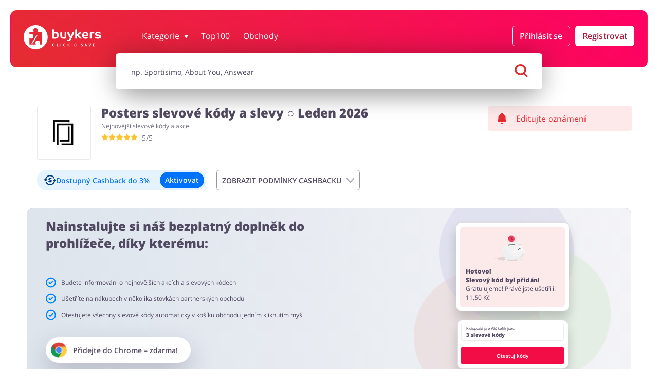

--- FILE ---
content_type: text/css
request_url: https://buykers.cz/assets/styles/shop-desktop.ecce2b85ec03cfa6f4eaf38f380d66eb16d7c45a.css
body_size: 40275
content:
.ignore-container{width:calc(100vw + 2px);margin-left:50%;transform:translateX(-50%)}@media(max-width: 320px){.ignore-container--on-small-mobile-down{width:calc(100vw + 2px);margin-left:50%;transform:translateX(-50%)}}@media(max-width: 767px){.ignore-container--on-mobile{width:calc(100vw + 2px);margin-left:50%;transform:translateX(-50%)}}@media(max-width: 991px){.ignore-container--on-mobile-tablet-down{width:calc(100vw + 2px);margin-left:50%;transform:translateX(-50%)}}@media(max-width: 1023px){.ignore-container--on-tablet-down{width:calc(100vw + 2px);margin-left:50%;transform:translateX(-50%)}}@media(max-width: 1199px){.ignore-container--on-tablet-desktop-down{width:calc(100vw + 2px);margin-left:50%;transform:translateX(-50%)}}@media(max-width: 1439px){.ignore-container--on-desktop-down{width:calc(100vw + 2px);margin-left:50%;transform:translateX(-50%)}}/*! normalize.css v3.0.0 | MIT License | git.io/normalize */html{font-family:"Open-sans",sans-serif;-ms-text-size-adjust:100%;-webkit-text-size-adjust:100%;overflow-x:hidden}body{margin:0}article,aside,details,figcaption,figure,footer,header,hgroup,main,nav,section,summary{display:block}[hidden],template{display:none}a{background:rgba(0,0,0,0)}a:active,a:hover{outline:0}b,strong{font-weight:bold}h1{font-size:2em;margin:.67em 0}small{font-size:80%}img{border:0}svg:not(:root){overflow:hidden}figure{margin:1em 40px}button,input,optgroup,select,textarea{color:inherit;font:inherit;margin:0}button{overflow:visible}button,select{text-transform:none}button,html input[type=button],input[type=reset],input[type=submit]{-webkit-appearance:button;cursor:pointer}button[disabled],html input[disabled]{cursor:default}button::-moz-focus-inner,input::-moz-focus-inner{border:0;padding:0}input{line-height:normal}input::-ms-clear{display:none}input[type=checkbox],input[type=radio]{padding:0}input[type=number]::-webkit-inner-spin-button,input[type=number]::-webkit-outer-spin-button{height:auto}input[type=search]{-webkit-appearance:textfield;-moz-box-sizing:content-box;-webkit-box-sizing:content-box;box-sizing:content-box}input[type=search]::-webkit-search-cancel-button,input[type=search]::-webkit-search-decoration{-webkit-appearance:none}fieldset{border:1px solid silver;margin:0 2px;padding:.35em .625em .75em}textarea{overflow:auto}table{border-collapse:collapse;border-spacing:0}td,th{padding:0}a[href^=tel]{text-decoration:inherit;color:inherit}*{box-sizing:border-box;text-decoration:none}body{overflow-x:hidden;font-family:"Open Sans"}body a{color:#e42d31}body a:hover{color:#524962}body *:hover,body *:active,body *:focus{outline:none !important}body.remove-padding{padding-bottom:unset}.m-text--dark{color:#524962}.m-text--red{color:#e42d31}.m-text--center{text-align:center}.m-text--gray{color:rgba(82,73,98,.7)}.m-text--demi{font-weight:500}.m-text--info-box{border-radius:1.5rem;background-color:rgba(82,73,98,.05);color:#524962;font-weight:500;padding:calc(var(--space-base)*.6);margin-bottom:calc(var(--space-base)*.6);text-align:center}.m-text--website{display:inline-block;border-radius:.375rem;background-color:rgba(82,73,98,.1);color:#524962;padding:calc(var(--space-base)*.5) calc(var(--space-base)*.8);margin-bottom:.625rem}p.m-text{display:block}@media(max-width: 767px){body{--space-base: 0.9375rem;--container-width: 100%}}body.wide-1440{--container-width: 1440px}.m-container{max-width:100%;margin:calc(var(--space-base)*1.2) auto;padding:0 var(--space-base)}.m-container--main-footer,.m-container--main{width:var(--container-width)}@media(max-width: 767px){.m-container--main-footer,.m-container--main{overflow:hidden}}.m-container--main-header{display:flex;flex-direction:column;position:relative;padding:var(--space-base) var(--space-base) 0 var(--space-base);margin-top:0}@media(max-width: 767px){.m-container--main-header{overflow:visible}}@media(max-width: 1023px){.m-container--main-header--on-page{margin-top:0;padding-top:0;padding-left:0;padding-right:0}}.m-container--main-header--on-landing{position:relative;z-index:2;margin:0;padding:0;margin-bottom:-1.125rem}.m-container--main-header--on-landing+.m-container--main{position:relative;z-index:1}.m-container--main-footer{content-visibility:auto;contain-intrinsic-size:1500px}.m-row{display:flex;flex-wrap:nowrap;margin-left:calc(var(--space-base)*-0.5);margin-right:calc(var(--space-base)*-0.5)}.m-row--space-between-on-mobile{justify-content:space-between}.m-row--center{justify-content:center;align-items:center}@media(max-width: 320px){.m-row--center--on-small-mobile-down{justify-content:center;align-items:center}}@media(max-width: 767px){.m-row--center--on-mobile{justify-content:center;align-items:center}}@media(max-width: 991px){.m-row--center--on-mobile-tablet-down{justify-content:center;align-items:center}}@media(max-width: 1023px){.m-row--center--on-tablet-down{justify-content:center;align-items:center}}@media(max-width: 1199px){.m-row--center--on-tablet-desktop-down{justify-content:center;align-items:center}}@media(max-width: 1439px){.m-row--center--on-desktop-down{justify-content:center;align-items:center}}.m-row .m-col{flex:0 1 auto;max-width:100%;padding-left:calc(var(--space-base)*.5);padding-right:calc(var(--space-base)*.5)}.m-row .m-col--w15{flex:0 0 15%;max-width:15%}@media(max-width: 320px){.m-row .m-col--w15--on-small-mobile-down{flex:0 0 15%;max-width:15%}}@media(max-width: 767px){.m-row .m-col--w15--on-mobile{flex:0 0 15%;max-width:15%}}@media(max-width: 991px){.m-row .m-col--w15--on-mobile-tablet-down{flex:0 0 15%;max-width:15%}}@media(max-width: 1023px){.m-row .m-col--w15--on-tablet-down{flex:0 0 15%;max-width:15%}}@media(max-width: 1199px){.m-row .m-col--w15--on-tablet-desktop-down{flex:0 0 15%;max-width:15%}}@media(max-width: 1439px){.m-row .m-col--w15--on-desktop-down{flex:0 0 15%;max-width:15%}}.m-row .m-col--w18{flex:0 0 18%;max-width:18%}@media(max-width: 320px){.m-row .m-col--w18--on-small-mobile-down{flex:0 0 18%;max-width:18%}}@media(max-width: 767px){.m-row .m-col--w18--on-mobile{flex:0 0 18%;max-width:18%}}@media(max-width: 991px){.m-row .m-col--w18--on-mobile-tablet-down{flex:0 0 18%;max-width:18%}}@media(max-width: 1023px){.m-row .m-col--w18--on-tablet-down{flex:0 0 18%;max-width:18%}}@media(max-width: 1199px){.m-row .m-col--w18--on-tablet-desktop-down{flex:0 0 18%;max-width:18%}}@media(max-width: 1439px){.m-row .m-col--w18--on-desktop-down{flex:0 0 18%;max-width:18%}}.m-row .m-col--w20{flex:0 0 20%;max-width:20%}@media(max-width: 320px){.m-row .m-col--w20--on-small-mobile-down{flex:0 0 20%;max-width:20%}}@media(max-width: 767px){.m-row .m-col--w20--on-mobile{flex:0 0 20%;max-width:20%}}@media(max-width: 991px){.m-row .m-col--w20--on-mobile-tablet-down{flex:0 0 20%;max-width:20%}}@media(max-width: 1023px){.m-row .m-col--w20--on-tablet-down{flex:0 0 20%;max-width:20%}}@media(max-width: 1199px){.m-row .m-col--w20--on-tablet-desktop-down{flex:0 0 20%;max-width:20%}}@media(max-width: 1439px){.m-row .m-col--w20--on-desktop-down{flex:0 0 20%;max-width:20%}}.m-row .m-col--w23{flex:0 0 23%;max-width:23%}@media(max-width: 320px){.m-row .m-col--w23--on-small-mobile-down{flex:0 0 23%;max-width:23%}}@media(max-width: 767px){.m-row .m-col--w23--on-mobile{flex:0 0 23%;max-width:23%}}@media(max-width: 991px){.m-row .m-col--w23--on-mobile-tablet-down{flex:0 0 23%;max-width:23%}}@media(max-width: 1023px){.m-row .m-col--w23--on-tablet-down{flex:0 0 23%;max-width:23%}}@media(max-width: 1199px){.m-row .m-col--w23--on-tablet-desktop-down{flex:0 0 23%;max-width:23%}}@media(max-width: 1439px){.m-row .m-col--w23--on-desktop-down{flex:0 0 23%;max-width:23%}}.m-row .m-col--w25{flex:0 0 25%;max-width:25%}@media(max-width: 320px){.m-row .m-col--w25--on-small-mobile-down{flex:0 0 25%;max-width:25%}}@media(max-width: 767px){.m-row .m-col--w25--on-mobile{flex:0 0 25%;max-width:25%}}@media(max-width: 991px){.m-row .m-col--w25--on-mobile-tablet-down{flex:0 0 25%;max-width:25%}}@media(max-width: 1023px){.m-row .m-col--w25--on-tablet-down{flex:0 0 25%;max-width:25%}}@media(max-width: 1199px){.m-row .m-col--w25--on-tablet-desktop-down{flex:0 0 25%;max-width:25%}}@media(max-width: 1439px){.m-row .m-col--w25--on-desktop-down{flex:0 0 25%;max-width:25%}}.m-row .m-col--w26{flex:0 0 26%;max-width:26%}@media(max-width: 320px){.m-row .m-col--w26--on-small-mobile-down{flex:0 0 26%;max-width:26%}}@media(max-width: 767px){.m-row .m-col--w26--on-mobile{flex:0 0 26%;max-width:26%}}@media(max-width: 991px){.m-row .m-col--w26--on-mobile-tablet-down{flex:0 0 26%;max-width:26%}}@media(max-width: 1023px){.m-row .m-col--w26--on-tablet-down{flex:0 0 26%;max-width:26%}}@media(max-width: 1199px){.m-row .m-col--w26--on-tablet-desktop-down{flex:0 0 26%;max-width:26%}}@media(max-width: 1439px){.m-row .m-col--w26--on-desktop-down{flex:0 0 26%;max-width:26%}}.m-row .m-col--w27{flex:0 0 27%;max-width:27%}@media(max-width: 320px){.m-row .m-col--w27--on-small-mobile-down{flex:0 0 27%;max-width:27%}}@media(max-width: 767px){.m-row .m-col--w27--on-mobile{flex:0 0 27%;max-width:27%}}@media(max-width: 991px){.m-row .m-col--w27--on-mobile-tablet-down{flex:0 0 27%;max-width:27%}}@media(max-width: 1023px){.m-row .m-col--w27--on-tablet-down{flex:0 0 27%;max-width:27%}}@media(max-width: 1199px){.m-row .m-col--w27--on-tablet-desktop-down{flex:0 0 27%;max-width:27%}}@media(max-width: 1439px){.m-row .m-col--w27--on-desktop-down{flex:0 0 27%;max-width:27%}}.m-row .m-col--w28{flex:0 0 28%;max-width:28%}@media(max-width: 320px){.m-row .m-col--w28--on-small-mobile-down{flex:0 0 28%;max-width:28%}}@media(max-width: 767px){.m-row .m-col--w28--on-mobile{flex:0 0 28%;max-width:28%}}@media(max-width: 991px){.m-row .m-col--w28--on-mobile-tablet-down{flex:0 0 28%;max-width:28%}}@media(max-width: 1023px){.m-row .m-col--w28--on-tablet-down{flex:0 0 28%;max-width:28%}}@media(max-width: 1199px){.m-row .m-col--w28--on-tablet-desktop-down{flex:0 0 28%;max-width:28%}}@media(max-width: 1439px){.m-row .m-col--w28--on-desktop-down{flex:0 0 28%;max-width:28%}}.m-row .m-col--w30{flex:0 0 30%;max-width:30%}@media(max-width: 320px){.m-row .m-col--w30--on-small-mobile-down{flex:0 0 30%;max-width:30%}}@media(max-width: 767px){.m-row .m-col--w30--on-mobile{flex:0 0 30%;max-width:30%}}@media(max-width: 991px){.m-row .m-col--w30--on-mobile-tablet-down{flex:0 0 30%;max-width:30%}}@media(max-width: 1023px){.m-row .m-col--w30--on-tablet-down{flex:0 0 30%;max-width:30%}}@media(max-width: 1199px){.m-row .m-col--w30--on-tablet-desktop-down{flex:0 0 30%;max-width:30%}}@media(max-width: 1439px){.m-row .m-col--w30--on-desktop-down{flex:0 0 30%;max-width:30%}}.m-row .m-col--w33{flex:0 0 33.333333%;max-width:33.333333%}@media(max-width: 320px){.m-row .m-col--w33--on-small-mobile-down{flex:0 0 33.333333%;max-width:33.333333%}}@media(max-width: 767px){.m-row .m-col--w33--on-mobile{flex:0 0 33.333333%;max-width:33.333333%}}@media(max-width: 991px){.m-row .m-col--w33--on-mobile-tablet-down{flex:0 0 33.333333%;max-width:33.333333%}}@media(max-width: 1023px){.m-row .m-col--w33--on-tablet-down{flex:0 0 33.333333%;max-width:33.333333%}}@media(max-width: 1199px){.m-row .m-col--w33--on-tablet-desktop-down{flex:0 0 33.333333%;max-width:33.333333%}}@media(max-width: 1439px){.m-row .m-col--w33--on-desktop-down{flex:0 0 33.333333%;max-width:33.333333%}}.m-row .m-col--w35{flex:0 0 35%;max-width:35%}@media(max-width: 320px){.m-row .m-col--w35--on-small-mobile-down{flex:0 0 35%;max-width:35%}}@media(max-width: 767px){.m-row .m-col--w35--on-mobile{flex:0 0 35%;max-width:35%}}@media(max-width: 991px){.m-row .m-col--w35--on-mobile-tablet-down{flex:0 0 35%;max-width:35%}}@media(max-width: 1023px){.m-row .m-col--w35--on-tablet-down{flex:0 0 35%;max-width:35%}}@media(max-width: 1199px){.m-row .m-col--w35--on-tablet-desktop-down{flex:0 0 35%;max-width:35%}}@media(max-width: 1439px){.m-row .m-col--w35--on-desktop-down{flex:0 0 35%;max-width:35%}}.m-row .m-col--w36{flex:0 0 36%;max-width:36%}@media(max-width: 320px){.m-row .m-col--w36--on-small-mobile-down{flex:0 0 36%;max-width:36%}}@media(max-width: 767px){.m-row .m-col--w36--on-mobile{flex:0 0 36%;max-width:36%}}@media(max-width: 991px){.m-row .m-col--w36--on-mobile-tablet-down{flex:0 0 36%;max-width:36%}}@media(max-width: 1023px){.m-row .m-col--w36--on-tablet-down{flex:0 0 36%;max-width:36%}}@media(max-width: 1199px){.m-row .m-col--w36--on-tablet-desktop-down{flex:0 0 36%;max-width:36%}}@media(max-width: 1439px){.m-row .m-col--w36--on-desktop-down{flex:0 0 36%;max-width:36%}}.m-row .m-col--w40{flex:0 0 40%;max-width:40%}@media(max-width: 320px){.m-row .m-col--w40--on-small-mobile-down{flex:0 0 40%;max-width:40%}}@media(max-width: 767px){.m-row .m-col--w40--on-mobile{flex:0 0 40%;max-width:40%}}@media(max-width: 991px){.m-row .m-col--w40--on-mobile-tablet-down{flex:0 0 40%;max-width:40%}}@media(max-width: 1023px){.m-row .m-col--w40--on-tablet-down{flex:0 0 40%;max-width:40%}}@media(max-width: 1199px){.m-row .m-col--w40--on-tablet-desktop-down{flex:0 0 40%;max-width:40%}}@media(max-width: 1439px){.m-row .m-col--w40--on-desktop-down{flex:0 0 40%;max-width:40%}}.m-row .m-col--w42{flex:0 0 42%;max-width:42%}@media(max-width: 320px){.m-row .m-col--w42--on-small-mobile-down{flex:0 0 42%;max-width:42%}}@media(max-width: 767px){.m-row .m-col--w42--on-mobile{flex:0 0 42%;max-width:42%}}@media(max-width: 991px){.m-row .m-col--w42--on-mobile-tablet-down{flex:0 0 42%;max-width:42%}}@media(max-width: 1023px){.m-row .m-col--w42--on-tablet-down{flex:0 0 42%;max-width:42%}}@media(max-width: 1199px){.m-row .m-col--w42--on-tablet-desktop-down{flex:0 0 42%;max-width:42%}}@media(max-width: 1439px){.m-row .m-col--w42--on-desktop-down{flex:0 0 42%;max-width:42%}}.m-row .m-col--w44{flex:0 0 44%;max-width:44%}@media(max-width: 320px){.m-row .m-col--w44--on-small-mobile-down{flex:0 0 44%;max-width:44%}}@media(max-width: 767px){.m-row .m-col--w44--on-mobile{flex:0 0 44%;max-width:44%}}@media(max-width: 991px){.m-row .m-col--w44--on-mobile-tablet-down{flex:0 0 44%;max-width:44%}}@media(max-width: 1023px){.m-row .m-col--w44--on-tablet-down{flex:0 0 44%;max-width:44%}}@media(max-width: 1199px){.m-row .m-col--w44--on-tablet-desktop-down{flex:0 0 44%;max-width:44%}}@media(max-width: 1439px){.m-row .m-col--w44--on-desktop-down{flex:0 0 44%;max-width:44%}}.m-row .m-col--w45{flex:0 0 45%;max-width:45%}@media(max-width: 320px){.m-row .m-col--w45--on-small-mobile-down{flex:0 0 45%;max-width:45%}}@media(max-width: 767px){.m-row .m-col--w45--on-mobile{flex:0 0 45%;max-width:45%}}@media(max-width: 991px){.m-row .m-col--w45--on-mobile-tablet-down{flex:0 0 45%;max-width:45%}}@media(max-width: 1023px){.m-row .m-col--w45--on-tablet-down{flex:0 0 45%;max-width:45%}}@media(max-width: 1199px){.m-row .m-col--w45--on-tablet-desktop-down{flex:0 0 45%;max-width:45%}}@media(max-width: 1439px){.m-row .m-col--w45--on-desktop-down{flex:0 0 45%;max-width:45%}}.m-row .m-col--w48{flex:0 0 48%;max-width:48%}@media(max-width: 320px){.m-row .m-col--w48--on-small-mobile-down{flex:0 0 48%;max-width:48%}}@media(max-width: 767px){.m-row .m-col--w48--on-mobile{flex:0 0 48%;max-width:48%}}@media(max-width: 991px){.m-row .m-col--w48--on-mobile-tablet-down{flex:0 0 48%;max-width:48%}}@media(max-width: 1023px){.m-row .m-col--w48--on-tablet-down{flex:0 0 48%;max-width:48%}}@media(max-width: 1199px){.m-row .m-col--w48--on-tablet-desktop-down{flex:0 0 48%;max-width:48%}}@media(max-width: 1439px){.m-row .m-col--w48--on-desktop-down{flex:0 0 48%;max-width:48%}}.m-row .m-col--w50{flex:0 0 50%;max-width:50%}@media(max-width: 320px){.m-row .m-col--w50--on-small-mobile-down{flex:0 0 50%;max-width:50%}}@media(max-width: 767px){.m-row .m-col--w50--on-mobile{flex:0 0 50%;max-width:50%}}@media(max-width: 991px){.m-row .m-col--w50--on-mobile-tablet-down{flex:0 0 50%;max-width:50%}}@media(max-width: 1023px){.m-row .m-col--w50--on-tablet-down{flex:0 0 50%;max-width:50%}}@media(max-width: 1199px){.m-row .m-col--w50--on-tablet-desktop-down{flex:0 0 50%;max-width:50%}}@media(max-width: 1439px){.m-row .m-col--w50--on-desktop-down{flex:0 0 50%;max-width:50%}}.m-row .m-col--w58{flex:0 0 58%;max-width:58%}@media(max-width: 320px){.m-row .m-col--w58--on-small-mobile-down{flex:0 0 58%;max-width:58%}}@media(max-width: 767px){.m-row .m-col--w58--on-mobile{flex:0 0 58%;max-width:58%}}@media(max-width: 991px){.m-row .m-col--w58--on-mobile-tablet-down{flex:0 0 58%;max-width:58%}}@media(max-width: 1023px){.m-row .m-col--w58--on-tablet-down{flex:0 0 58%;max-width:58%}}@media(max-width: 1199px){.m-row .m-col--w58--on-tablet-desktop-down{flex:0 0 58%;max-width:58%}}@media(max-width: 1439px){.m-row .m-col--w58--on-desktop-down{flex:0 0 58%;max-width:58%}}.m-row .m-col--w65{flex:0 0 65%;max-width:65%}@media(max-width: 320px){.m-row .m-col--w65--on-small-mobile-down{flex:0 0 65%;max-width:65%}}@media(max-width: 767px){.m-row .m-col--w65--on-mobile{flex:0 0 65%;max-width:65%}}@media(max-width: 991px){.m-row .m-col--w65--on-mobile-tablet-down{flex:0 0 65%;max-width:65%}}@media(max-width: 1023px){.m-row .m-col--w65--on-tablet-down{flex:0 0 65%;max-width:65%}}@media(max-width: 1199px){.m-row .m-col--w65--on-tablet-desktop-down{flex:0 0 65%;max-width:65%}}@media(max-width: 1439px){.m-row .m-col--w65--on-desktop-down{flex:0 0 65%;max-width:65%}}.m-row .m-col--w66{flex:0 0 66.666666%;max-width:66.666666%}@media(max-width: 320px){.m-row .m-col--w66--on-small-mobile-down{flex:0 0 66.666666%;max-width:66.666666%}}@media(max-width: 767px){.m-row .m-col--w66--on-mobile{flex:0 0 66.666666%;max-width:66.666666%}}@media(max-width: 991px){.m-row .m-col--w66--on-mobile-tablet-down{flex:0 0 66.666666%;max-width:66.666666%}}@media(max-width: 1023px){.m-row .m-col--w66--on-tablet-down{flex:0 0 66.666666%;max-width:66.666666%}}@media(max-width: 1199px){.m-row .m-col--w66--on-tablet-desktop-down{flex:0 0 66.666666%;max-width:66.666666%}}@media(max-width: 1439px){.m-row .m-col--w66--on-desktop-down{flex:0 0 66.666666%;max-width:66.666666%}}.m-row .m-col--w70{flex:0 0 70%;max-width:70%}@media(max-width: 320px){.m-row .m-col--w70--on-small-mobile-down{flex:0 0 70%;max-width:70%}}@media(max-width: 767px){.m-row .m-col--w70--on-mobile{flex:0 0 70%;max-width:70%}}@media(max-width: 991px){.m-row .m-col--w70--on-mobile-tablet-down{flex:0 0 70%;max-width:70%}}@media(max-width: 1023px){.m-row .m-col--w70--on-tablet-down{flex:0 0 70%;max-width:70%}}@media(max-width: 1199px){.m-row .m-col--w70--on-tablet-desktop-down{flex:0 0 70%;max-width:70%}}@media(max-width: 1439px){.m-row .m-col--w70--on-desktop-down{flex:0 0 70%;max-width:70%}}.m-row .m-col--w73{flex:0 0 73%;max-width:73%}@media(max-width: 320px){.m-row .m-col--w73--on-small-mobile-down{flex:0 0 73%;max-width:73%}}@media(max-width: 767px){.m-row .m-col--w73--on-mobile{flex:0 0 73%;max-width:73%}}@media(max-width: 991px){.m-row .m-col--w73--on-mobile-tablet-down{flex:0 0 73%;max-width:73%}}@media(max-width: 1023px){.m-row .m-col--w73--on-tablet-down{flex:0 0 73%;max-width:73%}}@media(max-width: 1199px){.m-row .m-col--w73--on-tablet-desktop-down{flex:0 0 73%;max-width:73%}}@media(max-width: 1439px){.m-row .m-col--w73--on-desktop-down{flex:0 0 73%;max-width:73%}}.m-row .m-col--w75{flex:0 0 75%;max-width:75%}@media(max-width: 320px){.m-row .m-col--w75--on-small-mobile-down{flex:0 0 75%;max-width:75%}}@media(max-width: 767px){.m-row .m-col--w75--on-mobile{flex:0 0 75%;max-width:75%}}@media(max-width: 991px){.m-row .m-col--w75--on-mobile-tablet-down{flex:0 0 75%;max-width:75%}}@media(max-width: 1023px){.m-row .m-col--w75--on-tablet-down{flex:0 0 75%;max-width:75%}}@media(max-width: 1199px){.m-row .m-col--w75--on-tablet-desktop-down{flex:0 0 75%;max-width:75%}}@media(max-width: 1439px){.m-row .m-col--w75--on-desktop-down{flex:0 0 75%;max-width:75%}}.m-row .m-col--w80{flex:0 0 80%;max-width:80%}@media(max-width: 320px){.m-row .m-col--w80--on-small-mobile-down{flex:0 0 80%;max-width:80%}}@media(max-width: 767px){.m-row .m-col--w80--on-mobile{flex:0 0 80%;max-width:80%}}@media(max-width: 991px){.m-row .m-col--w80--on-mobile-tablet-down{flex:0 0 80%;max-width:80%}}@media(max-width: 1023px){.m-row .m-col--w80--on-tablet-down{flex:0 0 80%;max-width:80%}}@media(max-width: 1199px){.m-row .m-col--w80--on-tablet-desktop-down{flex:0 0 80%;max-width:80%}}@media(max-width: 1439px){.m-row .m-col--w80--on-desktop-down{flex:0 0 80%;max-width:80%}}.m-row .m-col--w85{flex:0 0 85%;max-width:85%}@media(max-width: 320px){.m-row .m-col--w85--on-small-mobile-down{flex:0 0 85%;max-width:85%}}@media(max-width: 767px){.m-row .m-col--w85--on-mobile{flex:0 0 85%;max-width:85%}}@media(max-width: 991px){.m-row .m-col--w85--on-mobile-tablet-down{flex:0 0 85%;max-width:85%}}@media(max-width: 1023px){.m-row .m-col--w85--on-tablet-down{flex:0 0 85%;max-width:85%}}@media(max-width: 1199px){.m-row .m-col--w85--on-tablet-desktop-down{flex:0 0 85%;max-width:85%}}@media(max-width: 1439px){.m-row .m-col--w85--on-desktop-down{flex:0 0 85%;max-width:85%}}.m-row .m-col--w100{flex:0 0 100%;max-width:100%}@media(max-width: 320px){.m-row .m-col--w100--on-small-mobile-down{flex:0 0 100%;max-width:100%}}@media(max-width: 767px){.m-row .m-col--w100--on-mobile{flex:0 0 100%;max-width:100%}}@media(max-width: 991px){.m-row .m-col--w100--on-mobile-tablet-down{flex:0 0 100%;max-width:100%}}@media(max-width: 1023px){.m-row .m-col--w100--on-tablet-down{flex:0 0 100%;max-width:100%}}@media(max-width: 1199px){.m-row .m-col--w100--on-tablet-desktop-down{flex:0 0 100%;max-width:100%}}@media(max-width: 1439px){.m-row .m-col--w100--on-desktop-down{flex:0 0 100%;max-width:100%}}.m-row .m-col--order-0{order:0}@media(max-width: 320px){.m-row .m-col--order-0--on-small-mobile-down{order:0}}@media(max-width: 767px){.m-row .m-col--order-0--on-mobile{order:0}}@media(max-width: 991px){.m-row .m-col--order-0--on-mobile-tablet-down{order:0}}@media(max-width: 1023px){.m-row .m-col--order-0--on-tablet-down{order:0}}@media(max-width: 1199px){.m-row .m-col--order-0--on-tablet-desktop-down{order:0}}@media(max-width: 1439px){.m-row .m-col--order-0--on-desktop-down{order:0}}.m-row .m-col--order-1{order:1}@media(max-width: 320px){.m-row .m-col--order-1--on-small-mobile-down{order:1}}@media(max-width: 767px){.m-row .m-col--order-1--on-mobile{order:1}}@media(max-width: 991px){.m-row .m-col--order-1--on-mobile-tablet-down{order:1}}@media(max-width: 1023px){.m-row .m-col--order-1--on-tablet-down{order:1}}@media(max-width: 1199px){.m-row .m-col--order-1--on-tablet-desktop-down{order:1}}@media(max-width: 1439px){.m-row .m-col--order-1--on-desktop-down{order:1}}.m-row .m-col--center-in-row{justify-content:center;display:flex;flex-direction:column}@media(max-width: 320px){.m-row .m-col--center-in-row--on-small-mobile-down{justify-content:center;display:flex;flex-direction:column}}@media(max-width: 767px){.m-row .m-col--center-in-row--on-mobile{justify-content:center;display:flex;flex-direction:column}}@media(max-width: 991px){.m-row .m-col--center-in-row--on-mobile-tablet-down{justify-content:center;display:flex;flex-direction:column}}@media(max-width: 1023px){.m-row .m-col--center-in-row--on-tablet-down{justify-content:center;display:flex;flex-direction:column}}@media(max-width: 1199px){.m-row .m-col--center-in-row--on-tablet-desktop-down{justify-content:center;display:flex;flex-direction:column}}@media(max-width: 1439px){.m-row .m-col--center-in-row--on-desktop-down{justify-content:center;display:flex;flex-direction:column}}.m-row .m-col--grow{flex-grow:1}@media(max-width: 320px){.m-row .m-col--grow--on-small-mobile-down{flex-grow:1}}@media(max-width: 767px){.m-row .m-col--grow--on-mobile{flex-grow:1}}@media(max-width: 991px){.m-row .m-col--grow--on-mobile-tablet-down{flex-grow:1}}@media(max-width: 1023px){.m-row .m-col--grow--on-tablet-down{flex-grow:1}}@media(max-width: 1199px){.m-row .m-col--grow--on-tablet-desktop-down{flex-grow:1}}@media(max-width: 1439px){.m-row .m-col--grow--on-desktop-down{flex-grow:1}}.m-row--column{flex-direction:column}.m-row--column>.m-col{margin-bottom:var(--space-base)}@media(max-width: 320px){.m-row--column--on-small-mobile-down{flex-direction:column}.m-row--column--on-small-mobile-down>.m-col{margin-bottom:var(--space-base)}}@media(max-width: 767px){.m-row--column--on-mobile{flex-direction:column}.m-row--column--on-mobile>.m-col{margin-bottom:var(--space-base)}}@media(max-width: 991px){.m-row--column--on-mobile-tablet-down{flex-direction:column}.m-row--column--on-mobile-tablet-down>.m-col{margin-bottom:var(--space-base)}}@media(max-width: 1023px){.m-row--column--on-tablet-down{flex-direction:column}.m-row--column--on-tablet-down>.m-col{margin-bottom:var(--space-base)}}@media(max-width: 1199px){.m-row--column--on-tablet-desktop-down{flex-direction:column}.m-row--column--on-tablet-desktop-down>.m-col{margin-bottom:var(--space-base)}}@media(max-width: 1439px){.m-row--column--on-desktop-down{flex-direction:column}.m-row--column--on-desktop-down>.m-col{margin-bottom:var(--space-base)}}.m-row--wrap{flex-wrap:wrap}@media(max-width: 320px){.m-row--wrap--on-small-mobile-down{flex-wrap:wrap}}@media(max-width: 767px){.m-row--wrap--on-mobile{flex-wrap:wrap}}@media(max-width: 991px){.m-row--wrap--on-mobile-tablet-down{flex-wrap:wrap}}@media(max-width: 1023px){.m-row--wrap--on-tablet-down{flex-wrap:wrap}}@media(max-width: 1199px){.m-row--wrap--on-tablet-desktop-down{flex-wrap:wrap}}@media(max-width: 1439px){.m-row--wrap--on-desktop-down{flex-wrap:wrap}}.m-row--remove-grid-spacing{margin:0}.m-row--remove-grid-spacing .m-col{padding:0}@media(max-width: 320px){.m-row--remove-grid-spacing--on-small-mobile-down{margin:0}.m-row--remove-grid-spacing--on-small-mobile-down .m-col{padding:0}}@media(max-width: 767px){.m-row--remove-grid-spacing--on-mobile{margin:0}.m-row--remove-grid-spacing--on-mobile .m-col{padding:0}}@media(max-width: 991px){.m-row--remove-grid-spacing--on-mobile-tablet-down{margin:0}.m-row--remove-grid-spacing--on-mobile-tablet-down .m-col{padding:0}}@media(max-width: 1023px){.m-row--remove-grid-spacing--on-tablet-down{margin:0}.m-row--remove-grid-spacing--on-tablet-down .m-col{padding:0}}@media(max-width: 1199px){.m-row--remove-grid-spacing--on-tablet-desktop-down{margin:0}.m-row--remove-grid-spacing--on-tablet-desktop-down .m-col{padding:0}}@media(max-width: 1439px){.m-row--remove-grid-spacing--on-desktop-down{margin:0}.m-row--remove-grid-spacing--on-desktop-down .m-col{padding:0}}.m-container--languageForTemporarySEOOptimisation{background:#e42d31;background:-moz-linear-gradient(45deg, #e42d31 0%, #ff0065 100%);background:-webkit-linear-gradient(45deg, #e42d31 0%, #ff0065 100%);background:linear-gradient(45deg, #e42d31 0%, #ff0065 100%);filter:progid:DXImageTransform.Microsoft.gradient(startColorstr="$color--red", endColorstr="$color--pink",GradientType=1 )}[data-expand]{--expand-max-height-collapsed: 0px;overflow:hidden;-moz-transition:all 225ms ease-in-out;-o-transition:all 225ms ease-in-out;-webkit-transition:all 225ms ease-in-out;transition:all 225ms ease-in-out}[data-expand]:not([data-expand=off])[data-expand-collapsed=true]{max-height:var(--expand-max-height-collapsed)}[data-expand]:not([data-expand=off])[data-expand-collapsed=false]{max-height:var(--expand-max-height)}.m-button{display:inline-flex;cursor:pointer;align-items:center;justify-content:center;height:1.875rem;padding:0 1.25rem;border-radius:.9375rem;border:unset;font-size:.875rem;font-weight:500}.m-button:hover .m-button__text{color:inherit}.m-button--tab-pill{font-weight:normal;border-radius:.25rem;-webkit-appearance:none;-moz-box-shadow:0 .5rem 1rem 0 rgba(0,0,0,.2);-webkit-box-shadow:0 .5rem 1rem 0 rgba(0,0,0,.2);box-shadow:0 .5rem 1rem 0 rgba(0,0,0,.2);background-color:#fff;height:2.8125rem;text-transform:none}.m-button--default{background:#e42d31;background:-moz-linear-gradient(45deg, #e42d31 0%, #ff0065 100%);background:-webkit-linear-gradient(45deg, #e42d31 0%, #ff0065 100%);background:linear-gradient(45deg, #e42d31 0%, #ff0065 100%);filter:progid:DXImageTransform.Microsoft.gradient(startColorstr="$color--red", endColorstr="$color--pink",GradientType=1 );color:#fff}.m-button--default:hover{color:#fff}.m-button--faded{background-color:rgba(228,45,49,.1);color:#e42d31}.m-button--faded:hover{background-color:#e42d31;color:#fff}.m-button--medium{min-height:2.5rem}.m-button--medium .m-button__text{color:inherit}.m-button--big{height:3.125rem;width:100%;font-size:.875rem;text-transform:uppercase;padding:0}.m-button--red{background-color:#e42d31}.m-button--white{background-color:#fff;color:#e42d31}.m-button--outlined{color:#524961;border:1px solid #979797;background-color:rgba(0,0,0,0)}.m-button--main-nav{border-radius:.375rem;background-color:#b0193b;color:#fff;font-size:.875rem}@media(max-width: 991px){.m-button--main-nav{height:2.5rem;display:flex;align-items:center}}.m-button--main-nav .m-button__text{font-size:.875rem}.m-button--gray{border-radius:1.5rem;background-color:rgba(82,73,98,.1);margin:.3125rem 1.5625rem;width:calc(100% - 3.125rem)}.m-button--gray .m-button__text{font-weight:bold;text-transform:none;font-size:.875rem}.m-button--gray:hover{background-color:#e42d31;color:#fff}.m-button--paddings{padding-left:3.125rem;padding-right:3.125rem}.m-button--wide{display:flex;width:100%}.m-button--wide.m-button--paddings{padding:0}@media(max-width: 320px){.m-button--wide--on-small-mobile-down{display:flex;width:100%}.m-button--wide--on-small-mobile-down.m-button--paddings{padding:0}}@media(max-width: 767px){.m-button--wide--on-mobile{display:flex;width:100%}.m-button--wide--on-mobile.m-button--paddings{padding:0}}@media(max-width: 991px){.m-button--wide--on-mobile-tablet-down{display:flex;width:100%}.m-button--wide--on-mobile-tablet-down.m-button--paddings{padding:0}}@media(max-width: 1023px){.m-button--wide--on-tablet-down{display:flex;width:100%}.m-button--wide--on-tablet-down.m-button--paddings{padding:0}}@media(max-width: 1199px){.m-button--wide--on-tablet-desktop-down{display:flex;width:100%}.m-button--wide--on-tablet-desktop-down.m-button--paddings{padding:0}}@media(max-width: 1439px){.m-button--wide--on-desktop-down{display:flex;width:100%}.m-button--wide--on-desktop-down.m-button--paddings{padding:0}}.m-button--reduced-radius{border-radius:.375rem}.m-button--mobile-full-width{width:100%}.m-button--bold-uppercase{text-transform:uppercase;font-weight:600}.m-button--clean-text{text-transform:none}.m-button--show-email-button .m-button__text{color:#524962}.m-button--submit{white-space:nowrap}.m-button[disabled]{background-color:rgba(82,73,98,.2);background-image:none;color:#fff}.m-button--in-nav{display:flex;align-items:center;justify-content:center;height:3.125rem;border-radius:.375rem;background-color:#b0193b;color:#fff}.m-button--in-nav .m-button__text{font-size:.875rem;font-weight:400;text-transform:uppercase;letter-spacing:.046875rem}.m-button--in-nav:hover{color:#fff;background-color:#9a1634}.m-button__extension-overlay{border-radius:35px;background-color:#e42d31;width:308px;height:65px;box-shadow:0 26px 60px 0 rgba(82,73,98,.3);text-transform:none;margin-bottom:-10px}.m-button__extension-overlay:disabled,.m-button__extension-overlay[disabled]{background-color:#e0e0e0;box-shadow:none}.m-button__extension-overlay:disabled span,.m-button__extension-overlay[disabled] span{color:#b1b1b1}.m-button__extension-overlay:disabled:hover span,.m-button__extension-overlay[disabled]:hover span{color:#b1b1b1}.m-button__extension-overlay span{font-size:18px;text-align:center;color:#fff}.m-button--notifications{position:relative;z-index:52;align-self:flex-start}@media(max-width: 767px){.m-button--notifications{width:3.125rem;height:3.125rem;display:flex;margin-left:auto}}.m-button--notifications .m-icon{--size: 1.8em;margin:0 .9375rem}.m-button--notifications .m-button__text{flex-grow:1;font-weight:500;text-transform:none;text-align:left;margin-left:0;font-size:1rem;color:rgba(82,73,98,.5)}@media(max-width: 767px){.m-button--notifications .m-button__text{display:none}}.m-button--notifications--active{background-color:rgba(228,45,49,.1)}.m-button--notifications--active .m-icon svg{fill:#e42d31}.m-button--notifications--active .m-button__text{color:#e42d31}.m-button--likes{position:relative;overflow:hidden;height:auto;background-color:#fff;border-radius:.375rem;padding:1.25rem 3.25rem 1.25rem 1.5625rem;display:inline-flex;align-items:center;color:#524962;text-transform:none;font-weight:400;-webkit-appearance:none;-moz-box-shadow:0 .5rem 1rem 0 rgba(0,0,0,.1);-webkit-box-shadow:0 .5rem 1rem 0 rgba(0,0,0,.1);box-shadow:0 .5rem 1rem 0 rgba(0,0,0,.1)}.m-button--likes .m-icon{--size: 3rem;margin-right:1.6875rem;-moz-transition:all,1000ms;-o-transition:all,1000ms;-webkit-transition:all,1000ms;transition:all,1000ms}.m-button--likes .m-icon svg{width:3.25rem}.m-button--likes .m-button__text{font-size:1rem;font-weight:normal}.m-button--likes .m-button__text>strong{display:block;font-size:1.5rem}.m-button--likes:not(.liked):hover{transform:translateY(-0.5rem);cursor:pointer;-webkit-appearance:none;-moz-box-shadow:0 1rem 1.25rem 0 rgba(0,0,0,.225);-webkit-box-shadow:0 1rem 1.25rem 0 rgba(0,0,0,.225);box-shadow:0 1rem 1.25rem 0 rgba(0,0,0,.225)}.m-button--likes:not(.liked):hover .m-icon{transform:scale(1.3)}.m-button.m-button--login{color:#fff;background-color:rgba(0,0,0,0);border:1px solid #fff}.m-button.m-button--register{margin:20px 0 0 0;background-color:#fff;color:#b0193b}.m-button.m-button--account-button{border-radius:6px;font-size:1.125rem;font-weight:600;line-height:1.25rem;padding:10px 14px;height:40px}.m-arrow-holder{position:relative}.m-arrow{--arrow-size: 1em;display:inline-flex;align-items:center;justify-content:center;margin:0;padding:0;min-width:var(--arrow-size);width:var(--arrow-size);max-width:var(--arrow-size);min-height:var(--arrow-size);height:var(--arrow-size);max-height:var(--arrow-size)}.m-arrow svg{display:block;height:var(--arrow-size);width:var(--arrow-size);fill:#fff}.m-arrow--up svg{transform:rotate(-90deg) translateX(10%)}.m-arrow--right svg{transform:rotate(0deg) translateX(10%)}.m-arrow--down svg{transform:rotate(90deg) translateX(10%)}.m-arrow--left svg{transform:rotate(-180deg) translateX(10%)}.m-stars-holder{display:flex;align-items:center;justify-content:space-around;padding:0 .625rem;margin-top:1.25rem}.m-stars-holder--radio-inputs .m-stars-holder__radio-input{display:none}.m-headline--stars{font-size:.75rem;margin-top:1.125rem;margin-bottom:1.25rem}@media(max-width: 1023px){.m-headline--stars{text-align:center}}.m-star{display:flex;align-items:center;justify-content:center}.m-star svg{height:.75em;fill:rgba(0,0,0,0);stroke:#b5b5b6;stroke-miterlimit:10;cursor:pointer}.m-star--loading{opacity:.5}.m-star--loading svg{cursor:unset}.m-star--medium svg{height:2.2em}.m-star--big svg{height:3em}.m-star--filled svg{fill:#b5b5b6;stroke:#b5b5b6;stroke-miterlimit:10}.m-star--gold svg{fill:#ffc22f;stroke:#ffc22f;stroke-miterlimit:10}.m-star--gray svg{fill:#f4f4f5;stroke:#f4f4f5;stroke-miterlimit:10}.m-icon{--size: 1em;--fill: #524962;display:inline-flex;align-items:center;justify-content:center;width:var(--size);height:var(--size)}.m-icon svg{display:block;height:98%;fill:var(--fill)}.m-icon--light-red{--fill: #e42d31;opacity:.2}.m-icon--red{--fill: #e42d31}.m-icon--gray{--fill: rgba(82, 73, 98, 0.2)}.m-toggler{position:relative;display:block;width:25px;height:19px;cursor:pointer;-moz-transition:all 225ms ease-in-out;-o-transition:all 225ms ease-in-out;-webkit-transition:all 225ms ease-in-out;transition:all 225ms ease-in-out}.m-toggler:before{content:"";display:block;padding-top:75%}.m-toggler>*{display:block;position:absolute;left:0;width:100%;height:3px;border-radius:1.5px;background-color:#000;-moz-transition:all 225ms ease-in-out;-o-transition:all 225ms ease-in-out;-webkit-transition:all 225ms ease-in-out;transition:all 225ms ease-in-out}.m-toggler>*:nth-child(1){top:0}.m-toggler>*:nth-child(2){top:calc(50% - 1.5px)}.m-toggler>*:nth-child(3){top:calc(100% - 3px)}.m-toggler[data-toggler-state=hide]>*{opacity:0;width:0}.m-toggler[data-toggler-state=close]>*:nth-child(1){top:calc(50% - 1.5px);transform:rotate(-45deg)}.m-toggler[data-toggler-state=close]>*:nth-child(2){transform:rotate(45deg)}.m-toggler[data-toggler-state=close]>*:nth-child(3){transform:translateY(15px);opacity:0}.m-toggler--light>*{background-color:#fff}.m-coupon{--font-size--small: 0.75rem;--font-size--medium: 0.875rem;--font-size--default: 1rem;position:relative;background:#f4f4f5;border-radius:.375rem;width:100%;-webkit-appearance:none;-moz-box-shadow:0 .3125rem .5rem 0 rgba(82,73,98,.2);-webkit-box-shadow:0 .3125rem .5rem 0 rgba(82,73,98,.2);box-shadow:0 .3125rem .5rem 0 rgba(82,73,98,.2)}@media(max-width: 767px){.m-coupon{padding:.5rem .625rem !important}.m-coupon__image-badges-wrapper{flex-grow:1}.m-coupon__badge-love-wrapper{flex-grow:1}.m-coupon__badge-love-wrapper .m-coupon__type{justify-content:space-between;margin-bottom:3rem}}.m-coupon__image-badges-wrapper{display:flex}.m-coupon__promoted{background-color:#ffe5ef}.m-coupon__base{position:relative}.m-coupon__data-desc{word-break:break-all;word-break:break-word}.m-coupon__arrow{cursor:pointer}.m-coupon__arrow-holder{order:2;text-align:center;display:block;margin-top:-0.3125rem;margin-bottom:-0.3125rem;z-index:55;position:relative}.m-coupon__link-holder{position:absolute;top:0;left:0;width:100%;height:100%;z-index:50;cursor:pointer}.m-coupon__cashback-badge{color:#0072f9;border:1px solid rgba(151,151,151,.33);background-color:unset;border-radius:20px;font-size:13px;font-weight:400;width:fit-content;padding:4px 6px;margin-top:6px;display:flex;align-items:center}.m-coupon__cashback-badge svg{fill:#003b80;margin-right:4px}.m-coupon__cashback-badge--promo{color:#fff;background:#0072f9;border:1px solid #0072f9}.m-coupon__cashback-badge--promo .old-value{opacity:.5;text-decoration-line:line-through}.m-coupon__cashback-badge--promo .new-value{font-weight:700}.m-coupon__cashback-badge--promo svg{fill:#96c4fa}.m-coupon__cashback-badge-content{display:flex;flex-wrap:wrap;gap:.2rem}.m-coupon__cashback-badge-content .new-value,.m-coupon__cashback-badge-content .old-value{display:inline-block}.m-coupon__thumbnail{position:relative;width:73px;height:73px;margin-right:.5625rem;z-index:55}.m-coupon__thumbnail-link{position:relative;z-index:55}.m-coupon__thumbnail-holder{overflow:hidden;-webkit-appearance:none;-moz-box-shadow:0 .5rem 1rem 0 rgba(0,0,0,.1);-webkit-box-shadow:0 .5rem 1rem 0 rgba(0,0,0,.1);box-shadow:0 .5rem 1rem 0 rgba(0,0,0,.1);border-radius:.25rem}.m-coupon__thumbnail-holder,.m-coupon__thumbnail-holder picture{width:100%;height:100%;display:flex;align-items:center;justify-content:center}.m-coupon__thumbnail-holder--price-icons{background-color:#e6e6e7;padding:0}.m-coupon__thumbnail-holder--price-icons img{position:initial;transform:none}.m-coupon__thumbnail-holder--price-icons__wrapper{background-color:#fff;max-width:100%;width:100%;display:flex;flex-direction:row;max-height:100%;height:100%;align-content:stretch;flex-wrap:wrap;padding:.21875rem .125rem}.m-coupon__thumbnail-holder--price-icons__icon-wrapper{position:relative;display:flex;justify-content:center;align-items:center;flex-basis:100%;height:69%}.m-coupon__thumbnail-holder--price-icons__icon-wrapper img{position:initial !important;transform:none !important;max-width:100% !important}.m-coupon__thumbnail-holder--price-icons__type-text-wrapper{position:relative;display:flex;justify-content:center;align-items:center;flex-basis:100%;height:31%;max-width:100%}.m-coupon__thumbnail-holder--price-icons__type-text-wrapper p{width:100%}.m-coupon__thumbnail-holder--price-icons__price-text{font-size:1.125rem;font-weight:600;line-height:1.33;color:#e42d31;margin:0;text-align:center}.m-coupon__thumbnail-holder--price-icons__price-text--smaller{font-size:.875rem;display:inline-block}.m-coupon__thumbnail-holder--price-icons__type{height:1.50625rem;border-radius:.25rem;font-size:.75rem;font-weight:600;display:flex;justify-content:center;align-items:center;margin:0;padding:.5rem}.m-coupon__thumbnail-holder--price-icons__type--promo{color:#2d3fe4;background-image:linear-gradient(to top, #e5efff, #edeaff),linear-gradient(to bottom, #fce9ea, #fce9ea)}.m-coupon__thumbnail-holder--price-icons__type--code{color:#e42d31;background-image:linear-gradient(to top, #ffe5ef, #fce9ea),linear-gradient(to bottom, #fce9ea, #fce9ea)}.m-coupon__thumbnail-holder img{max-width:70%;object-fit:contain}.m-coupon__thumbnail-holder img:not([width]):not([height]){width:53px;height:53px}.m-coupon__thumbnail-image-loader{position:absolute;top:0;width:100%;height:100%}.m-coupon__thumbnail-image.lazy-load-image-loaded+.m-coupon__thumbnail-image-loader{width:0;height:0}.m-coupon__type{display:flex;align-items:baseline}.m-coupon__type-name{display:block;color:#524962;opacity:.8;font-size:var(--font-size--small);font-weight:500;padding-top:.25rem;line-height:1.2}@media(max-width: 320px){.m-coupon__type-name{font-size:.6875rem}}.m-coupon__badge{display:flex;align-items:center;font-size:var(--font-size--medium);font-weight:500;line-height:1.2;padding:.1875rem .5625rem .1875rem .5625rem;border-radius:.25rem;margin-left:.875rem}@media(max-width: 320px){.m-coupon__badge{font-size:.6875rem}}.m-coupon__badge--default{color:#e42d31;background-image:linear-gradient(to bottom, rgba(228, 45, 49, 0.05), rgba(228, 45, 49, 0.05)),linear-gradient(256deg, rgba(255, 0, 101, 0.05), rgba(228, 45, 49, 0.05))}.m-coupon__badge--promoted{white-space:nowrap}.m-coupon__header .m-col{padding-left:0}@media(max-width: 320px){.m-coupon__header .m-col{padding-right:0}}.m-coupon__header .m-col:first-of-type{padding-right:.25rem}@media(max-width: 320px){.m-coupon__header .m-col:first-of-type{padding-right:.3125rem}}.m-coupon__headline{font-size:.875rem;font-weight:600;color:#000;margin-top:.3125rem;margin-bottom:0}.m-coupon__desc{padding-top:0;font-weight:500;font-size:var(--font-size--small);line-height:1.25;color:#524962;margin-bottom:.625rem;margin-top:.625rem;word-break:break-all;word-break:break-word}@media(max-width: 767px){.m-coupon__desc{min-height:1rem}}.m-coupon__data-holder{display:flex;align-items:center;padding-top:.125rem;padding-bottom:.125rem}.m-coupon__data-holder--number-of-codes{opacity:0;transition:opacity 75ms ease-in-out}.m-coupon__data-holder .m-icon{margin-right:.375rem}.m-coupon__data-holder--likes{position:relative;z-index:50;justify-content:start;border:solid 1px rgba(82,73,98,.12);border-radius:.25rem;margin-top:1rem;min-height:2.5rem;padding-left:.625rem;align-self:flex-end;width:4.6875rem;cursor:pointer}.m-coupon__data-holder--likes:hover .m-icon svg{fill:#e42d31}.m-coupon__data-holder--likes .m-coupon__data{padding-bottom:.1875rem}.m-coupon__data-holder--countdown{margin-right:.625rem}.m-coupon__data{white-space:normal;color:#524962;opacity:.8;font-size:var(--font-size--small);font-weight:500;word-break:break-all;word-break:break-word}.m-coupon__code-panel{position:relative;z-index:55;flex-wrap:wrap;border-radius:.375rem;border:solid 1px #4cd321;background-color:rgba(76,211,33,.1);padding:.8125rem .8125rem;margin-top:.625rem;overflow:hidden;display:none;-moz-transition:all 225ms ease-in-out;-o-transition:all 225ms ease-in-out;-webkit-transition:all 225ms ease-in-out;transition:all 225ms ease-in-out}.m-coupon__code{display:flex;align-items:center;justify-content:center;min-height:2.5rem;line-height:1.2;width:100%;border-radius:1.25rem;font-family:"Open Sans";font-size:1rem;font-weight:500;text-align:center;color:#524962;background-color:#fff;margin-bottom:.625rem;resize:none;overflow:hidden;border:none;word-break:break-all;word-break:break-word;padding-left:10px;padding-right:10px}@media(max-width: 767px){.m-coupon__code--copied{color:#4cd321;background:rgba(0,0,0,0);pointer-events:none;margin-bottom:0}}.m-coupon__copy-hint{font-size:var(--font-size--small);font-weight:bold;line-height:1.25;text-align:center;color:#4cd321;margin-bottom:.3125rem;-moz-transition:all 225ms ease-in-out;-o-transition:all 225ms ease-in-out;-webkit-transition:all 225ms ease-in-out;transition:all 225ms ease-in-out;overflow:hidden}.m-coupon__copy-hint--hide{max-height:0;margin-bottom:0;opacity:0}.m-coupon .js-store-button{margin-bottom:0}.m-coupon__store-button{overflow:hidden}@media(max-width: 767px){.m-coupon__store-button{height:2.5rem;max-height:2.5rem;display:flex;align-items:center;justify-content:center;color:#fff;background-color:#4cd321;border-radius:1.25rem;-moz-transition:all 225ms ease-in-out;-o-transition:all 225ms ease-in-out;-webkit-transition:all 225ms ease-in-out;transition:all 225ms ease-in-out;margin-bottom:.625rem;font-size:var(--font-size--small);font-weight:bold}}@media(max-width: 767px){.m-coupon__store-button svg{display:none}}.m-coupon__store-button:hover{color:#fff}.m-coupon__store-button--hide{max-height:0;opacity:0;pointer-events:none;margin-bottom:0 !important;margin-top:0 !important}.m-coupon__store-button-text{text-align:center}.m-coupon__store-hint{font-size:var(--font-size--small);font-weight:500;line-height:1.25;text-align:center;color:#524962}.m-coupon__button{cursor:pointer;position:relative;display:flex;align-items:center;justify-content:center;height:2.5rem;max-height:2.5rem;background:#e42d31;background:-moz-linear-gradient(45deg, #e42d31 0%, #ff0065 100%);background:-webkit-linear-gradient(45deg, #e42d31 0%, #ff0065 100%);background:linear-gradient(45deg, #e42d31 0%, #ff0065 100%);filter:progid:DXImageTransform.Microsoft.gradient(startColorstr="$color--red", endColorstr="$color--pink",GradientType=1 );border-radius:.375rem;margin-top:.375rem;overflow:hidden;z-index:55;font-size:var(--font-size--medium);font-weight:600;-moz-transition:all 225ms ease-in-out;-o-transition:all 225ms ease-in-out;-webkit-transition:all 225ms ease-in-out;transition:all 225ms ease-in-out}.m-coupon__button-text{font-size:.875rem;color:#fff;text-transform:uppercase;text-align:center}.m-coupon__button-link{position:absolute;top:0;left:0;width:100%;height:100%;opacity:0}.m-coupon__terms{display:none;border-radius:.375rem;border:1px solid rgba(82,73,98,.12);padding:.75rem;margin-top:.625rem}@media(max-width: 767px){.m-coupon__terms .m-button--notifications{display:none}}.m-coupon__terms .m-button--notifications .m-button__text{font-size:.9375rem}.m-coupon__terms-headline{margin:0;padding:0;font-size:.875rem;font-weight:bold}.m-coupon__term{display:flex;font-size:var(--font-size--small);color:#524962;line-height:1.45;font-weight:500}.m-coupon .m-row{margin:0;padding:0}.m-coupon__term-label{word-break:break-all;word-break:break-word;opacity:.5;margin-right:.625rem;min-width:6.625rem;max-width:6.625rem}.m-coupon__excepted-brands{word-break:normal}.m-coupon__term-value{flex-grow:1}.m-coupon__online{position:absolute;display:flex;align-items:center;bottom:.3125rem;left:.3125rem;width:calc(100% - 0.625rem);padding:.25rem;font-size:.875rem;border-radius:.375rem;-webkit-appearance:none;-moz-box-shadow:0 .6875rem 1.375rem 0 rgba(0,0,0,.15);-webkit-box-shadow:0 .6875rem 1.375rem 0 rgba(0,0,0,.15);box-shadow:0 .6875rem 1.375rem 0 rgba(0,0,0,.15);background-color:#fff;-moz-transition:all 225ms ease-in-out;-o-transition:all 225ms ease-in-out;-webkit-transition:all 225ms ease-in-out;transition:all 225ms ease-in-out}.m-coupon__online--hide{opacity:0;pointer-events:none}.m-coupon__online:before{content:"";display:block;width:3.375rem;height:2.0625rem;border-radius:.375rem;background-color:rgba(76,211,33,.2)}.m-coupon__online-text{flex-grow:1;text-align:center}.m-coupon--archived{pointer-events:none}.m-coupon--archived .m-coupon__button{pointer-events:none;filter:grayscale(100%);opacity:.2;cursor:not-allowed}.m-coupon--archived .m-coupon__arrow{pointer-events:all;filter:grayscale(100%)}.m-coupon--archived .m-coupon__badge{filter:grayscale(100%)}@media(max-width: 767px){.m-coupon__base{display:flex;flex-wrap:wrap}.m-coupon__type{align-self:baseline}.m-coupon__datas{display:none}.m-coupon__data-holder--likes{margin-right:.625rem;height:auto;cursor:initial;-webkit-tap-highlight-color:rgba(0,0,0,0);position:absolute;left:0;bottom:0}.m-coupon__header{flex-basis:calc(100% - 5.75rem);width:calc(100% - 5.75rem);margin-top:-3.125rem;margin-left:calc(4.6875rem + 0.5625rem)}}.m-coupon__go-to-offer{display:none}.m-coupon--show-code .m-coupon__go-to-offer{display:flex;justify-content:center;align-items:center;margin-top:.8125rem;padding-left:1rem}.m-coupon--show-code .m-coupon__go-to-offer:after{content:"";border:solid #e42d31;border-width:0 .0625rem .0625rem 0;padding:.1875rem;margin-left:.1875rem;transform:rotate(-45deg);-webkit-transform:rotate(-45deg)}.m-coupon--show-code .m-coupon__go-to-offer-text{z-index:51;cursor:pointer;font-size:var(--font-size-small);color:#e42d31;font-weight:500}.m-coupon--show-code .m-coupon__data-desc{display:none}.m-coupon--show-code .m-coupon__button--code{color:#524962;background:#fff;border-radius:1.5rem;box-shadow:0 11px 22px 0 rgba(0,0,0,.1);height:3.125rem;font-weight:500}.m-coupon--show-code .m-coupon__button--code .m-coupon__button-text{color:#524962}.m-coupon--show-code .m-coupon__button--copied{background:#4cd321;font-size:1rem;font-weight:600}.m-coupon--show-code .m-coupon__button--copied .m-coupon__button-text{color:#fff}.m-coupon--show-code .m-coupon__button-text{text-transform:unset !important}.m-headline--before-coupons{margin:0 .9375rem -0.9375rem;font-size:1.125rem;color:#524962}@media(min-width: 768px)and (min-width: 1200px)and (max-width: 1439px){.m-coupon:not(.m-coupon--wide) .m-coupon__type-name{font-size:.6875rem}}@media(min-width: 768px)and (min-width: 1200px)and (max-width: 1439px){.m-coupon:not(.m-coupon--wide) .m-coupon__badge{font-size:.6875rem;padding:.25rem .3125rem}}.m-coupon--wide .m-coupon__arrow-holder{display:block}.m-coupon--wide .m-coupon__cashback-badge{margin-bottom:6px}.open-voucher-checkbox{display:none}.open-voucher-checkbox:checked+.m-coupon .m-coupon__arrow{transform:rotate(180deg)}.open-voucher-checkbox:checked+.m-coupon .m-coupon__terms{display:block !important}.open-voucher-checkbox:checked+.m-coupon--show-code .m-coupon__button--code{display:none}.open-voucher-checkbox:checked+.m-coupon--show-code .m-coupon__code-panel{display:flex}@media(max-width: 767px){.open-voucher-checkbox:checked+.m-coupon--show-code .m-coupon__code-panel{flex-direction:column}}.open-voucher-checkbox:checked+.m-coupon--show-code .m-coupon__data-desc{display:block}.open-voucher-checkbox:checked+.m-coupon--show-code .m-coupon__go-to-offer{display:none}.m-overlay .m-coupon--wide{flex-wrap:wrap}.m-overlay .m-coupon--wide.m-coupon__promoted{background-color:#f4f4f5}.m-overlay .m-coupon--wide .m-coupon__cashback-badge{margin-bottom:5px;margin-top:1px}.m-overlay .m-coupon--wide .m-coupon__code{width:38%;height:3.125rem;margin-bottom:0;line-height:1;border-radius:1.5rem;cursor:pointer}.m-overlay .m-coupon--wide .m-coupon__code-panel{padding:1.25rem}.m-overlay .m-coupon--wide .m-coupon__terms-headline{padding-bottom:.4375rem;font-size:var(--font-size--small)}.m-overlay .m-coupon--wide .m-coupon__term{font-size:var(--font-size--small)}.m-overlay .m-coupon--wide .m-coupon__term-label{font-size:var(--font-size--small)}.m-overlay .m-coupon--wide .m-coupon__terms{display:block;flex-basis:100%;margin-top:1rem;padding:1rem .75rem}.m-overlay .m-coupon--wide .m-coupon__base{flex:0 0 58%;width:58%}.m-overlay .m-coupon--wide .m-coupon__extend{flex:0 0 40%;width:40%;padding-right:2.1875rem}.m-overlay .m-coupon--wide .m-coupon__copy-hint{font-size:1.25rem;margin-bottom:0}.m-overlay .m-coupon--wide .m-shop-header__notifications-button-holder{position:relative;z-index:10000 !important}.m-overlay .m-coupon--wide .m-coupon__button{flex-basis:30%;width:30%;margin-right:70%}.m-overlay .m-coupon--wide .m-coupon__code-panel{order:10;flex-basis:100%}.m-search__desktop-holder{pointer-events:none}.m-search{display:none;width:calc(100% - 2.5rem);height:5rem;padding:.9375rem;background-color:rgba(0,0,0,0);z-index:1000}.m-search__results{margin:0 -1.25rem;opacity:0;max-height:0;overflow:hidden;-moz-transition:all 225ms ease-in-out;-o-transition:all 225ms ease-in-out;-webkit-transition:all 225ms ease-in-out;transition:all 225ms ease-in-out}.m-search__info{opacity:0;margin-top:.3125rem;font-size:.75rem;color:rgba(82,73,98,.5);-moz-transition:all 225ms ease-in-out;-o-transition:all 225ms ease-in-out;-webkit-transition:all 225ms ease-in-out;transition:all 225ms ease-in-out}.m-search__section{opacity:0;visibility:hidden;margin-top:.3125rem;-moz-transition:all 225ms ease-in-out;-o-transition:all 225ms ease-in-out;-webkit-transition:all 225ms ease-in-out;transition:all 225ms ease-in-out}.m-search__section-headline{font-size:.875rem;color:#524962}.m-search .m-toggler{display:none}.m-search--open .m-search__desktop-holder{pointer-events:auto}@media(max-width: 1023px){.m-search--open{padding:.625rem 1.5625rem;width:calc(100vw + 1px);height:100vh;background-color:#fff;overflow-x:hidden;overflow-y:scroll;transform:translate3d(0, 0, 0)}.m-search--open .m-toggler{display:block}.m-search--open .m-search__info{opacity:1;margin-top:.6875rem;margin-bottom:1.1875rem}.m-search--open .m-search__section{opacity:1;display:block;visibility:visible}.m-search--open .m-form--search{box-shadow:none}.m-search--open .m-form--search .m-form__button{right:100%;transform:translateX(100%);width:1.75rem;padding:0}.m-search--open .m-form--search .m-form__input{left:1.875rem;width:calc(100% - 3.75rem)}.m-search--open .m-form--search .m-form__input::placeholder{color:rgba(0,0,0,0)}}.m-search--results .m-search__info{opacity:0;height:0;overflow:hidden;margin:0}.m-search--results .m-search__section{opacity:0;height:0;overflow:hidden}.m-search--results .m-search__results{opacity:1;max-height:unset}@media(max-width: 1023px){.m-search .m-toggler{position:absolute;top:1.5625rem;right:1.25rem}}@media(max-width: 1023px){.m-search .m-form .m-form__button{background-color:#fff}}.m-search .m-form .m-form__button .m-icon:nth-child(1){--size: $space--base * 1.5}.m-search .m-form .m-form__button .m-icon:nth-child(1) svg{fill:#e42d31}.m-search .m-form .m-form__button .m-icon:nth-child(2){display:none}.m-search--loading{pointer-events:none !important}.m-search--loading .m-form .m-form__button .m-icon:nth-child(1){display:none}.m-search--loading .m-form .m-form__button .m-icon:nth-child(2){display:flex;width:1.5rem;height:1.5rem;align-items:center;justify-content:center}.m-search--loading .m-form .m-form__button .m-icon:nth-child(2) svg{width:1.5rem;height:1.5rem}.m-container .m-search{position:absolute;top:4.5rem;left:50%;transform:translate3d(calc(-50% + 1px), 0, 0)}.m-container--main-header--on-page .m-search{top:3rem}@media(max-width: 1023px){.m-container--main-header--on-page .m-search.m-search--open,.m-container .m-search.m-search--open{position:fixed;top:0}}body[data-mobile-menu-collapsed=false] .m-search{display:block}.m-picture{display:block}.m-picture:not(:first-child){margin-top:1.25rem}.m-picture:not(:last-child){margin-bottom:1.25rem}@media(max-width: 1023px){.m-picture__holder--featured{margin:0 -1.25rem}}.m-picture__holder--featured .m-picture__image{width:100%}.m-picture__holder--featured:first-child{margin-top:-1.25rem}.m-picture__image{display:block;max-width:100%}.m-picture__image.swiper-lazy:not(.swiper-lazy-loaded){background-color:#f4f4f5}.m-picture--thumbnail{position:relative;display:block;width:7.8125rem;height:7.8125rem;overflow:hidden;-webkit-appearance:none;-moz-box-shadow:0 .5rem 1rem 0 rgba(0,0,0,.1);-webkit-box-shadow:0 .5rem 1rem 0 rgba(0,0,0,.1);box-shadow:0 .5rem 1rem 0 rgba(0,0,0,.1);border-radius:.25rem}.m-picture--thumbnail:before{content:"";display:block;padding-top:100%}.m-picture--thumbnail .m-picture__image{position:absolute;top:50%;left:50%;max-width:70%;transform:translate3d(-50%, -50%, 0)}.m-picture--thumbnail--notifications{position:static;display:flex;align-items:center;justify-content:center}.m-picture--thumbnail--notifications .m-picture__image--notifications{position:static;width:75px;height:75px;object-fit:contain;top:0;left:0;transform:none}ul.m-list{list-style:none}.m-list{--item-spacing: 0;margin:0;padding:0}.m-list--sides-padding{padding-left:6.25rem;padding-right:6.25rem}@media(max-width: 320px){.m-list--sides-padding--on-small-mobile-down{padding-left:6.25rem;padding-right:6.25rem}}@media(max-width: 767px){.m-list--sides-padding--on-mobile{padding-left:6.25rem;padding-right:6.25rem}}@media(max-width: 991px){.m-list--sides-padding--on-mobile-tablet-down{padding-left:6.25rem;padding-right:6.25rem}}@media(max-width: 1023px){.m-list--sides-padding--on-tablet-down{padding-left:6.25rem;padding-right:6.25rem}}@media(max-width: 1199px){.m-list--sides-padding--on-tablet-desktop-down{padding-left:6.25rem;padding-right:6.25rem}}@media(max-width: 1439px){.m-list--sides-padding--on-desktop-down{padding-left:6.25rem;padding-right:6.25rem}}.m-list--sides-double-padding{padding-left:12.5rem;padding-right:12.5rem}@media(max-width: 320px){.m-list--sides-double-padding--on-small-mobile-down{padding-left:12.5rem;padding-right:12.5rem}}@media(max-width: 767px){.m-list--sides-double-padding--on-mobile{padding-left:12.5rem;padding-right:12.5rem}}@media(max-width: 991px){.m-list--sides-double-padding--on-mobile-tablet-down{padding-left:12.5rem;padding-right:12.5rem}}@media(max-width: 1023px){.m-list--sides-double-padding--on-tablet-down{padding-left:12.5rem;padding-right:12.5rem}}@media(max-width: 1199px){.m-list--sides-double-padding--on-tablet-desktop-down{padding-left:12.5rem;padding-right:12.5rem}}@media(max-width: 1439px){.m-list--sides-double-padding--on-desktop-down{padding-left:12.5rem;padding-right:12.5rem}}ul.m-list{list-style:none}.m-list{--item-spacing: 0;margin:0;padding:0}.m-list--sides-padding{padding-left:6.25rem;padding-right:6.25rem}@media(max-width: 320px){.m-list--sides-padding--on-small-mobile-down{padding-left:6.25rem;padding-right:6.25rem}}@media(max-width: 767px){.m-list--sides-padding--on-mobile{padding-left:6.25rem;padding-right:6.25rem}}@media(max-width: 991px){.m-list--sides-padding--on-mobile-tablet-down{padding-left:6.25rem;padding-right:6.25rem}}@media(max-width: 1023px){.m-list--sides-padding--on-tablet-down{padding-left:6.25rem;padding-right:6.25rem}}@media(max-width: 1199px){.m-list--sides-padding--on-tablet-desktop-down{padding-left:6.25rem;padding-right:6.25rem}}@media(max-width: 1439px){.m-list--sides-padding--on-desktop-down{padding-left:6.25rem;padding-right:6.25rem}}.m-list--sides-double-padding{padding-left:12.5rem;padding-right:12.5rem}@media(max-width: 320px){.m-list--sides-double-padding--on-small-mobile-down{padding-left:12.5rem;padding-right:12.5rem}}@media(max-width: 767px){.m-list--sides-double-padding--on-mobile{padding-left:12.5rem;padding-right:12.5rem}}@media(max-width: 991px){.m-list--sides-double-padding--on-mobile-tablet-down{padding-left:12.5rem;padding-right:12.5rem}}@media(max-width: 1023px){.m-list--sides-double-padding--on-tablet-down{padding-left:12.5rem;padding-right:12.5rem}}@media(max-width: 1199px){.m-list--sides-double-padding--on-tablet-desktop-down{padding-left:12.5rem;padding-right:12.5rem}}@media(max-width: 1439px){.m-list--sides-double-padding--on-desktop-down{padding-left:12.5rem;padding-right:12.5rem}}.m-list.m-list--categories{width:100%;display:grid;grid-auto-rows:1fr;--item-spacing: 5px;margin:calc(var(--item-spacing)*-1);grid-template-columns:repeat(2, 1fr)}.m-list.m-list--categories .m-list__item{padding:var(--item-spacing)}.m-list.m-list--categories .m-list__link{color:#524962;display:flex;flex-direction:column;align-items:center;justify-content:flex-start;height:100%;padding:.625rem;border-radius:.375rem;box-shadow:0 8px 16px 0 rgba(0,0,0,.1);background-color:#fff}.m-list.m-list--categories .m-list__link:after{display:none}.m-list.m-list--categories .m-list__link .m-picture{display:flex;align-items:center;justify-content:center;margin:0;padding:0;height:2.5rem;margin-bottom:.625rem}.m-list.m-list--categories .m-list__link .m-picture__image{display:block;height:3.125rem}.m-list.m-list--categories .m-list__text{font-size:.875rem;line-height:1.25rem;text-align:center;font-weight:500;margin:0;padding:.375rem 0 0 0;white-space:normal}.m-header--main .m-list.m-list--categories{display:grid;grid-auto-rows:1fr;--item-spacing: 5px;margin:calc(var(--item-spacing)*-1);padding-top:2.375rem;padding-bottom:1.25rem;grid-template-columns:repeat(2, 1fr)}.m-header--main .m-list.m-list--categories .m-list__item{padding:var(--item-spacing)}.m-header--main .m-list.m-list--categories .m-list__item{margin:0}.m-list--category-filters{width:100%;padding:0}.m-list--category-filters .m-list__link{display:flex;flex-direction:column;align-items:center;justify-content:center;background-color:#fff;border-radius:.375rem;padding:calc(var(--space-base)*.5);box-shadow:0 .3125rem .46875rem 0 rgba(0,0,0,.2)}.m-list--category-filters .m-list__link--active{opacity:.75;pointer-events:none;box-shadow:none;background-color:rgba(82,73,98,.15)}.m-list--category-filters .m-list__text{font-size:.75rem;white-space:nowrap}.m-list--category-filters .m-list__text--name{color:rgba(82,73,98,.7);margin-bottom:.1875rem}.m-list--category-filters .m-list__text--amount{font-weight:bold;color:#524962}.m-list--hide{display:none !important;content-visibility:hidden}.m-list--coupons{--item-spacing: calc(var(--space-base) / 1.5);margin:calc(var(--item-spacing)*-1)}.m-list--coupons .m-list__item{padding:var(--item-spacing)}.m-list--coupons .m-list__item{height:auto;display:flex}.m-list--coupons .m-list__item .m-panel.m-coupon{margin:0}.m-list--coupons .m-list__item-full{flex-basis:100%;max-width:100%}.m-list--coupons--list{display:flex;flex-direction:column}@media(max-width: 767px){.m-list--coupons--list .m-list__item:nth-of-type(1){order:-4}.m-list--coupons--list .m-list__item:nth-of-type(2){order:-3}.m-list--coupons--list .m-list__item:nth-of-type(3){order:-2}}.m-list--pills{list-style:none;margin:-0.15625rem -0.15625rem .9375rem;padding:0}.m-list--pills .m-list__item{margin:.15625rem}.m-list--pills .m-list__link{display:flex;align-items:center;border:1px solid rgba(82,73,98,.1);padding:.375rem;border-radius:.25rem;font-size:.75rem;line-height:.75rem;height:2.5rem;color:#524962}.m-list--inline-pills{list-style:none;margin:-0.3125rem;padding:0;display:flex;flex-wrap:wrap}.m-list--inline-pills .m-list__item{margin:.3125rem}.m-list--inline-pills .m-list__link{display:block;background-color:rgba(82,73,98,.1);padding:.6875rem .8125rem;border-radius:.25rem;font-size:.75rem;line-height:.75rem;color:#524962}.m-list--with-icons{list-style:none;margin:0;padding:0}.m-list--with-icons:not(:last-child){margin-bottom:1.25rem}.m-list--with-icons .m-list__item{border-radius:.375rem;background-color:#f4f4f5;display:flex;align-items:center;padding:.5375rem}.m-list--with-icons .m-list__item:not(:last-child){margin-bottom:.75rem}.m-list--with-icons .m-list__picture{display:flex;align-items:center;justify-content:center;width:3.5625rem;height:3.5625rem;min-width:3.5625rem;min-height:3.5625rem;max-width:3.5625rem;max-height:3.5625rem;border-radius:.375rem;-webkit-appearance:none;-moz-box-shadow:0 .6875rem 1.375rem 0 rgba(0,0,0,.1);-webkit-box-shadow:0 .6875rem 1.375rem 0 rgba(0,0,0,.1);box-shadow:0 .6875rem 1.375rem 0 rgba(0,0,0,.1);background-color:#fff;overflow:hidden;margin-right:1.5rem}.m-list--with-icons .m-list__image{display:block;max-width:80%;max-height:80%}.m-list--with-icons .m-list__picture img{z-index:1}.m-list--with-icons .m-list__text{font-weight:600;font-size:.875rem;line-height:120%}.m-list--with-rating{list-style:none;margin:0;padding:0}.m-list--with-rating:not(:first-child){margin-top:1.25rem}.m-list--with-rating:not(:last-child){margin-bottom:1.25rem}.m-list--with-rating .m-list__item:not(:last-child){margin-bottom:1.25rem}.m-list--with-rating--inline{display:flex;flex-wrap:wrap}.m-list--with-rating--inline .m-list__item{width:50%;flex-basis:50%}.m-list--reviews{list-style:none;margin:0;padding:0}.m-list--reviews .m-list__item:not(:last-child){padding-bottom:.9375rem;border-bottom:1px solid rgba(82,73,98,.3);margin-bottom:.9375rem}.m-list--reviews .m-list__item .m-star svg{cursor:default}.m-review__header{margin-bottom:.625rem}.m-review__headline{margin:0 0 .3125rem 0;padding:0;font-size:1rem;font-weight:bold}.m-review__details{display:flex;align-items:center;font-size:.875rem;line-height:.875rem}.m-review__author{margin-right:.625rem}.m-review__rating{display:flex;align-items:center;font-weight:500}.m-review__rating .m-star{margin-right:.3125rem;font-size:1.375rem;line-height:.875rem}.m-review__date{margin-left:auto;color:rgba(82,73,98,.5)}.m-review__content{font-size:.75rem;margin-top:1rem}.m-list--brand-pills{margin:0 0 -0.625rem 0;padding:0;list-style:none;display:flex;flex-wrap:wrap;align-items:center;justify-content:space-between}.m-list--brand-pills .m-list__item{flex-basis:calc(33.333333% - 0.4166666667rem);flex-grow:0;flex-shrink:0;margin-bottom:.625rem}.m-list--brand-pills .m-list__link{display:block;background-color:#fff;border-radius:.375rem;padding:.625rem;height:100%}.m-list--brand-pills .m-list__item--active .m-list__link{position:relative;overflow:hidden}.m-list--brand-pills .m-list__item--active .m-list__link:after{content:"";position:absolute;top:0;left:0;width:100%;height:100%;background-color:rgba(82,73,98,.6);background-image:url(/assets/images/close-circle.svg);background-size:1.5625rem 1.5625rem;background-position:center;background-repeat:no-repeat}.m-list--brand-pills .m-list__picture{width:100%;height:100%;display:flex;align-items:center;justify-content:center}.m-list--brand-pills .m-list__image{display:block;max-height:1.75rem;max-width:80%}.m-list.m-list--panels{content-visibility:auto}@media(min-width: 768px)and (min-width: 768px){.m-list.m-list--panels .m-list__item>*{margin:0}}.m-list.m-list--panels--homepage .m-panel__content{opacity:.5}@media(max-width: 767px){.m-list.m-list--panels .m-list__item:not(:last-child){margin-bottom:var(--space-base)}}.m-list.m-list--panels[data-panels-count="3"]{flex-wrap:nowrap}.m-list.m-list--panels[data-panels-count="3"] .m-list__item{flex-basis:33.333333%}.m-list.m-list--panels[data-panels-count="4"] .m-list__item{flex-basis:50%}.m-list.m-list--panels--international .m-list__item .m-panel__header{margin-bottom:.8125rem;margin-top:.6875rem}.m-list.m-list--panels--international .m-list__item .m-panel .m-picture{margin-top:.3125rem;margin-bottom:0}.m-list.m-list--panels--international .m-list__item .m-panel__content{line-height:1.5;font-size:var(--font-size-large);padding-left:1.125rem;padding-right:1.125rem}.m-list--flags{display:grid;grid-template-columns:50% 50%;grid-gap:0 .4375rem;list-style:none;margin:0;padding:0}@media(max-width: 991px){.m-list--flags .m-list__item:nth-child(6n+6){margin-bottom:0}}.m-list--flags .m-list__item{margin-bottom:1.75rem}.m-list--flags .m-list__link{display:flex;width:100%;align-items:center}.m-list--flags .m-list__image-holder{display:inline-flex;align-items:center;justify-content:center;overflow:hidden;min-width:2.6875rem;width:2.6875rem;max-width:2.6875rem;height:1.375rem;margin-right:.625rem}.m-list--flags .m-list__image{width:100%}.m-list--flags .m-list__text{display:inline-block;flex-grow:1;font-size:.875rem}.m-list--footer-links{list-style:none;margin:0;padding:0;display:flex;flex-wrap:wrap;align-content:baseline;width:50%;word-break:break-all;word-break:break-word}.m-list--footer-links .m-list__item{font-size:14px;margin-bottom:21px;padding-right:9px;width:100%}.m-nav--main{margin:0 -0.6875rem;padding:0 .9375rem;content-visibility:unset}.m-nav--main[data-expand-collapsed=false]{overflow:visible}.m-list--main-nav{margin:2.8125rem 0 0;padding:0;list-style:none}.m-list--main-nav .m-list__item{margin:2.25rem 0}.m-list--main-nav .m-list__item--has-subnav{position:relative;-webkit-tap-highlight-color:rgba(0,0,0,0)}.m-list--main-nav .m-list__item--has-subnav .m-list__link{display:flex;align-items:center}.m-list--main-nav .m-list__item--has-subnav .m-list__link:after{content:"";background-image:url("/assets/images/triangle.svg");background-size:cover;width:.5625rem;height:.53125rem;margin-left:.625rem;margin-top:.125rem;-moz-transition:all 225ms ease-in-out;-o-transition:all 225ms ease-in-out;-webkit-transition:all 225ms ease-in-out;transition:all 225ms ease-in-out}.m-list--main-nav .m-list__item--has-subnav .m-list__link--open:after{transform:rotate(-180deg)}.m-list--main-nav .m-list__item:last-child{margin-bottom:0}.m-list--main-nav .m-list__link{color:#fff}.m-list--main-nav .m-list__link:not(.m-button){display:flex;font-size:1.125rem;font-weight:600;line-height:1.25rem;white-space:nowrap}.m-list--main-nav .m-list__link.m-button{font-size:.875rem;line-height:1rem;font-weight:600;white-space:nowrap;margin-top:.25rem;padding:1.5625rem;text-transform:uppercase}.m-list--main-nav .m-list__subnav{overflow:hidden;margin:0 -0.9375rem}.m-list--main-nav .m-list__account-buttons-wrapper.m-list__item{flex-direction:column;width:100%;margin-top:0;justify-content:flex-start}.m-list__subnav{overflow:hidden;margin:0 -0.9375rem}.m-list__account-buttons-wrapper{display:inline-flex}.user-logged .m-list__account-buttons-wrapper{display:none}.m-slider{white-space:nowrap;font-size:0px}.m-slider__slide{display:inline-block;vertical-align:top;white-space:normal}@media(max-width: 767px){.m-slider-container--linksPills{overflow:hidden}}.m-slider--linksPills{list-style:none;margin:0;padding:0}@media(max-width: 767px){.m-slider--linksPills{margin-left:1rem}}.m-slider--linksPills .m-slider__slide{width:12.5rem}.m-slider--linksPills--five-el .m-slider__slide{width:10.5rem}.m-slider--linksPills--four-el .m-slider__slide{width:10.5rem}.m-slider--linksPills .m-list__item{margin-bottom:.625rem}.m-slider--linksPills .m-list__link{display:flex;align-items:center;height:2.5rem;border-radius:.375rem;border:solid 1px rgba(82,73,98,.1);font-size:.75rem;font-weight:500;line-height:1.17;padding:0 .75rem;color:#524962;word-break:break-all;word-break:break-word}@media(max-width: 767px){.m-slider-container--logos .m-slider__slide--hide-on-mobile{display:none}}.m-slider-wrapper--logos{transition:all 300ms ease-out 0ms;max-height:200px;transition-delay:112.5ms;will-change:max-height,opacity}.m-slider--logos{padding-top:1.5rem}@media(max-width: 767px){.m-slider--logos{margin-left:0;transform:translate3d(-10px, 0px, 0px)}}.m-slider--logos .m-slider__link{display:block;width:100%;height:100%}.m-slider--logos .m-slider__slide{margin-right:10px;width:5.75rem;height:2.875rem;opacity:1}.m-slider--logos .m-slider__slide--faded{opacity:.5;transition:opacity .5s ease-out}.m-slider--logos .m-slider__slide .m-picture{display:flex;align-items:center;justify-content:center;width:100%;height:100%;border-radius:.25rem;background-color:#fff;box-shadow:0 .3125rem .46875rem 0 rgba(0,0,0,.2);overflow:hidden}.m-slider--logos .m-slider__slide .m-picture__image{display:block;width:100%;height:auto;max-width:69px;max-height:35px;object-fit:contain}.m-slider--logos .m-slider__slide .m-picture__image.swiper-lazy:not(.swiper-lazy-loaded){background-color:#fff}@media(max-width: 767px){.swiper-container--center-on-mobile{justify-content:center}.swiper-container--center-on-mobile .m-slider--logos{transform:unset}}.m-slider-wrapper--results .m-slider__controls{display:none !important}.m-slider--results{display:inherit}.m-slider--results .m-slider__link{display:block;width:100%;height:100%}.m-slider--results .m-slider__slide{margin-right:10px;width:8.75rem;height:4.625rem}.m-slider--results .m-slider__slide .m-picture{display:flex;align-items:center;justify-content:center;width:100%;height:100%;border-radius:.375rem;background-color:#fff;border:1px solid #f4f4f5;padding:.5rem 0;overflow:hidden}.m-slider--results .m-slider__slide .m-picture__image{display:block;width:100%;height:auto;max-width:69px;max-height:35px;object-fit:contain}.m-slider--results .m-slider__slide .m-picture__image.swiper-lazy:not(.swiper-lazy-loaded){background-color:#fff}.m-form__field-error{display:block;color:#e42d31;font-weight:500;font-size:.75rem;height:0}.m-form .thank-you{display:none;background:#edfae8;color:#524962;text-align:center;padding:1.1875rem;margin:0;border-radius:.375rem}.m-form .thank-you.active{display:flex;height:100%;align-items:center}@media(max-width: 767px){.m-form .m-form__input--block-error--on-mobile .m-form__field-error{height:initial}}.m-form .m-form__input--block-error .m-form__field-error{height:initial}.m-form__input-holder{position:relative}.m-form__input-holder--double-margin{margin-bottom:1.875rem}.m-form__input-holder:not(.m-form__input-holder--checkbox) .m-icon{--size: 1.25rem;position:absolute;top:50%;right:1.25rem;transform:translateY(-50%)}.m-form__input{display:block;margin:0;font-family:"Open Sans";font-size:.8125rem;line-height:.875rem;padding:1.125rem;border-radius:.375rem;border:solid 1px rgba(82,73,98,.2);background-color:rgba(255,255,255,.2);-moz-transition:all 225ms ease-in-out;-o-transition:all 225ms ease-in-out;-webkit-transition:all 225ms ease-in-out;transition:all 225ms ease-in-out;width:100%}.m-form__input::placeholder{overflow:visible;color:#524962}.m-form__input--invalid{border:solid 1px rgba(228,45,49,.2);outline:none}.m-form__input--disabled{color:rgba(0,0,0,.4);cursor:not-allowed}.m-form__checkbox input[type=checkbox]{display:none}.m-form__checkbox--button input[type=checkbox]:checked+.m-form__checkbox-label{background-color:rgba(76,211,33,.1);border:1px solid #4cd321}.m-form__checkbox--button input[type=checkbox]:checked+.m-form__checkbox-label .m-form__checkbox-box{background-color:#4cd321}.m-form__checkbox--button .m-form__checkbox-label{display:flex;align-items:center;background-color:rgba(82,73,98,.05);border-radius:1.875rem;padding:.525rem 1.25rem .525rem .525rem;margin:0;border:1px solid rgba(0,0,0,0);cursor:pointer;-moz-transition:all 225ms ease-in-out;-o-transition:all 225ms ease-in-out;-webkit-transition:all 225ms ease-in-out;transition:all 225ms ease-in-out}.m-form__checkbox--button .m-form__checkbox-box{display:flex;align-items:center;justify-content:center;border-radius:50%;width:1.575rem;height:1.575rem;background-color:rgba(82,73,98,.2);margin-right:.625rem;flex-shrink:0;-moz-transition:all 225ms ease-in-out;-o-transition:all 225ms ease-in-out;-webkit-transition:all 225ms ease-in-out;transition:all 225ms ease-in-out}.m-form__checkbox--button .m-form__checkbox-box .m-icon{--size: ($space--base * 0.7);-moz-transition:all 225ms ease-in-out;-o-transition:all 225ms ease-in-out;-webkit-transition:all 225ms ease-in-out;transition:all 225ms ease-in-out}.m-form__checkbox--button .m-form__checkbox-box .m-icon svg{width:.875rem;fill:#fff}.m-form__checkbox--button .m-form__checkbox-label-text{font-size:.875rem;line-height:1.125rem;-moz-transition:all 225ms ease-in-out;-o-transition:all 225ms ease-in-out;-webkit-transition:all 225ms ease-in-out;transition:all 225ms ease-in-out}.m-form__field-label{font-weight:600;font-size:11px;line-height:15px;color:#524962;margin-bottom:5px}.m-form--border-top{margin-top:calc(var(--space-base)*2);border-top:1px solid rgba(82,73,98,.1)}@media(max-width: 320px){.m-form--border-top--on-small-mobile-down{margin-top:calc(var(--space-base)*2);border-top:1px solid rgba(82,73,98,.1)}}@media(max-width: 767px){.m-form--border-top--on-mobile{margin-top:calc(var(--space-base)*2);border-top:1px solid rgba(82,73,98,.1)}}@media(max-width: 991px){.m-form--border-top--on-mobile-tablet-down{margin-top:calc(var(--space-base)*2);border-top:1px solid rgba(82,73,98,.1)}}@media(max-width: 1023px){.m-form--border-top--on-tablet-down{margin-top:calc(var(--space-base)*2);border-top:1px solid rgba(82,73,98,.1)}}@media(max-width: 1199px){.m-form--border-top--on-tablet-desktop-down{margin-top:calc(var(--space-base)*2);border-top:1px solid rgba(82,73,98,.1)}}@media(max-width: 1439px){.m-form--border-top--on-desktop-down{margin-top:calc(var(--space-base)*2);border-top:1px solid rgba(82,73,98,.1)}}.m-form--default ::-webkit-input-placeholder{color:rgba(82,73,98,.5)}.m-form--default ::-moz-placeholder{color:rgba(82,73,98,.5)}.m-form--default :-ms-input-placeholder{color:rgba(82,73,98,.5)}.m-form--default :-moz-placeholder{color:rgba(82,73,98,.5)}.m-form--default .m-form__headline{font-size:1rem;line-height:1.2;text-align:center;color:#524962;margin-top:1.875rem;margin-bottom:.9375rem}.m-form--default .m-form__headline--monster{font-size:var(--font-size-monster)}@media(max-width: 320px){.m-form--default .m-form__headline--monster--on-small-mobile-down{font-size:var(--font-size-monster)}}@media(max-width: 767px){.m-form--default .m-form__headline--monster--on-mobile{font-size:var(--font-size-monster)}}@media(max-width: 991px){.m-form--default .m-form__headline--monster--on-mobile-tablet-down{font-size:var(--font-size-monster)}}@media(max-width: 1023px){.m-form--default .m-form__headline--monster--on-tablet-down{font-size:var(--font-size-monster)}}@media(max-width: 1199px){.m-form--default .m-form__headline--monster--on-tablet-desktop-down{font-size:var(--font-size-monster)}}@media(max-width: 1439px){.m-form--default .m-form__headline--monster--on-desktop-down{font-size:var(--font-size-monster)}}.m-form--default .m-form__headline+.m-form__description{margin-top:-0.3125rem}.m-form--default .m-form__description{font-size:.75rem;color:#524962;text-align:center}.m-form--default .m-form__input-holder{margin-bottom:.9375rem}.m-form--default .m-form__input-holder--select{position:relative}.m-form--default .m-form__input-holder--with-desc{position:relative}.m-form--default .m-form__input-holder--with-desc .m-form__input{padding-bottom:1.625rem}.m-form--default .m-form__input-holder--with-desc .m-form__input-desc{position:absolute;bottom:.4375rem;right:.4375rem;font-size:.75rem;line-height:.75rem;color:#524962}.m-form--default .m-form__input-holder--button{z-index:1}@media(max-width: 767px){.m-form--default .m-form__input-holder--button .m-button{width:100%}}.m-form--default .m-form__input{display:block;margin:0;font-family:"Open Sans";font-size:.8125rem;line-height:.875rem;padding:1.125rem;border-radius:.375rem;border:solid 1px rgba(82,73,98,.2);background-color:rgba(255,255,255,.2);-moz-transition:all 225ms ease-in-out;-o-transition:all 225ms ease-in-out;-webkit-transition:all 225ms ease-in-out;transition:all 225ms ease-in-out;width:100%}.m-form--default .m-form__input::placeholder{overflow:visible;color:#524962}.m-form--default .m-form__input--invalid{border:solid 1px rgba(228,45,49,.8)}.m-form--default .m-form__input--date{color:rgba(82,73,98,.5)}.m-form--default .m-form__input--textarea{height:10rem;resize:none}.m-form--default .m-form__input--faded{opacity:.5}.m-form--default .thank-you{display:none}.m-form--default .m-button--back{display:none}.m-form--default .m-headline--send{display:none;font-weight:500}.m-form--send .m-stars-holder__radio-label{pointer-events:none}.m-form--send .m-stars-holder{margin-bottom:3.125rem}.m-form--send .m-form__input[name="review_shop[title]"]{font-size:var(--font-size-large)}.m-form--send .m-form__input[name="review_shop[title]"],.m-form--send .m-form__input[name="review_shop[author]"]{font-weight:bold;color:#524962}.m-form--send .m-form__input{border:none;padding:0;pointer-events:none;background-color:inherit}.m-form--send .m-form__input--textarea{overflow:hidden;height:unset}.m-form--send .m-form__input-desc{display:none}.m-form--send .thank-you{display:block;font-size:var(--font-size-monster);font-weight:bold;border-top:.0625rem solid #ebeaed;padding:1.5rem 0 1.9375rem 0}.m-form--send .m-headline--stars{display:none;margin-top:.6875rem}.m-form--send .m-headline--send{display:block}.m-form--send .m-button--submit{display:none}.m-form--send .m-button--back{padding:0 4.8125rem;display:block}.form-contact-send .m-panel__header{display:none}.customSelect .custom-select-opener{display:block;margin:0;font-family:"Open Sans";font-size:.8125rem;line-height:.875rem;padding:1.125rem;border-radius:.375rem;border:solid 1px rgba(82,73,98,.2);background-color:rgba(255,255,255,.2);-moz-transition:all 225ms ease-in-out;-o-transition:all 225ms ease-in-out;-webkit-transition:all 225ms ease-in-out;transition:all 225ms ease-in-out;width:100%}.customSelect .custom-select-opener::placeholder{overflow:visible;color:#524962}.m-form .m-row .m-col{margin-bottom:.9375rem}.m-form .m-row .m-col .m-form__input-holder{margin-bottom:0}.m-form .m-row .m-col .m-form__input-holder+.m-form__input-holder,.m-form .m-row .m-col .m-form__input-holder+.m-form__checkbox-holder{margin-top:.9375rem}.m-form--search{position:relative;border-radius:.375rem;overflow:hidden;-webkit-appearance:none;-moz-box-shadow:0 0 3.125rem 0 rgba(0,0,0,.3);-webkit-box-shadow:0 0 3.125rem 0 rgba(0,0,0,.3);box-shadow:0 0 3.125rem 0 rgba(0,0,0,.3);background-color:#fff;height:3.125rem}.m-form--search ::-webkit-input-placeholder{color:#524962}.m-form--search ::-moz-placeholder{color:#524962}.m-form--search :-ms-input-placeholder{color:#524962}.m-form--search :-moz-placeholder{color:#524962}.m-form--search .m-form__input{top:0;left:0;position:absolute;padding:1.25rem .9375rem .9375rem .6875rem;border:0;background:rgba(0,0,0,0);height:3.125rem;width:calc(100% - 3.125rem);font-size:.75rem;-moz-transition:all 225ms ease-in-out;-o-transition:all 225ms ease-in-out;-webkit-transition:all 225ms ease-in-out;transition:all 225ms ease-in-out}.m-form--search .m-form__button{position:absolute;top:0;right:0;display:flex;align-items:center;justify-content:center;padding:.9375rem;height:3.125rem;width:3.125rem;border:0;background:rgba(0,0,0,0);-moz-transition:all 225ms ease-in-out;-o-transition:all 225ms ease-in-out;-webkit-transition:all 225ms ease-in-out;transition:all 225ms ease-in-out}.m-shop .m-col--thumbnil{width:4.6875rem;flex-basis:4.6875rem;flex-grow:0;flex-shrink:0;padding:0}.m-shop .m-col--fill-rest{margin-left:.625rem;padding:0;flex-grow:1;display:flex;flex-direction:column;justify-content:center}.m-shop .row{margin:0;padding:0}.m-shop__thumbnail-holder{display:flex;align-items:center;justify-content:center;overflow:hidden;border:solid 1px rgba(82,73,98,.12);border-radius:.25rem}.m-shop__thumbnail-holder img{max-width:70%;object-fit:contain;width:63px;height:63px}.m-shop__thumbnail{max-width:70%}.m-shop__desc{font-size:.75rem;line-height:.75rem;color:rgba(82,73,98,.8);margin-top:0;margin-bottom:.5rem;font-weight:400}.m-shop__title{font-size:1rem;line-height:1rem;font-weight:bold;color:#000;margin-top:0;margin-bottom:.5rem}.m-shop__stars{display:flex;margin:0;padding:0;font-size:.875rem;line-height:1em}.m-shop__star{color:#ffc22f;font-size:1.1em;margin-right:.625rem}.m-shop__rank{color:rgba(82,73,98,.8);font-weight:400;margin-right:.625rem}.m-shop__votes{color:rgba(82,73,98,.3);font-weight:400}.m-shop__cashback-icon{fill:#003b80;margin-right:.625rem}.m-shop__cashback-text{font-size:.875rem;line-height:1em;color:#0072f9}.m-shop__cashback-badge{color:#0072f9;border:1px solid rgba(151,151,151,.33);background-color:unset;border-radius:20px;font-size:.875rem;line-height:1em;font-weight:400;width:fit-content;padding:4px 6px;display:flex;align-items:center;margin-top:8px}.m-shop__cashback-badge svg{fill:#003b80;margin-right:.625rem}.m-shop__cashback-badge--promo{color:#fff;background:#0072f9;border:1px solid #0072f9}.m-shop__cashback-badge--promo svg{fill:#96c4fa}.m-shop__cashback-badge--promo .new-value{font-weight:700}.m-shop__cashback-badge--promo .old-value{opacity:.5;text-decoration-line:line-through}.m-form--shop-newsletter .m-form__input{-webkit-appearance:none;-moz-box-shadow:0 11px 22px 0 rgba(0,0,0,.1);-webkit-box-shadow:0 11px 22px 0 rgba(0,0,0,.1);box-shadow:0 11px 22px 0 rgba(0,0,0,.1);background-color:#fff;border:rgba(0,0,0,0)}.m-form--shop-newsletter .m-form__field-error{height:initial}.m-form--shop-newsletter .m-form__input-holder{margin-bottom:0}.m-form--shop-newsletter .m-form__checkbox-holder{margin-top:.625rem}.m-form--shop-newsletter .m-form__checkbox{position:absolute;opacity:0;pointer-events:none}.m-form--shop-newsletter .m-form__checkbox:checked+.m-form__checkbox-label:before{background-color:#e42d31}.m-form--shop-newsletter .m-form__checkbox-label{display:flex;margin:0;padding:0}.m-form--shop-newsletter .m-form__checkbox-label:before{content:"";display:inline-block;width:.625rem;height:.625rem;min-width:.625rem;min-height:.625rem;max-width:.625rem;max-height:.625rem;border-radius:50%;background-color:#ccc;padding:.25rem;border:solid 1px #524962;background-clip:content-box;margin-right:.625rem;-moz-transition:all 225ms ease-in-out;-o-transition:all 225ms ease-in-out;-webkit-transition:all 225ms ease-in-out;transition:all 225ms ease-in-out}.m-form--shop-newsletter .m-form__checkbox-text{display:inline-block;font-size:.75rem}.m-form--shop-newsletter .m-form__checkbox-text a{color:#e42d31;font-weight:bold}.m-form--shop-newsletter .m-button{margin-top:.625rem;margin-bottom:.9375rem}.m-form--shop-newsletter .thank-you{display:none;background:#edfae8;color:#524962;text-align:center;padding:1.1875rem;margin:0 0 1.25rem 0;border-radius:.375rem}.m-form--shop-newsletter .thank-you.active{display:block}.m-form--newsletter{padding:.25rem}.m-form--newsletter .m-form__input{line-height:3}.m-form--newsletter .thank-you{display:none;background:#edfae8;color:#524962;text-align:center;padding:1.1875rem;margin:0;border-radius:.375rem}.m-form--newsletter .thank-you.active{display:block}.m-form--newsletter .newsletter-error{display:none}.m-form--newsletter .newsletter-error.active{display:block}.m-form--newsletter .m-button{padding:0 .9375rem}@media(max-width: 320px){.m-form--newsletter .m-button{padding:0 .4375rem}}.m-form--newsletter .m-button__text{font-size:.875rem;font-weight:500;text-transform:none;white-space:nowrap}@media(max-width: 320px){.m-form--newsletter .m-button__text{font-size:.75rem}}.m-form--newsletter .m-form__input-holder{display:flex;align-items:center;padding:.625rem;border-radius:.375rem;-webkit-appearance:none;-moz-box-shadow:0 .625rem 3.125rem 0 rgba(0,0,0,.3);-webkit-box-shadow:0 .625rem 3.125rem 0 rgba(0,0,0,.3);box-shadow:0 .625rem 3.125rem 0 rgba(0,0,0,.3);background-color:#fff;margin-bottom:0}@media(max-width: 320px){.m-form--newsletter .m-form__input-holder{padding:.25rem}}.m-form--newsletter .m-form__input{flex-grow:1;margin-right:.625rem;border:unset;background:rgba(0,0,0,0);font-size:.625rem;font-weight:500;color:#524962;height:30px;outline:none;margin:0;padding:0 0 0 .625rem}@media(max-width: 320px){.m-form--newsletter .m-form__input{font-size:.75rem;padding-left:.25rem}}.m-form--newsletter .m-form__checkbox-holder{margin-top:1.25rem}.m-form--newsletter .m-form__checkbox{display:block;opacity:0;height:0}.m-form--newsletter .m-form__checkbox:checked+.m-form__checkbox-label:before{background-color:#e42d31}.m-form--newsletter .m-form__checkbox-label{display:flex;margin:0;padding:0}.m-form--newsletter .m-form__checkbox-label:before{content:"";display:inline-block;width:.625rem;height:.625rem;min-width:.625rem;min-height:.625rem;max-width:.625rem;max-height:.625rem;border-radius:50%;background-color:#ccc;border:.3125rem solid #fff;margin-right:.75rem;-moz-transition:all 225ms ease-in-out;-o-transition:all 225ms ease-in-out;-webkit-transition:all 225ms ease-in-out;transition:all 225ms ease-in-out}.m-form--newsletter .m-form__checkbox-text{display:inline-block;font-size:.75rem}.m-form--newsletter .m-form__checkbox-text a{color:#e42d31;font-weight:bold}.m-form--add-review .m-form__field-error{height:initial;margin-bottom:-0.4375rem}.m-form--add-review .m-form__input-holder{margin-top:.9375rem;margin-bottom:0}.m-form--add-review .m-form__input-holder--after-stars{margin-top:2.5rem}.m-form--add-review .m-form__input-holder--button{margin-top:.9375rem}.m-panel{--font-size-small: 0.75rem;--font-size-default: 0.875rem;--font-size-medium: 0.9375rem;--font-size-large: 1rem;--font-size-huge: 1.125rem;--font-size-monster: 1.25rem;--font-size-extreme: 1.5rem;padding:var(--space-base);border:1px solid rgba(0,0,0,0);border-radius:.375rem;margin:var(--space-base) auto;color:#524962}.m-panel .m-picture__image{width:auto;margin:auto}.m-panel .m-row .m-col .m-panel__header{margin-top:var(--space-base)}.m-panel .m-row .m-col .m-panel__headline{font-size:var(--font-size-default)}.m-panel:first-child{margin-top:0}.m-panel:last-child{margin-bottom:0}.m-panel__header{margin:0 0 var(--space-base);padding:0}.m-panel__header:last-child{margin-bottom:0 !important}.m-panel__headline{margin:0;padding:0;font-size:var(--font-size-huge);line-height:1.2}.m-panel__headline small{display:inline-block;font-weight:500;font-size:var(--font-size-small);margin-bottom:calc(var(--font-size-default)*-0.5);padding-top:.4375rem}.m-panel__description{margin:0;padding:0;line-height:1.4;font-size:var(--font-size-small);margin-top:calc(var(--space-base)*.5)}.m-panel__content{margin:0;padding:0;line-height:1.25;font-size:var(--font-size-small);overflow-wrap:break-word}.m-panel__content p:first-child{margin-top:.4375rem}.m-panel__content p:last-child{margin-bottom:0}.m-panel__content h1,.m-panel__content h2,.m-panel__content h3,.m-panel__content h4,.m-panel__content h5,.m-panel__content h6{color:#524962}.m-panel__content .text-center{text-align:center}.m-panel__price-label{color:rgba(82,73,98,.7);margin-bottom:calc(var(--space-base)*.15)}.m-panel__price-value{line-height:1em;font-size:var(--font-size-large);font-weight:bold;color:#524962}.m-panel__price-value--discount{font-size:1.5625rem;font-weight:bold;color:#e42d31}.m-panel__button-holder{padding-top:var(--space-base)}.m-panel__button-holder--center{text-align:center}.m-panel__button-holder--right{text-align:right}.m-panel__footer{font-size:.75em;font-weight:500;line-height:1.3;padding-left:.375rem;text-align:left}.m-panel--bg--salmon{background-color:rgba(228,45,49,.1)}.m-panel--bg--red{background-color:#e42d31}.m-panel--bg--blue{background-color:#d9dfec}.m-panel--bg--light-gray{background-color:#f4f4f5}.m-panel--bg--dark-gray{background-color:#524962;color:#fff}.m-panel--bg--dark-gray .m-panel__description{color:rgba(255,255,255,.5)}.m-panel--bg--dark{background-color:rgba(0,0,0,.9);color:#fff}.m-panel--bg--dark a{color:#fff}.m-panel--bg--gradient{background:#e42d31;background:-moz-linear-gradient(45deg, #e42d31 0%, #ff0065 100%);background:-webkit-linear-gradient(45deg, #e42d31 0%, #ff0065 100%);background:linear-gradient(45deg, #e42d31 0%, #ff0065 100%);filter:progid:DXImageTransform.Microsoft.gradient(startColorstr="$color--red", endColorstr="$color--pink",GradientType=1 )}.m-panel--bg--gradient--faded{background:#e42d31;background:-moz-linear-gradient(45deg, rgba(228, 45, 49, 0.2) 0%, rgba(255, 0, 101, 0.2) 100%);background:-webkit-linear-gradient(45deg, rgba(228, 45, 49, 0.2) 0%, rgba(255, 0, 101, 0.2) 100%);background:linear-gradient(45deg, rgba(228, 45, 49, 0.2) 0%, rgba(255, 0, 101, 0.2) 100%);filter:progid:DXImageTransform.Microsoft.gradient(startColorstr="fade_out($color--red, 0.8)", endColorstr="fade_out($color--pink, 0.8)",GradientType=1 )}.m-panel--transparent{border-color:rgba(82,73,98,.1)}.m-panel--transparent .m-panel__header{margin-bottom:calc(var(--space-base)*.75)}.m-panel--blocks-shop{padding:.25rem 1.25rem}.m-panel--blocks-shop .m-panel__content{line-height:1.3}.m-panel--widget__contact .m-text--website{display:block}.m-panel--widget--low-margin{margin:.5625rem 0}@media(max-width: 991px){.m-panel--widgets-full-width{display:block;padding-left:calc(var(--space-base)*.5);padding-right:calc(var(--space-base)*.5)}}.m-panel--header-with-flag .m-panel__header{display:flex;align-items:center;margin-top:1.25rem !important;margin-bottom:1.5625rem !important}.m-panel--header-with-flag .m-panel__header .m-picture{height:1.6875rem;min-width:.0625rem;overflow:hidden;display:flex;align-items:center;justify-content:flex-start;margin-right:.625rem;margin-bottom:unset}.m-panel--header-with-flag .m-panel__header .m-picture__image{min-width:100%;min-height:100%;max-width:unset;max-height:unset;width:unset;height:100%}.m-panel--header-with-flag .m-panel__headline{font-size:var(--font-size-large);font-weight:normal}.m-panel--header-with-flag .m-list__link{padding:.625rem;height:2.625rem}.m-panel--header-with-flag .m-list__item{margin-bottom:.25rem}.m-panel--newsletter .m-panel__headline{font-size:var(--font-size-large);padding:.25rem 0 .25rem 0}.m-panel--main-header{width:100%;padding:1.5rem 1.375rem;background:#e42d31;background:-moz-linear-gradient(45deg, #e42d31 0%, #ff0065 100%);background:-webkit-linear-gradient(45deg, #e42d31 0%, #ff0065 100%);background:linear-gradient(45deg, #e42d31 0%, #ff0065 100%);filter:progid:DXImageTransform.Microsoft.gradient(startColorstr="$color--red", endColorstr="$color--pink",GradientType=1 );padding-bottom:var(--space-base);margin-top:var(--space);margin-bottom:0;max-width:100%;border-radius:.75rem}.m-panel--main-header-on-page{margin:0}@media(max-width: 1023px){.m-panel--main-header-on-page{padding:var(--font-size-medium) 0;border-radius:0}}.m-panel--main-footer{width:100%;padding:1.5rem 1.375rem;padding:20px}@media(max-width: 320px){.m-panel--add-coupon{padding:.9375rem .4375rem}}.m-panel--add-coupon .m-panel__headline{font-size:var(--font-size-default)}.m-panel--add-coupon .m-text--info-box{padding:.875rem 0;background-color:rgba(82,73,98,.1)}.m-panel--add-coupon .m-text--red{margin:1.25rem 0}.m-panel--add-coupon .m-button--show-email-button .m-button__text{display:flex;justify-content:center;align-items:center;height:100%}.m-panel--expand .m-list.m-list--categories .m-list__text{font-size:var(--font-size-small)}.m-panel--expand[data-expand=off] .m-panel__expand-button-holder{display:none}.m-panel--expand:not([data-expand=off]){position:relative}.m-panel--expand:not([data-expand=off])[data-expand-collapsed=false]{max-height:calc(var(--expand-max-height) + var(--space-base)*3);padding-bottom:3.75rem}.m-panel--expand:not([data-expand=off]) .m-panel__expand-button-holder{position:absolute;bottom:0;left:0;width:100%;height:calc(var(--space-base)*3.5);background-image:linear-gradient(to bottom, rgba(82, 73, 98, 0), rgba(82, 73, 98, 0.41));text-align:center;padding-top:calc(var(--space-base)*1.2)}.m-panel--shops .m-panel__header{display:flex;width:100%;align-items:center}.m-panel--shops .m-panel__header:after{content:"";flex-grow:1;display:block;height:1px;background:rgba(82,73,98,.2)}.m-panel--shops .m-panel__headline{margin:0;padding:0;font-size:var(--font-size-huge);font-weight:bold;height:calc(var(--space-base)*3.5);align-items:center;justify-content:center;display:flex;border-radius:50%;color:#524962;margin-right:.5rem;margin-left:1.0625rem}.m-panel--gift-card-shops .m-panel__header{display:flex;width:100%;align-items:center}.m-panel--gift-card-shops .m-panel__header:after{content:"";flex-grow:1;display:block;height:1px;background:rgba(82,73,98,.2)}.m-panel--gift-card-shops .m-panel__headline{margin:0;padding:0;font-size:var(--font-size-huge);font-weight:bold;height:calc(var(--space-base)*3.5);align-items:center;justify-content:center;display:flex;border-radius:50%;color:#524962;margin-right:.5rem;margin-left:1.0625rem}.m-panel--full-height{height:100%}.m-panel--blank{border-color:rgba(0,0,0,0);background-color:rgba(0,0,0,0);padding:0}@media(max-width: 320px){.m-panel--blank--on-small-mobile-down{border-color:rgba(0,0,0,0);background-color:rgba(0,0,0,0);padding:0}}@media(max-width: 767px){.m-panel--blank--on-mobile{border-color:rgba(0,0,0,0);background-color:rgba(0,0,0,0);padding:0}}@media(max-width: 991px){.m-panel--blank--on-mobile-tablet-down{border-color:rgba(0,0,0,0);background-color:rgba(0,0,0,0);padding:0}}@media(max-width: 1023px){.m-panel--blank--on-tablet-down{border-color:rgba(0,0,0,0);background-color:rgba(0,0,0,0);padding:0}}@media(max-width: 1199px){.m-panel--blank--on-tablet-desktop-down{border-color:rgba(0,0,0,0);background-color:rgba(0,0,0,0);padding:0}}@media(max-width: 1439px){.m-panel--blank--on-desktop-down{border-color:rgba(0,0,0,0);background-color:rgba(0,0,0,0);padding:0}}.m-panel--keep-layout .m-row{flex-direction:column}.m-panel--keep-layout .m-row .m-col{max-width:100%}@media(max-width: 320px){.m-panel--keep-layout--on-small-mobile-down .m-row{flex-direction:column}.m-panel--keep-layout--on-small-mobile-down .m-row .m-col{max-width:100%}}@media(max-width: 767px){.m-panel--keep-layout--on-mobile .m-row{flex-direction:column}.m-panel--keep-layout--on-mobile .m-row .m-col{max-width:100%}}@media(max-width: 991px){.m-panel--keep-layout--on-mobile-tablet-down .m-row{flex-direction:column}.m-panel--keep-layout--on-mobile-tablet-down .m-row .m-col{max-width:100%}}@media(max-width: 1023px){.m-panel--keep-layout--on-tablet-down .m-row{flex-direction:column}.m-panel--keep-layout--on-tablet-down .m-row .m-col{max-width:100%}}@media(max-width: 1199px){.m-panel--keep-layout--on-tablet-desktop-down .m-row{flex-direction:column}.m-panel--keep-layout--on-tablet-desktop-down .m-row .m-col{max-width:100%}}@media(max-width: 1439px){.m-panel--keep-layout--on-desktop-down .m-row{flex-direction:column}.m-panel--keep-layout--on-desktop-down .m-row .m-col{max-width:100%}}.m-panel--reduce-padding{padding:calc(var(--space-base)*.5) calc(var(--space-base)*.6)}.m-panel--reduce-padding .m-panel__header{margin-top:calc(var(--space-base)*.5)}@media(max-width: 320px){.m-panel--reduce-padding--on-small-mobile-down{padding:calc(var(--space-base)*.5) calc(var(--space-base)*.6)}.m-panel--reduce-padding--on-small-mobile-down .m-panel__header{margin-top:calc(var(--space-base)*.5)}}@media(max-width: 767px){.m-panel--reduce-padding--on-mobile{padding:calc(var(--space-base)*.5) calc(var(--space-base)*.6)}.m-panel--reduce-padding--on-mobile .m-panel__header{margin-top:calc(var(--space-base)*.5)}}@media(max-width: 991px){.m-panel--reduce-padding--on-mobile-tablet-down{padding:calc(var(--space-base)*.5) calc(var(--space-base)*.6)}.m-panel--reduce-padding--on-mobile-tablet-down .m-panel__header{margin-top:calc(var(--space-base)*.5)}}@media(max-width: 1023px){.m-panel--reduce-padding--on-tablet-down{padding:calc(var(--space-base)*.5) calc(var(--space-base)*.6)}.m-panel--reduce-padding--on-tablet-down .m-panel__header{margin-top:calc(var(--space-base)*.5)}}@media(max-width: 1199px){.m-panel--reduce-padding--on-tablet-desktop-down{padding:calc(var(--space-base)*.5) calc(var(--space-base)*.6)}.m-panel--reduce-padding--on-tablet-desktop-down .m-panel__header{margin-top:calc(var(--space-base)*.5)}}@media(max-width: 1439px){.m-panel--reduce-padding--on-desktop-down{padding:calc(var(--space-base)*.5) calc(var(--space-base)*.6)}.m-panel--reduce-padding--on-desktop-down .m-panel__header{margin-top:calc(var(--space-base)*.5)}}.m-panel--center-header .m-panel__headline{text-align:center}.m-panel--center-header .m-panel__description{text-align:center}@media(max-width: 320px){.m-panel--center-header--on-small-mobile-down .m-panel__headline{text-align:center}.m-panel--center-header--on-small-mobile-down .m-panel__description{text-align:center}}@media(max-width: 767px){.m-panel--center-header--on-mobile .m-panel__headline{text-align:center}.m-panel--center-header--on-mobile .m-panel__description{text-align:center}}@media(max-width: 991px){.m-panel--center-header--on-mobile-tablet-down .m-panel__headline{text-align:center}.m-panel--center-header--on-mobile-tablet-down .m-panel__description{text-align:center}}@media(max-width: 1023px){.m-panel--center-header--on-tablet-down .m-panel__headline{text-align:center}.m-panel--center-header--on-tablet-down .m-panel__description{text-align:center}}@media(max-width: 1199px){.m-panel--center-header--on-tablet-desktop-down .m-panel__headline{text-align:center}.m-panel--center-header--on-tablet-desktop-down .m-panel__description{text-align:center}}@media(max-width: 1439px){.m-panel--center-header--on-desktop-down .m-panel__headline{text-align:center}.m-panel--center-header--on-desktop-down .m-panel__description{text-align:center}}.m-panel--margin-top-header .m-panel__header{margin:.75rem 0 0}@media(max-width: 320px){.m-panel--margin-top-header--on-small-mobile-down .m-panel__header{margin:.75rem 0 0}}@media(max-width: 767px){.m-panel--margin-top-header--on-mobile .m-panel__header{margin:.75rem 0 0}}@media(max-width: 991px){.m-panel--margin-top-header--on-mobile-tablet-down .m-panel__header{margin:.75rem 0 0}}@media(max-width: 1023px){.m-panel--margin-top-header--on-tablet-down .m-panel__header{margin:.75rem 0 0}}@media(max-width: 1199px){.m-panel--margin-top-header--on-tablet-desktop-down .m-panel__header{margin:.75rem 0 0}}@media(max-width: 1439px){.m-panel--margin-top-header--on-desktop-down .m-panel__header{margin:.75rem 0 0}}.m-panel--padding-bottom-header .m-panel__header{padding-bottom:1.25rem}@media(max-width: 320px){.m-panel--padding-bottom-header--on-small-mobile-down .m-panel__header{padding-bottom:1.25rem}}@media(max-width: 767px){.m-panel--padding-bottom-header--on-mobile .m-panel__header{padding-bottom:1.25rem}}@media(max-width: 991px){.m-panel--padding-bottom-header--on-mobile-tablet-down .m-panel__header{padding-bottom:1.25rem}}@media(max-width: 1023px){.m-panel--padding-bottom-header--on-tablet-down .m-panel__header{padding-bottom:1.25rem}}@media(max-width: 1199px){.m-panel--padding-bottom-header--on-tablet-desktop-down .m-panel__header{padding-bottom:1.25rem}}@media(max-width: 1439px){.m-panel--padding-bottom-header--on-desktop-down .m-panel__header{padding-bottom:1.25rem}}.m-panel--hide-header .m-panel__header{display:none}@media(max-width: 320px){.m-panel--hide-header--on-small-mobile-down .m-panel__header{display:none}}@media(max-width: 767px){.m-panel--hide-header--on-mobile .m-panel__header{display:none}}@media(max-width: 991px){.m-panel--hide-header--on-mobile-tablet-down .m-panel__header{display:none}}@media(max-width: 1023px){.m-panel--hide-header--on-tablet-down .m-panel__header{display:none}}@media(max-width: 1199px){.m-panel--hide-header--on-tablet-desktop-down .m-panel__header{display:none}}@media(max-width: 1439px){.m-panel--hide-header--on-desktop-down .m-panel__header{display:none}}.m-panel--align-header-left .m-panel__headline{text-align:left}.m-panel--align-header-left .m-panel__description{text-align:left}@media(max-width: 320px){.m-panel--align-header-left--on-small-mobile-down .m-panel__headline{text-align:left}.m-panel--align-header-left--on-small-mobile-down .m-panel__description{text-align:left}}@media(max-width: 767px){.m-panel--align-header-left--on-mobile .m-panel__headline{text-align:left}.m-panel--align-header-left--on-mobile .m-panel__description{text-align:left}}@media(max-width: 991px){.m-panel--align-header-left--on-mobile-tablet-down .m-panel__headline{text-align:left}.m-panel--align-header-left--on-mobile-tablet-down .m-panel__description{text-align:left}}@media(max-width: 1023px){.m-panel--align-header-left--on-tablet-down .m-panel__headline{text-align:left}.m-panel--align-header-left--on-tablet-down .m-panel__description{text-align:left}}@media(max-width: 1199px){.m-panel--align-header-left--on-tablet-desktop-down .m-panel__headline{text-align:left}.m-panel--align-header-left--on-tablet-desktop-down .m-panel__description{text-align:left}}@media(max-width: 1439px){.m-panel--align-header-left--on-desktop-down .m-panel__headline{text-align:left}.m-panel--align-header-left--on-desktop-down .m-panel__description{text-align:left}}.m-panel--no-space-header .m-panel__header{margin:0}@media(max-width: 320px){.m-panel--no-space-header--on-small-mobile-down .m-panel__header{margin:0}}@media(max-width: 767px){.m-panel--no-space-header--on-mobile .m-panel__header{margin:0}}@media(max-width: 991px){.m-panel--no-space-header--on-mobile-tablet-down .m-panel__header{margin:0}}@media(max-width: 1023px){.m-panel--no-space-header--on-tablet-down .m-panel__header{margin:0}}@media(max-width: 1199px){.m-panel--no-space-header--on-tablet-desktop-down .m-panel__header{margin:0}}@media(max-width: 1439px){.m-panel--no-space-header--on-desktop-down .m-panel__header{margin:0}}.m-panel--space-header .m-panel__header{margin-top:.4375rem;margin-bottom:1.3125rem}@media(max-width: 320px){.m-panel--space-header--on-small-mobile-down .m-panel__header{margin-top:.4375rem;margin-bottom:1.3125rem}}@media(max-width: 767px){.m-panel--space-header--on-mobile .m-panel__header{margin-top:.4375rem;margin-bottom:1.3125rem}}@media(max-width: 991px){.m-panel--space-header--on-mobile-tablet-down .m-panel__header{margin-top:.4375rem;margin-bottom:1.3125rem}}@media(max-width: 1023px){.m-panel--space-header--on-tablet-down .m-panel__header{margin-top:.4375rem;margin-bottom:1.3125rem}}@media(max-width: 1199px){.m-panel--space-header--on-tablet-desktop-down .m-panel__header{margin-top:.4375rem;margin-bottom:1.3125rem}}@media(max-width: 1439px){.m-panel--space-header--on-desktop-down .m-panel__header{margin-top:.4375rem;margin-bottom:1.3125rem}}.m-panel--big-space-header .m-panel__header{margin-top:1.6875rem;margin-bottom:1.6875rem}@media(max-width: 320px){.m-panel--big-space-header--on-small-mobile-down .m-panel__header{margin-top:1.6875rem;margin-bottom:1.6875rem}}@media(max-width: 767px){.m-panel--big-space-header--on-mobile .m-panel__header{margin-top:1.6875rem;margin-bottom:1.6875rem}}@media(max-width: 991px){.m-panel--big-space-header--on-mobile-tablet-down .m-panel__header{margin-top:1.6875rem;margin-bottom:1.6875rem}}@media(max-width: 1023px){.m-panel--big-space-header--on-tablet-down .m-panel__header{margin-top:1.6875rem;margin-bottom:1.6875rem}}@media(max-width: 1199px){.m-panel--big-space-header--on-tablet-desktop-down .m-panel__header{margin-top:1.6875rem;margin-bottom:1.6875rem}}@media(max-width: 1439px){.m-panel--big-space-header--on-desktop-down .m-panel__header{margin-top:1.6875rem;margin-bottom:1.6875rem}}.m-panel--big-space{padding-top:2.5625rem;padding-bottom:3.75rem}@media(max-width: 320px){.m-panel--big-space--on-small-mobile-down{padding-top:2.5625rem;padding-bottom:3.75rem}}@media(max-width: 767px){.m-panel--big-space--on-mobile{padding-top:2.5625rem;padding-bottom:3.75rem}}@media(max-width: 991px){.m-panel--big-space--on-mobile-tablet-down{padding-top:2.5625rem;padding-bottom:3.75rem}}@media(max-width: 1023px){.m-panel--big-space--on-tablet-down{padding-top:2.5625rem;padding-bottom:3.75rem}}@media(max-width: 1199px){.m-panel--big-space--on-tablet-desktop-down{padding-top:2.5625rem;padding-bottom:3.75rem}}@media(max-width: 1439px){.m-panel--big-space--on-desktop-down{padding-top:2.5625rem;padding-bottom:3.75rem}}.m-panel--low-space-after-header .m-panel__header{margin-bottom:calc(var(--space-base)*.6)}@media(max-width: 320px){.m-panel--low-space-after-header--on-small-mobile-down .m-panel__header{margin-bottom:calc(var(--space-base)*.6)}}@media(max-width: 767px){.m-panel--low-space-after-header--on-mobile .m-panel__header{margin-bottom:calc(var(--space-base)*.6)}}@media(max-width: 991px){.m-panel--low-space-after-header--on-mobile-tablet-down .m-panel__header{margin-bottom:calc(var(--space-base)*.6)}}@media(max-width: 1023px){.m-panel--low-space-after-header--on-tablet-down .m-panel__header{margin-bottom:calc(var(--space-base)*.6)}}@media(max-width: 1199px){.m-panel--low-space-after-header--on-tablet-desktop-down .m-panel__header{margin-bottom:calc(var(--space-base)*.6)}}@media(max-width: 1439px){.m-panel--low-space-after-header--on-desktop-down .m-panel__header{margin-bottom:calc(var(--space-base)*.6)}}.m-panel--space-after-header .m-panel__header{margin-bottom:calc(var(--space-base)*1.5)}@media(max-width: 320px){.m-panel--space-after-header--on-small-mobile-down .m-panel__header{margin-bottom:calc(var(--space-base)*1.5)}}@media(max-width: 767px){.m-panel--space-after-header--on-mobile .m-panel__header{margin-bottom:calc(var(--space-base)*1.5)}}@media(max-width: 991px){.m-panel--space-after-header--on-mobile-tablet-down .m-panel__header{margin-bottom:calc(var(--space-base)*1.5)}}@media(max-width: 1023px){.m-panel--space-after-header--on-tablet-down .m-panel__header{margin-bottom:calc(var(--space-base)*1.5)}}@media(max-width: 1199px){.m-panel--space-after-header--on-tablet-desktop-down .m-panel__header{margin-bottom:calc(var(--space-base)*1.5)}}@media(max-width: 1439px){.m-panel--space-after-header--on-desktop-down .m-panel__header{margin-bottom:calc(var(--space-base)*1.5)}}.m-panel--double-space-after-header .m-panel__header{margin-bottom:calc(var(--space-base)*2)}@media(max-width: 320px){.m-panel--double-space-after-header--on-small-mobile-down .m-panel__header{margin-bottom:calc(var(--space-base)*2)}}@media(max-width: 767px){.m-panel--double-space-after-header--on-mobile .m-panel__header{margin-bottom:calc(var(--space-base)*2)}}@media(max-width: 991px){.m-panel--double-space-after-header--on-mobile-tablet-down .m-panel__header{margin-bottom:calc(var(--space-base)*2)}}@media(max-width: 1023px){.m-panel--double-space-after-header--on-tablet-down .m-panel__header{margin-bottom:calc(var(--space-base)*2)}}@media(max-width: 1199px){.m-panel--double-space-after-header--on-tablet-desktop-down .m-panel__header{margin-bottom:calc(var(--space-base)*2)}}@media(max-width: 1439px){.m-panel--double-space-after-header--on-desktop-down .m-panel__header{margin-bottom:calc(var(--space-base)*2)}}.m-panel--small-line-height-headline .m-panel__headline{line-height:1.06}@media(max-width: 320px){.m-panel--small-line-height-headline--on-small-mobile-down .m-panel__headline{line-height:1.06}}@media(max-width: 767px){.m-panel--small-line-height-headline--on-mobile .m-panel__headline{line-height:1.06}}@media(max-width: 991px){.m-panel--small-line-height-headline--on-mobile-tablet-down .m-panel__headline{line-height:1.06}}@media(max-width: 1023px){.m-panel--small-line-height-headline--on-tablet-down .m-panel__headline{line-height:1.06}}@media(max-width: 1199px){.m-panel--small-line-height-headline--on-tablet-desktop-down .m-panel__headline{line-height:1.06}}@media(max-width: 1439px){.m-panel--small-line-height-headline--on-desktop-down .m-panel__headline{line-height:1.06}}.m-panel--medium-headline>.m-panel__header>.m-panel__headline,.m-panel--medium-headline :not(.m-panel):not(.m-col)>.m-panel__header>.m-panel__headline,.m-panel--medium-headline>.m-row>.m-col>.m-panel__header>.m-panel__headline{font-size:var(--font-size-medium)}@media(max-width: 320px){.m-panel--medium-headline--on-small-mobile-down>.m-panel__header>.m-panel__headline,.m-panel--medium-headline--on-small-mobile-down :not(.m-panel):not(.m-col)>.m-panel__header>.m-panel__headline,.m-panel--medium-headline--on-small-mobile-down>.m-row>.m-col>.m-panel__header>.m-panel__headline{font-size:var(--font-size-medium)}}@media(max-width: 767px){.m-panel--medium-headline--on-mobile>.m-panel__header>.m-panel__headline,.m-panel--medium-headline--on-mobile :not(.m-panel):not(.m-col)>.m-panel__header>.m-panel__headline,.m-panel--medium-headline--on-mobile>.m-row>.m-col>.m-panel__header>.m-panel__headline{font-size:var(--font-size-medium)}}@media(max-width: 991px){.m-panel--medium-headline--on-mobile-tablet-down>.m-panel__header>.m-panel__headline,.m-panel--medium-headline--on-mobile-tablet-down :not(.m-panel):not(.m-col)>.m-panel__header>.m-panel__headline,.m-panel--medium-headline--on-mobile-tablet-down>.m-row>.m-col>.m-panel__header>.m-panel__headline{font-size:var(--font-size-medium)}}@media(max-width: 1023px){.m-panel--medium-headline--on-tablet-down>.m-panel__header>.m-panel__headline,.m-panel--medium-headline--on-tablet-down :not(.m-panel):not(.m-col)>.m-panel__header>.m-panel__headline,.m-panel--medium-headline--on-tablet-down>.m-row>.m-col>.m-panel__header>.m-panel__headline{font-size:var(--font-size-medium)}}@media(max-width: 1199px){.m-panel--medium-headline--on-tablet-desktop-down>.m-panel__header>.m-panel__headline,.m-panel--medium-headline--on-tablet-desktop-down :not(.m-panel):not(.m-col)>.m-panel__header>.m-panel__headline,.m-panel--medium-headline--on-tablet-desktop-down>.m-row>.m-col>.m-panel__header>.m-panel__headline{font-size:var(--font-size-medium)}}@media(max-width: 1439px){.m-panel--medium-headline--on-desktop-down>.m-panel__header>.m-panel__headline,.m-panel--medium-headline--on-desktop-down :not(.m-panel):not(.m-col)>.m-panel__header>.m-panel__headline,.m-panel--medium-headline--on-desktop-down>.m-row>.m-col>.m-panel__header>.m-panel__headline{font-size:var(--font-size-medium)}}.m-panel--large-headline>.m-panel__header>.m-panel__headline,.m-panel--large-headline :not(.m-panel):not(.m-panel .m-col)>.m-panel__header>.m-panel__headline,.m-panel--large-headline>.m-row>.m-col>.m-panel__header>.m-panel__headline{font-size:var(--font-size-large)}@media(max-width: 320px){.m-panel--large-headline--on-small-mobile-down>.m-panel__header>.m-panel__headline,.m-panel--large-headline--on-small-mobile-down :not(.m-panel):not(.m-panel .m-col)>.m-panel__header>.m-panel__headline,.m-panel--large-headline--on-small-mobile-down>.m-row>.m-col>.m-panel__header>.m-panel__headline{font-size:var(--font-size-large)}}@media(max-width: 767px){.m-panel--large-headline--on-mobile>.m-panel__header>.m-panel__headline,.m-panel--large-headline--on-mobile :not(.m-panel):not(.m-panel .m-col)>.m-panel__header>.m-panel__headline,.m-panel--large-headline--on-mobile>.m-row>.m-col>.m-panel__header>.m-panel__headline{font-size:var(--font-size-large)}}@media(max-width: 991px){.m-panel--large-headline--on-mobile-tablet-down>.m-panel__header>.m-panel__headline,.m-panel--large-headline--on-mobile-tablet-down :not(.m-panel):not(.m-panel .m-col)>.m-panel__header>.m-panel__headline,.m-panel--large-headline--on-mobile-tablet-down>.m-row>.m-col>.m-panel__header>.m-panel__headline{font-size:var(--font-size-large)}}@media(max-width: 1023px){.m-panel--large-headline--on-tablet-down>.m-panel__header>.m-panel__headline,.m-panel--large-headline--on-tablet-down :not(.m-panel):not(.m-panel .m-col)>.m-panel__header>.m-panel__headline,.m-panel--large-headline--on-tablet-down>.m-row>.m-col>.m-panel__header>.m-panel__headline{font-size:var(--font-size-large)}}@media(max-width: 1199px){.m-panel--large-headline--on-tablet-desktop-down>.m-panel__header>.m-panel__headline,.m-panel--large-headline--on-tablet-desktop-down :not(.m-panel):not(.m-panel .m-col)>.m-panel__header>.m-panel__headline,.m-panel--large-headline--on-tablet-desktop-down>.m-row>.m-col>.m-panel__header>.m-panel__headline{font-size:var(--font-size-large)}}@media(max-width: 1439px){.m-panel--large-headline--on-desktop-down>.m-panel__header>.m-panel__headline,.m-panel--large-headline--on-desktop-down :not(.m-panel):not(.m-panel .m-col)>.m-panel__header>.m-panel__headline,.m-panel--large-headline--on-desktop-down>.m-row>.m-col>.m-panel__header>.m-panel__headline{font-size:var(--font-size-large)}}.m-panel--huge-headline>.m-panel__header>.m-panel__headline,.m-panel--huge-headline :not(.m-panel):not(.m-col)>.m-panel__header>.m-panel__headline,.m-panel--huge-headline>.m-row>.m-col>.m-panel__header>.m-panel__headline{font-size:var(--font-size-huge)}@media(max-width: 320px){.m-panel--huge-headline--on-small-mobile-down>.m-panel__header>.m-panel__headline,.m-panel--huge-headline--on-small-mobile-down :not(.m-panel):not(.m-col)>.m-panel__header>.m-panel__headline,.m-panel--huge-headline--on-small-mobile-down>.m-row>.m-col>.m-panel__header>.m-panel__headline{font-size:var(--font-size-huge)}}@media(max-width: 767px){.m-panel--huge-headline--on-mobile>.m-panel__header>.m-panel__headline,.m-panel--huge-headline--on-mobile :not(.m-panel):not(.m-col)>.m-panel__header>.m-panel__headline,.m-panel--huge-headline--on-mobile>.m-row>.m-col>.m-panel__header>.m-panel__headline{font-size:var(--font-size-huge)}}@media(max-width: 991px){.m-panel--huge-headline--on-mobile-tablet-down>.m-panel__header>.m-panel__headline,.m-panel--huge-headline--on-mobile-tablet-down :not(.m-panel):not(.m-col)>.m-panel__header>.m-panel__headline,.m-panel--huge-headline--on-mobile-tablet-down>.m-row>.m-col>.m-panel__header>.m-panel__headline{font-size:var(--font-size-huge)}}@media(max-width: 1023px){.m-panel--huge-headline--on-tablet-down>.m-panel__header>.m-panel__headline,.m-panel--huge-headline--on-tablet-down :not(.m-panel):not(.m-col)>.m-panel__header>.m-panel__headline,.m-panel--huge-headline--on-tablet-down>.m-row>.m-col>.m-panel__header>.m-panel__headline{font-size:var(--font-size-huge)}}@media(max-width: 1199px){.m-panel--huge-headline--on-tablet-desktop-down>.m-panel__header>.m-panel__headline,.m-panel--huge-headline--on-tablet-desktop-down :not(.m-panel):not(.m-col)>.m-panel__header>.m-panel__headline,.m-panel--huge-headline--on-tablet-desktop-down>.m-row>.m-col>.m-panel__header>.m-panel__headline{font-size:var(--font-size-huge)}}@media(max-width: 1439px){.m-panel--huge-headline--on-desktop-down>.m-panel__header>.m-panel__headline,.m-panel--huge-headline--on-desktop-down :not(.m-panel):not(.m-col)>.m-panel__header>.m-panel__headline,.m-panel--huge-headline--on-desktop-down>.m-row>.m-col>.m-panel__header>.m-panel__headline{font-size:var(--font-size-huge)}}.m-panel--monster-headline>.m-panel__header>.m-panel__headline,.m-panel--monster-headline :not(.m-panel):not(.m-col)>.m-panel__header>.m-panel__headline,.m-panel--monster-headline>.m-row>.m-col>.m-panel__header>.m-panel__headline{font-size:var(--font-size-monster)}@media(max-width: 320px){.m-panel--monster-headline--on-small-mobile-down>.m-panel__header>.m-panel__headline,.m-panel--monster-headline--on-small-mobile-down :not(.m-panel):not(.m-col)>.m-panel__header>.m-panel__headline,.m-panel--monster-headline--on-small-mobile-down>.m-row>.m-col>.m-panel__header>.m-panel__headline{font-size:var(--font-size-monster)}}@media(max-width: 767px){.m-panel--monster-headline--on-mobile>.m-panel__header>.m-panel__headline,.m-panel--monster-headline--on-mobile :not(.m-panel):not(.m-col)>.m-panel__header>.m-panel__headline,.m-panel--monster-headline--on-mobile>.m-row>.m-col>.m-panel__header>.m-panel__headline{font-size:var(--font-size-monster)}}@media(max-width: 991px){.m-panel--monster-headline--on-mobile-tablet-down>.m-panel__header>.m-panel__headline,.m-panel--monster-headline--on-mobile-tablet-down :not(.m-panel):not(.m-col)>.m-panel__header>.m-panel__headline,.m-panel--monster-headline--on-mobile-tablet-down>.m-row>.m-col>.m-panel__header>.m-panel__headline{font-size:var(--font-size-monster)}}@media(max-width: 1023px){.m-panel--monster-headline--on-tablet-down>.m-panel__header>.m-panel__headline,.m-panel--monster-headline--on-tablet-down :not(.m-panel):not(.m-col)>.m-panel__header>.m-panel__headline,.m-panel--monster-headline--on-tablet-down>.m-row>.m-col>.m-panel__header>.m-panel__headline{font-size:var(--font-size-monster)}}@media(max-width: 1199px){.m-panel--monster-headline--on-tablet-desktop-down>.m-panel__header>.m-panel__headline,.m-panel--monster-headline--on-tablet-desktop-down :not(.m-panel):not(.m-col)>.m-panel__header>.m-panel__headline,.m-panel--monster-headline--on-tablet-desktop-down>.m-row>.m-col>.m-panel__header>.m-panel__headline{font-size:var(--font-size-monster)}}@media(max-width: 1439px){.m-panel--monster-headline--on-desktop-down>.m-panel__header>.m-panel__headline,.m-panel--monster-headline--on-desktop-down :not(.m-panel):not(.m-col)>.m-panel__header>.m-panel__headline,.m-panel--monster-headline--on-desktop-down>.m-row>.m-col>.m-panel__header>.m-panel__headline{font-size:var(--font-size-monster)}}.m-panel--extreme-headline>.m-panel__header>.m-panel__headline,.m-panel--extreme-headline :not(.m-panel):not(.m-col)>.m-panel__header>.m-panel__headline,.m-panel--extreme-headline>.m-row>.m-col>.m-panel__header>.m-panel__headline{font-size:var(--font-size-extreme)}@media(max-width: 320px){.m-panel--extreme-headline--on-small-mobile-down>.m-panel__header>.m-panel__headline,.m-panel--extreme-headline--on-small-mobile-down :not(.m-panel):not(.m-col)>.m-panel__header>.m-panel__headline,.m-panel--extreme-headline--on-small-mobile-down>.m-row>.m-col>.m-panel__header>.m-panel__headline{font-size:var(--font-size-extreme)}}@media(max-width: 767px){.m-panel--extreme-headline--on-mobile>.m-panel__header>.m-panel__headline,.m-panel--extreme-headline--on-mobile :not(.m-panel):not(.m-col)>.m-panel__header>.m-panel__headline,.m-panel--extreme-headline--on-mobile>.m-row>.m-col>.m-panel__header>.m-panel__headline{font-size:var(--font-size-extreme)}}@media(max-width: 991px){.m-panel--extreme-headline--on-mobile-tablet-down>.m-panel__header>.m-panel__headline,.m-panel--extreme-headline--on-mobile-tablet-down :not(.m-panel):not(.m-col)>.m-panel__header>.m-panel__headline,.m-panel--extreme-headline--on-mobile-tablet-down>.m-row>.m-col>.m-panel__header>.m-panel__headline{font-size:var(--font-size-extreme)}}@media(max-width: 1023px){.m-panel--extreme-headline--on-tablet-down>.m-panel__header>.m-panel__headline,.m-panel--extreme-headline--on-tablet-down :not(.m-panel):not(.m-col)>.m-panel__header>.m-panel__headline,.m-panel--extreme-headline--on-tablet-down>.m-row>.m-col>.m-panel__header>.m-panel__headline{font-size:var(--font-size-extreme)}}@media(max-width: 1199px){.m-panel--extreme-headline--on-tablet-desktop-down>.m-panel__header>.m-panel__headline,.m-panel--extreme-headline--on-tablet-desktop-down :not(.m-panel):not(.m-col)>.m-panel__header>.m-panel__headline,.m-panel--extreme-headline--on-tablet-desktop-down>.m-row>.m-col>.m-panel__header>.m-panel__headline{font-size:var(--font-size-extreme)}}@media(max-width: 1439px){.m-panel--extreme-headline--on-desktop-down>.m-panel__header>.m-panel__headline,.m-panel--extreme-headline--on-desktop-down :not(.m-panel):not(.m-col)>.m-panel__header>.m-panel__headline,.m-panel--extreme-headline--on-desktop-down>.m-row>.m-col>.m-panel__header>.m-panel__headline{font-size:var(--font-size-extreme)}}.m-panel--center-content .m-panel__content{text-align:center}@media(max-width: 320px){.m-panel--center-content--on-small-mobile-down .m-panel__content{text-align:center}}@media(max-width: 767px){.m-panel--center-content--on-mobile .m-panel__content{text-align:center}}@media(max-width: 991px){.m-panel--center-content--on-mobile-tablet-down .m-panel__content{text-align:center}}@media(max-width: 1023px){.m-panel--center-content--on-tablet-down .m-panel__content{text-align:center}}@media(max-width: 1199px){.m-panel--center-content--on-tablet-desktop-down .m-panel__content{text-align:center}}@media(max-width: 1439px){.m-panel--center-content--on-desktop-down .m-panel__content{text-align:center}}.m-panel--small-content .m-panel__content,.m-panel--small-content .m-panel__description{font-size:var(--font-size-small) !important}@media(max-width: 320px){.m-panel--small-content--on-small-mobile-down .m-panel__content,.m-panel--small-content--on-small-mobile-down .m-panel__description{font-size:var(--font-size-small) !important}}@media(max-width: 767px){.m-panel--small-content--on-mobile .m-panel__content,.m-panel--small-content--on-mobile .m-panel__description{font-size:var(--font-size-small) !important}}@media(max-width: 991px){.m-panel--small-content--on-mobile-tablet-down .m-panel__content,.m-panel--small-content--on-mobile-tablet-down .m-panel__description{font-size:var(--font-size-small) !important}}@media(max-width: 1023px){.m-panel--small-content--on-tablet-down .m-panel__content,.m-panel--small-content--on-tablet-down .m-panel__description{font-size:var(--font-size-small) !important}}@media(max-width: 1199px){.m-panel--small-content--on-tablet-desktop-down .m-panel__content,.m-panel--small-content--on-tablet-desktop-down .m-panel__description{font-size:var(--font-size-small) !important}}@media(max-width: 1439px){.m-panel--small-content--on-desktop-down .m-panel__content,.m-panel--small-content--on-desktop-down .m-panel__description{font-size:var(--font-size-small) !important}}.m-panel--default-content .m-panel__content,.m-panel--default-content .m-panel__description{font-size:var(--font-size-default)}@media(max-width: 320px){.m-panel--default-content--on-small-mobile-down .m-panel__content,.m-panel--default-content--on-small-mobile-down .m-panel__description{font-size:var(--font-size-default)}}@media(max-width: 767px){.m-panel--default-content--on-mobile .m-panel__content,.m-panel--default-content--on-mobile .m-panel__description{font-size:var(--font-size-default)}}@media(max-width: 991px){.m-panel--default-content--on-mobile-tablet-down .m-panel__content,.m-panel--default-content--on-mobile-tablet-down .m-panel__description{font-size:var(--font-size-default)}}@media(max-width: 1023px){.m-panel--default-content--on-tablet-down .m-panel__content,.m-panel--default-content--on-tablet-down .m-panel__description{font-size:var(--font-size-default)}}@media(max-width: 1199px){.m-panel--default-content--on-tablet-desktop-down .m-panel__content,.m-panel--default-content--on-tablet-desktop-down .m-panel__description{font-size:var(--font-size-default)}}@media(max-width: 1439px){.m-panel--default-content--on-desktop-down .m-panel__content,.m-panel--default-content--on-desktop-down .m-panel__description{font-size:var(--font-size-default)}}.m-panel--medium-content .m-panel__content,.m-panel--medium-content .m-panel__description{font-size:var(--font-size-medium)}@media(max-width: 320px){.m-panel--medium-content--on-small-mobile-down .m-panel__content,.m-panel--medium-content--on-small-mobile-down .m-panel__description{font-size:var(--font-size-medium)}}@media(max-width: 767px){.m-panel--medium-content--on-mobile .m-panel__content,.m-panel--medium-content--on-mobile .m-panel__description{font-size:var(--font-size-medium)}}@media(max-width: 991px){.m-panel--medium-content--on-mobile-tablet-down .m-panel__content,.m-panel--medium-content--on-mobile-tablet-down .m-panel__description{font-size:var(--font-size-medium)}}@media(max-width: 1023px){.m-panel--medium-content--on-tablet-down .m-panel__content,.m-panel--medium-content--on-tablet-down .m-panel__description{font-size:var(--font-size-medium)}}@media(max-width: 1199px){.m-panel--medium-content--on-tablet-desktop-down .m-panel__content,.m-panel--medium-content--on-tablet-desktop-down .m-panel__description{font-size:var(--font-size-medium)}}@media(max-width: 1439px){.m-panel--medium-content--on-desktop-down .m-panel__content,.m-panel--medium-content--on-desktop-down .m-panel__description{font-size:var(--font-size-medium)}}.m-panel--large-content .m-panel__content,.m-panel--large-content .m-panel__description{font-size:var(--font-size-large)}@media(max-width: 320px){.m-panel--large-content--on-small-mobile-down .m-panel__content,.m-panel--large-content--on-small-mobile-down .m-panel__description{font-size:var(--font-size-large)}}@media(max-width: 767px){.m-panel--large-content--on-mobile .m-panel__content,.m-panel--large-content--on-mobile .m-panel__description{font-size:var(--font-size-large)}}@media(max-width: 991px){.m-panel--large-content--on-mobile-tablet-down .m-panel__content,.m-panel--large-content--on-mobile-tablet-down .m-panel__description{font-size:var(--font-size-large)}}@media(max-width: 1023px){.m-panel--large-content--on-tablet-down .m-panel__content,.m-panel--large-content--on-tablet-down .m-panel__description{font-size:var(--font-size-large)}}@media(max-width: 1199px){.m-panel--large-content--on-tablet-desktop-down .m-panel__content,.m-panel--large-content--on-tablet-desktop-down .m-panel__description{font-size:var(--font-size-large)}}@media(max-width: 1439px){.m-panel--large-content--on-desktop-down .m-panel__content,.m-panel--large-content--on-desktop-down .m-panel__description{font-size:var(--font-size-large)}}.m-panel--huge-content .m-panel__content,.m-panel--huge-content .m-panel__description{font-size:var(--font-size-huge)}@media(max-width: 320px){.m-panel--huge-content--on-small-mobile-down .m-panel__content,.m-panel--huge-content--on-small-mobile-down .m-panel__description{font-size:var(--font-size-huge)}}@media(max-width: 767px){.m-panel--huge-content--on-mobile .m-panel__content,.m-panel--huge-content--on-mobile .m-panel__description{font-size:var(--font-size-huge)}}@media(max-width: 991px){.m-panel--huge-content--on-mobile-tablet-down .m-panel__content,.m-panel--huge-content--on-mobile-tablet-down .m-panel__description{font-size:var(--font-size-huge)}}@media(max-width: 1023px){.m-panel--huge-content--on-tablet-down .m-panel__content,.m-panel--huge-content--on-tablet-down .m-panel__description{font-size:var(--font-size-huge)}}@media(max-width: 1199px){.m-panel--huge-content--on-tablet-desktop-down .m-panel__content,.m-panel--huge-content--on-tablet-desktop-down .m-panel__description{font-size:var(--font-size-huge)}}@media(max-width: 1439px){.m-panel--huge-content--on-desktop-down .m-panel__content,.m-panel--huge-content--on-desktop-down .m-panel__description{font-size:var(--font-size-huge)}}.m-panel--demi-weight .m-panel__content,.m-panel--demi-weight .m-panel__description{font-weight:500}@media(max-width: 320px){.m-panel--demi-weight--on-small-mobile-down .m-panel__content,.m-panel--demi-weight--on-small-mobile-down .m-panel__description{font-weight:500}}@media(max-width: 767px){.m-panel--demi-weight--on-mobile .m-panel__content,.m-panel--demi-weight--on-mobile .m-panel__description{font-weight:500}}@media(max-width: 991px){.m-panel--demi-weight--on-mobile-tablet-down .m-panel__content,.m-panel--demi-weight--on-mobile-tablet-down .m-panel__description{font-weight:500}}@media(max-width: 1023px){.m-panel--demi-weight--on-tablet-down .m-panel__content,.m-panel--demi-weight--on-tablet-down .m-panel__description{font-weight:500}}@media(max-width: 1199px){.m-panel--demi-weight--on-tablet-desktop-down .m-panel__content,.m-panel--demi-weight--on-tablet-desktop-down .m-panel__description{font-weight:500}}@media(max-width: 1439px){.m-panel--demi-weight--on-desktop-down .m-panel__content,.m-panel--demi-weight--on-desktop-down .m-panel__description{font-weight:500}}.m-panel--dark-content .m-panel__content,.m-panel--dark-content .m-panel__description{color:#524962}@media(max-width: 320px){.m-panel--dark-content--on-small-mobile-down .m-panel__content,.m-panel--dark-content--on-small-mobile-down .m-panel__description{color:#524962}}@media(max-width: 767px){.m-panel--dark-content--on-mobile .m-panel__content,.m-panel--dark-content--on-mobile .m-panel__description{color:#524962}}@media(max-width: 991px){.m-panel--dark-content--on-mobile-tablet-down .m-panel__content,.m-panel--dark-content--on-mobile-tablet-down .m-panel__description{color:#524962}}@media(max-width: 1023px){.m-panel--dark-content--on-tablet-down .m-panel__content,.m-panel--dark-content--on-tablet-down .m-panel__description{color:#524962}}@media(max-width: 1199px){.m-panel--dark-content--on-tablet-desktop-down .m-panel__content,.m-panel--dark-content--on-tablet-desktop-down .m-panel__description{color:#524962}}@media(max-width: 1439px){.m-panel--dark-content--on-desktop-down .m-panel__content,.m-panel--dark-content--on-desktop-down .m-panel__description{color:#524962}}.m-panel--header-without-breaks .m-panel__description br,.m-panel--header-without-breaks .m-panel__headline br{display:none}@media(max-width: 320px){.m-panel--header-without-breaks--on-small-mobile-down .m-panel__description br,.m-panel--header-without-breaks--on-small-mobile-down .m-panel__headline br{display:none}}@media(max-width: 767px){.m-panel--header-without-breaks--on-mobile .m-panel__description br,.m-panel--header-without-breaks--on-mobile .m-panel__headline br{display:none}}@media(max-width: 991px){.m-panel--header-without-breaks--on-mobile-tablet-down .m-panel__description br,.m-panel--header-without-breaks--on-mobile-tablet-down .m-panel__headline br{display:none}}@media(max-width: 1023px){.m-panel--header-without-breaks--on-tablet-down .m-panel__description br,.m-panel--header-without-breaks--on-tablet-down .m-panel__headline br{display:none}}@media(max-width: 1199px){.m-panel--header-without-breaks--on-tablet-desktop-down .m-panel__description br,.m-panel--header-without-breaks--on-tablet-desktop-down .m-panel__headline br{display:none}}@media(max-width: 1439px){.m-panel--header-without-breaks--on-desktop-down .m-panel__description br,.m-panel--header-without-breaks--on-desktop-down .m-panel__headline br{display:none}}.m-panel--block__contact-form .thank-you.active{margin-bottom:.9375rem}.m-panel--block__contact{margin:0 0 -0.1875rem 0}.m-panel--block-padding{padding:3.125rem 2.0625rem .375rem}@media(max-width: 320px){.m-panel--block-padding--on-small-mobile-down{padding:3.125rem 2.0625rem .375rem}}@media(max-width: 767px){.m-panel--block-padding--on-mobile{padding:3.125rem 2.0625rem .375rem}}@media(max-width: 991px){.m-panel--block-padding--on-mobile-tablet-down{padding:3.125rem 2.0625rem .375rem}}@media(max-width: 1023px){.m-panel--block-padding--on-tablet-down{padding:3.125rem 2.0625rem .375rem}}@media(max-width: 1199px){.m-panel--block-padding--on-tablet-desktop-down{padding:3.125rem 2.0625rem .375rem}}@media(max-width: 1439px){.m-panel--block-padding--on-desktop-down{padding:3.125rem 2.0625rem .375rem}}.m-panel--default-padding-top{padding-top:var(--space-base)}@media(max-width: 320px){.m-panel--default-padding-top--on-small-mobile-down{padding-top:var(--space-base)}}@media(max-width: 767px){.m-panel--default-padding-top--on-mobile{padding-top:var(--space-base)}}@media(max-width: 991px){.m-panel--default-padding-top--on-mobile-tablet-down{padding-top:var(--space-base)}}@media(max-width: 1023px){.m-panel--default-padding-top--on-tablet-down{padding-top:var(--space-base)}}@media(max-width: 1199px){.m-panel--default-padding-top--on-tablet-desktop-down{padding-top:var(--space-base)}}@media(max-width: 1439px){.m-panel--default-padding-top--on-desktop-down{padding-top:var(--space-base)}}.m-panel--default-padding-bottom{padding-bottom:var(--space-base)}@media(max-width: 320px){.m-panel--default-padding-bottom--on-small-mobile-down{padding-bottom:var(--space-base)}}@media(max-width: 767px){.m-panel--default-padding-bottom--on-mobile{padding-bottom:var(--space-base)}}@media(max-width: 991px){.m-panel--default-padding-bottom--on-mobile-tablet-down{padding-bottom:var(--space-base)}}@media(max-width: 1023px){.m-panel--default-padding-bottom--on-tablet-down{padding-bottom:var(--space-base)}}@media(max-width: 1199px){.m-panel--default-padding-bottom--on-tablet-desktop-down{padding-bottom:var(--space-base)}}@media(max-width: 1439px){.m-panel--default-padding-bottom--on-desktop-down{padding-bottom:var(--space-base)}}.m-panel--default-padding{padding-top:var(--space-base);padding-bottom:var(--space-base)}@media(max-width: 320px){.m-panel--default-padding--on-small-mobile-down{padding-top:var(--space-base);padding-bottom:var(--space-base)}}@media(max-width: 767px){.m-panel--default-padding--on-mobile{padding-top:var(--space-base);padding-bottom:var(--space-base)}}@media(max-width: 991px){.m-panel--default-padding--on-mobile-tablet-down{padding-top:var(--space-base);padding-bottom:var(--space-base)}}@media(max-width: 1023px){.m-panel--default-padding--on-tablet-down{padding-top:var(--space-base);padding-bottom:var(--space-base)}}@media(max-width: 1199px){.m-panel--default-padding--on-tablet-desktop-down{padding-top:var(--space-base);padding-bottom:var(--space-base)}}@media(max-width: 1439px){.m-panel--default-padding--on-desktop-down{padding-top:var(--space-base);padding-bottom:var(--space-base)}}.m-panel--medium-padding-top{padding-top:calc(var(--space-base)*1.5)}@media(max-width: 320px){.m-panel--medium-padding-top--on-small-mobile-down{padding-top:calc(var(--space-base)*1.5)}}@media(max-width: 767px){.m-panel--medium-padding-top--on-mobile{padding-top:calc(var(--space-base)*1.5)}}@media(max-width: 991px){.m-panel--medium-padding-top--on-mobile-tablet-down{padding-top:calc(var(--space-base)*1.5)}}@media(max-width: 1023px){.m-panel--medium-padding-top--on-tablet-down{padding-top:calc(var(--space-base)*1.5)}}@media(max-width: 1199px){.m-panel--medium-padding-top--on-tablet-desktop-down{padding-top:calc(var(--space-base)*1.5)}}@media(max-width: 1439px){.m-panel--medium-padding-top--on-desktop-down{padding-top:calc(var(--space-base)*1.5)}}.m-panel--medium-padding-bottom{padding-bottom:calc(var(--space-base)*1.5)}@media(max-width: 320px){.m-panel--medium-padding-bottom--on-small-mobile-down{padding-bottom:calc(var(--space-base)*1.5)}}@media(max-width: 767px){.m-panel--medium-padding-bottom--on-mobile{padding-bottom:calc(var(--space-base)*1.5)}}@media(max-width: 991px){.m-panel--medium-padding-bottom--on-mobile-tablet-down{padding-bottom:calc(var(--space-base)*1.5)}}@media(max-width: 1023px){.m-panel--medium-padding-bottom--on-tablet-down{padding-bottom:calc(var(--space-base)*1.5)}}@media(max-width: 1199px){.m-panel--medium-padding-bottom--on-tablet-desktop-down{padding-bottom:calc(var(--space-base)*1.5)}}@media(max-width: 1439px){.m-panel--medium-padding-bottom--on-desktop-down{padding-bottom:calc(var(--space-base)*1.5)}}.m-panel--medium-padding{padding-top:calc(var(--space-base)*1.5);padding-bottom:calc(var(--space-base)*1.5)}@media(max-width: 320px){.m-panel--medium-padding--on-small-mobile-down{padding-top:calc(var(--space-base)*1.5);padding-bottom:calc(var(--space-base)*1.5)}}@media(max-width: 767px){.m-panel--medium-padding--on-mobile{padding-top:calc(var(--space-base)*1.5);padding-bottom:calc(var(--space-base)*1.5)}}@media(max-width: 991px){.m-panel--medium-padding--on-mobile-tablet-down{padding-top:calc(var(--space-base)*1.5);padding-bottom:calc(var(--space-base)*1.5)}}@media(max-width: 1023px){.m-panel--medium-padding--on-tablet-down{padding-top:calc(var(--space-base)*1.5);padding-bottom:calc(var(--space-base)*1.5)}}@media(max-width: 1199px){.m-panel--medium-padding--on-tablet-desktop-down{padding-top:calc(var(--space-base)*1.5);padding-bottom:calc(var(--space-base)*1.5)}}@media(max-width: 1439px){.m-panel--medium-padding--on-desktop-down{padding-top:calc(var(--space-base)*1.5);padding-bottom:calc(var(--space-base)*1.5)}}.m-panel--double-padding-top{padding-top:calc(var(--space-base)*2)}@media(max-width: 320px){.m-panel--double-padding-top--on-small-mobile-down{padding-top:calc(var(--space-base)*2)}}@media(max-width: 767px){.m-panel--double-padding-top--on-mobile{padding-top:calc(var(--space-base)*2)}}@media(max-width: 991px){.m-panel--double-padding-top--on-mobile-tablet-down{padding-top:calc(var(--space-base)*2)}}@media(max-width: 1023px){.m-panel--double-padding-top--on-tablet-down{padding-top:calc(var(--space-base)*2)}}@media(max-width: 1199px){.m-panel--double-padding-top--on-tablet-desktop-down{padding-top:calc(var(--space-base)*2)}}@media(max-width: 1439px){.m-panel--double-padding-top--on-desktop-down{padding-top:calc(var(--space-base)*2)}}.m-panel--double-padding-bottom{padding-bottom:calc(var(--space-base)*2)}@media(max-width: 320px){.m-panel--double-padding-bottom--on-small-mobile-down{padding-bottom:calc(var(--space-base)*2)}}@media(max-width: 767px){.m-panel--double-padding-bottom--on-mobile{padding-bottom:calc(var(--space-base)*2)}}@media(max-width: 991px){.m-panel--double-padding-bottom--on-mobile-tablet-down{padding-bottom:calc(var(--space-base)*2)}}@media(max-width: 1023px){.m-panel--double-padding-bottom--on-tablet-down{padding-bottom:calc(var(--space-base)*2)}}@media(max-width: 1199px){.m-panel--double-padding-bottom--on-tablet-desktop-down{padding-bottom:calc(var(--space-base)*2)}}@media(max-width: 1439px){.m-panel--double-padding-bottom--on-desktop-down{padding-bottom:calc(var(--space-base)*2)}}.m-panel--double-padding{padding-top:calc(var(--space-base)*2);padding-bottom:calc(var(--space-base)*2)}@media(max-width: 320px){.m-panel--double-padding--on-small-mobile-down{padding-top:calc(var(--space-base)*2);padding-bottom:calc(var(--space-base)*2)}}@media(max-width: 767px){.m-panel--double-padding--on-mobile{padding-top:calc(var(--space-base)*2);padding-bottom:calc(var(--space-base)*2)}}@media(max-width: 991px){.m-panel--double-padding--on-mobile-tablet-down{padding-top:calc(var(--space-base)*2);padding-bottom:calc(var(--space-base)*2)}}@media(max-width: 1023px){.m-panel--double-padding--on-tablet-down{padding-top:calc(var(--space-base)*2);padding-bottom:calc(var(--space-base)*2)}}@media(max-width: 1199px){.m-panel--double-padding--on-tablet-desktop-down{padding-top:calc(var(--space-base)*2);padding-bottom:calc(var(--space-base)*2)}}@media(max-width: 1439px){.m-panel--double-padding--on-desktop-down{padding-top:calc(var(--space-base)*2);padding-bottom:calc(var(--space-base)*2)}}.m-panel--remove-padding-top{padding-top:0}@media(max-width: 320px){.m-panel--remove-padding-top--on-small-mobile-down{padding-top:0}}@media(max-width: 767px){.m-panel--remove-padding-top--on-mobile{padding-top:0}}@media(max-width: 991px){.m-panel--remove-padding-top--on-mobile-tablet-down{padding-top:0}}@media(max-width: 1023px){.m-panel--remove-padding-top--on-tablet-down{padding-top:0}}@media(max-width: 1199px){.m-panel--remove-padding-top--on-tablet-desktop-down{padding-top:0}}@media(max-width: 1439px){.m-panel--remove-padding-top--on-desktop-down{padding-top:0}}.m-panel--remove-padding-bottom{padding-bottom:0}@media(max-width: 320px){.m-panel--remove-padding-bottom--on-small-mobile-down{padding-bottom:0}}@media(max-width: 767px){.m-panel--remove-padding-bottom--on-mobile{padding-bottom:0}}@media(max-width: 991px){.m-panel--remove-padding-bottom--on-mobile-tablet-down{padding-bottom:0}}@media(max-width: 1023px){.m-panel--remove-padding-bottom--on-tablet-down{padding-bottom:0}}@media(max-width: 1199px){.m-panel--remove-padding-bottom--on-tablet-desktop-down{padding-bottom:0}}@media(max-width: 1439px){.m-panel--remove-padding-bottom--on-desktop-down{padding-bottom:0}}.m-panel--remove-padding-left{padding-left:0}@media(max-width: 320px){.m-panel--remove-padding-left--on-small-mobile-down{padding-left:0}}@media(max-width: 767px){.m-panel--remove-padding-left--on-mobile{padding-left:0}}@media(max-width: 991px){.m-panel--remove-padding-left--on-mobile-tablet-down{padding-left:0}}@media(max-width: 1023px){.m-panel--remove-padding-left--on-tablet-down{padding-left:0}}@media(max-width: 1199px){.m-panel--remove-padding-left--on-tablet-desktop-down{padding-left:0}}@media(max-width: 1439px){.m-panel--remove-padding-left--on-desktop-down{padding-left:0}}.m-panel--remove-padding-right{padding-right:0}@media(max-width: 320px){.m-panel--remove-padding-right--on-small-mobile-down{padding-right:0}}@media(max-width: 767px){.m-panel--remove-padding-right--on-mobile{padding-right:0}}@media(max-width: 991px){.m-panel--remove-padding-right--on-mobile-tablet-down{padding-right:0}}@media(max-width: 1023px){.m-panel--remove-padding-right--on-tablet-down{padding-right:0}}@media(max-width: 1199px){.m-panel--remove-padding-right--on-tablet-desktop-down{padding-right:0}}@media(max-width: 1439px){.m-panel--remove-padding-right--on-desktop-down{padding-right:0}}.m-panel--remove-padding{padding:0}@media(max-width: 320px){.m-panel--remove-padding--on-small-mobile-down{padding:0}}@media(max-width: 767px){.m-panel--remove-padding--on-mobile{padding:0}}@media(max-width: 991px){.m-panel--remove-padding--on-mobile-tablet-down{padding:0}}@media(max-width: 1023px){.m-panel--remove-padding--on-tablet-down{padding:0}}@media(max-width: 1199px){.m-panel--remove-padding--on-tablet-desktop-down{padding:0}}@media(max-width: 1439px){.m-panel--remove-padding--on-desktop-down{padding:0}}.m-panel--default-margin-top{margin-top:var(--space-base)}@media(max-width: 320px){.m-panel--default-margin-top--on-small-mobile-down{margin-top:var(--space-base)}}@media(max-width: 767px){.m-panel--default-margin-top--on-mobile{margin-top:var(--space-base)}}@media(max-width: 991px){.m-panel--default-margin-top--on-mobile-tablet-down{margin-top:var(--space-base)}}@media(max-width: 1023px){.m-panel--default-margin-top--on-tablet-down{margin-top:var(--space-base)}}@media(max-width: 1199px){.m-panel--default-margin-top--on-tablet-desktop-down{margin-top:var(--space-base)}}@media(max-width: 1439px){.m-panel--default-margin-top--on-desktop-down{margin-top:var(--space-base)}}.m-panel--default-margin-bottom{margin-bottom:var(--space-base) !important}@media(max-width: 320px){.m-panel--default-margin-bottom--on-small-mobile-down{margin-bottom:var(--space-base) !important}}@media(max-width: 767px){.m-panel--default-margin-bottom--on-mobile{margin-bottom:var(--space-base) !important}}@media(max-width: 991px){.m-panel--default-margin-bottom--on-mobile-tablet-down{margin-bottom:var(--space-base) !important}}@media(max-width: 1023px){.m-panel--default-margin-bottom--on-tablet-down{margin-bottom:var(--space-base) !important}}@media(max-width: 1199px){.m-panel--default-margin-bottom--on-tablet-desktop-down{margin-bottom:var(--space-base) !important}}@media(max-width: 1439px){.m-panel--default-margin-bottom--on-desktop-down{margin-bottom:var(--space-base) !important}}.m-panel--default-margin{margin-top:var(--space-base);margin-bottom:var(--space-base)}@media(max-width: 320px){.m-panel--default-margin--on-small-mobile-down{margin-top:var(--space-base);margin-bottom:var(--space-base)}}@media(max-width: 767px){.m-panel--default-margin--on-mobile{margin-top:var(--space-base);margin-bottom:var(--space-base)}}@media(max-width: 991px){.m-panel--default-margin--on-mobile-tablet-down{margin-top:var(--space-base);margin-bottom:var(--space-base)}}@media(max-width: 1023px){.m-panel--default-margin--on-tablet-down{margin-top:var(--space-base);margin-bottom:var(--space-base)}}@media(max-width: 1199px){.m-panel--default-margin--on-tablet-desktop-down{margin-top:var(--space-base);margin-bottom:var(--space-base)}}@media(max-width: 1439px){.m-panel--default-margin--on-desktop-down{margin-top:var(--space-base);margin-bottom:var(--space-base)}}.m-panel--medium-margin-top{margin-top:calc(var(--space-base)*1.5)}@media(max-width: 320px){.m-panel--medium-margin-top--on-small-mobile-down{margin-top:calc(var(--space-base)*1.5)}}@media(max-width: 767px){.m-panel--medium-margin-top--on-mobile{margin-top:calc(var(--space-base)*1.5)}}@media(max-width: 991px){.m-panel--medium-margin-top--on-mobile-tablet-down{margin-top:calc(var(--space-base)*1.5)}}@media(max-width: 1023px){.m-panel--medium-margin-top--on-tablet-down{margin-top:calc(var(--space-base)*1.5)}}@media(max-width: 1199px){.m-panel--medium-margin-top--on-tablet-desktop-down{margin-top:calc(var(--space-base)*1.5)}}@media(max-width: 1439px){.m-panel--medium-margin-top--on-desktop-down{margin-top:calc(var(--space-base)*1.5)}}.m-panel--medium-margin-bottom{margin-bottom:calc(var(--space-base)*1.5)}@media(max-width: 320px){.m-panel--medium-margin-bottom--on-small-mobile-down{margin-bottom:calc(var(--space-base)*1.5)}}@media(max-width: 767px){.m-panel--medium-margin-bottom--on-mobile{margin-bottom:calc(var(--space-base)*1.5)}}@media(max-width: 991px){.m-panel--medium-margin-bottom--on-mobile-tablet-down{margin-bottom:calc(var(--space-base)*1.5)}}@media(max-width: 1023px){.m-panel--medium-margin-bottom--on-tablet-down{margin-bottom:calc(var(--space-base)*1.5)}}@media(max-width: 1199px){.m-panel--medium-margin-bottom--on-tablet-desktop-down{margin-bottom:calc(var(--space-base)*1.5)}}@media(max-width: 1439px){.m-panel--medium-margin-bottom--on-desktop-down{margin-bottom:calc(var(--space-base)*1.5)}}.m-panel--medium-margin{margin-top:calc(var(--space-base)*1.5);margin-bottom:calc(var(--space-base)*1.5)}@media(max-width: 320px){.m-panel--medium-margin--on-small-mobile-down{margin-top:calc(var(--space-base)*1.5);margin-bottom:calc(var(--space-base)*1.5)}}@media(max-width: 767px){.m-panel--medium-margin--on-mobile{margin-top:calc(var(--space-base)*1.5);margin-bottom:calc(var(--space-base)*1.5)}}@media(max-width: 991px){.m-panel--medium-margin--on-mobile-tablet-down{margin-top:calc(var(--space-base)*1.5);margin-bottom:calc(var(--space-base)*1.5)}}@media(max-width: 1023px){.m-panel--medium-margin--on-tablet-down{margin-top:calc(var(--space-base)*1.5);margin-bottom:calc(var(--space-base)*1.5)}}@media(max-width: 1199px){.m-panel--medium-margin--on-tablet-desktop-down{margin-top:calc(var(--space-base)*1.5);margin-bottom:calc(var(--space-base)*1.5)}}@media(max-width: 1439px){.m-panel--medium-margin--on-desktop-down{margin-top:calc(var(--space-base)*1.5);margin-bottom:calc(var(--space-base)*1.5)}}.m-panel--double-margin-top{margin-top:calc(var(--space-base)*2)}@media(max-width: 320px){.m-panel--double-margin-top--on-small-mobile-down{margin-top:calc(var(--space-base)*2)}}@media(max-width: 767px){.m-panel--double-margin-top--on-mobile{margin-top:calc(var(--space-base)*2)}}@media(max-width: 991px){.m-panel--double-margin-top--on-mobile-tablet-down{margin-top:calc(var(--space-base)*2)}}@media(max-width: 1023px){.m-panel--double-margin-top--on-tablet-down{margin-top:calc(var(--space-base)*2)}}@media(max-width: 1199px){.m-panel--double-margin-top--on-tablet-desktop-down{margin-top:calc(var(--space-base)*2)}}@media(max-width: 1439px){.m-panel--double-margin-top--on-desktop-down{margin-top:calc(var(--space-base)*2)}}.m-panel--double-margin-bottom{margin-bottom:calc(var(--space-base)*2)}@media(max-width: 320px){.m-panel--double-margin-bottom--on-small-mobile-down{margin-bottom:calc(var(--space-base)*2)}}@media(max-width: 767px){.m-panel--double-margin-bottom--on-mobile{margin-bottom:calc(var(--space-base)*2)}}@media(max-width: 991px){.m-panel--double-margin-bottom--on-mobile-tablet-down{margin-bottom:calc(var(--space-base)*2)}}@media(max-width: 1023px){.m-panel--double-margin-bottom--on-tablet-down{margin-bottom:calc(var(--space-base)*2)}}@media(max-width: 1199px){.m-panel--double-margin-bottom--on-tablet-desktop-down{margin-bottom:calc(var(--space-base)*2)}}@media(max-width: 1439px){.m-panel--double-margin-bottom--on-desktop-down{margin-bottom:calc(var(--space-base)*2)}}.m-panel--double-margin{margin-top:calc(var(--space-base)*2);margin-bottom:calc(var(--space-base)*2)}@media(max-width: 320px){.m-panel--double-margin--on-small-mobile-down{margin-top:calc(var(--space-base)*2);margin-bottom:calc(var(--space-base)*2)}}@media(max-width: 767px){.m-panel--double-margin--on-mobile{margin-top:calc(var(--space-base)*2);margin-bottom:calc(var(--space-base)*2)}}@media(max-width: 991px){.m-panel--double-margin--on-mobile-tablet-down{margin-top:calc(var(--space-base)*2);margin-bottom:calc(var(--space-base)*2)}}@media(max-width: 1023px){.m-panel--double-margin--on-tablet-down{margin-top:calc(var(--space-base)*2);margin-bottom:calc(var(--space-base)*2)}}@media(max-width: 1199px){.m-panel--double-margin--on-tablet-desktop-down{margin-top:calc(var(--space-base)*2);margin-bottom:calc(var(--space-base)*2)}}@media(max-width: 1439px){.m-panel--double-margin--on-desktop-down{margin-top:calc(var(--space-base)*2);margin-bottom:calc(var(--space-base)*2)}}.m-panel--center{text-align:center}@media(max-width: 320px){.m-panel--center--on-small-mobile-down{text-align:center}}@media(max-width: 767px){.m-panel--center--on-mobile{text-align:center}}@media(max-width: 991px){.m-panel--center--on-mobile-tablet-down{text-align:center}}@media(max-width: 1023px){.m-panel--center--on-tablet-down{text-align:center}}@media(max-width: 1199px){.m-panel--center--on-tablet-desktop-down{text-align:center}}@media(max-width: 1439px){.m-panel--center--on-desktop-down{text-align:center}}.m-panel--fill-col{display:flex;flex-direction:column;height:100%}.m-panel--fill-col form{display:flex;flex-direction:column;flex-grow:1}.m-panel--fill-col form .m-form__input-holder--textarea{flex-grow:1}.m-panel--fill-col form .m-form__input-holder--textarea textarea{height:100%}@media(max-width: 320px){.m-panel--fill-col--on-small-mobile-down{display:flex;flex-direction:column;height:100%}.m-panel--fill-col--on-small-mobile-down form{display:flex;flex-direction:column;flex-grow:1}.m-panel--fill-col--on-small-mobile-down form .m-form__input-holder--textarea{flex-grow:1}.m-panel--fill-col--on-small-mobile-down form .m-form__input-holder--textarea textarea{height:100%}}@media(max-width: 767px){.m-panel--fill-col--on-mobile{display:flex;flex-direction:column;height:100%}.m-panel--fill-col--on-mobile form{display:flex;flex-direction:column;flex-grow:1}.m-panel--fill-col--on-mobile form .m-form__input-holder--textarea{flex-grow:1}.m-panel--fill-col--on-mobile form .m-form__input-holder--textarea textarea{height:100%}}@media(max-width: 991px){.m-panel--fill-col--on-mobile-tablet-down{display:flex;flex-direction:column;height:100%}.m-panel--fill-col--on-mobile-tablet-down form{display:flex;flex-direction:column;flex-grow:1}.m-panel--fill-col--on-mobile-tablet-down form .m-form__input-holder--textarea{flex-grow:1}.m-panel--fill-col--on-mobile-tablet-down form .m-form__input-holder--textarea textarea{height:100%}}@media(max-width: 1023px){.m-panel--fill-col--on-tablet-down{display:flex;flex-direction:column;height:100%}.m-panel--fill-col--on-tablet-down form{display:flex;flex-direction:column;flex-grow:1}.m-panel--fill-col--on-tablet-down form .m-form__input-holder--textarea{flex-grow:1}.m-panel--fill-col--on-tablet-down form .m-form__input-holder--textarea textarea{height:100%}}@media(max-width: 1199px){.m-panel--fill-col--on-tablet-desktop-down{display:flex;flex-direction:column;height:100%}.m-panel--fill-col--on-tablet-desktop-down form{display:flex;flex-direction:column;flex-grow:1}.m-panel--fill-col--on-tablet-desktop-down form .m-form__input-holder--textarea{flex-grow:1}.m-panel--fill-col--on-tablet-desktop-down form .m-form__input-holder--textarea textarea{height:100%}}@media(max-width: 1439px){.m-panel--fill-col--on-desktop-down{display:flex;flex-direction:column;height:100%}.m-panel--fill-col--on-desktop-down form{display:flex;flex-direction:column;flex-grow:1}.m-panel--fill-col--on-desktop-down form .m-form__input-holder--textarea{flex-grow:1}.m-panel--fill-col--on-desktop-down form .m-form__input-holder--textarea textarea{height:100%}}.m-panel--jump-out{width:100vw;position:relative;left:50%;transform:translateX(-50%);margin:0}.m-panel--jump-out .m-panel__header{margin-bottom:0}@media(max-width: 320px){.m-panel--jump-out--on-small-mobile-down{width:100vw;position:relative;left:50%;transform:translateX(-50%);margin:0}.m-panel--jump-out--on-small-mobile-down .m-panel__header{margin-bottom:0}}@media(max-width: 767px){.m-panel--jump-out--on-mobile{width:100vw;position:relative;left:50%;transform:translateX(-50%);margin:0}.m-panel--jump-out--on-mobile .m-panel__header{margin-bottom:0}}@media(max-width: 991px){.m-panel--jump-out--on-mobile-tablet-down{width:100vw;position:relative;left:50%;transform:translateX(-50%);margin:0}.m-panel--jump-out--on-mobile-tablet-down .m-panel__header{margin-bottom:0}}@media(max-width: 1023px){.m-panel--jump-out--on-tablet-down{width:100vw;position:relative;left:50%;transform:translateX(-50%);margin:0}.m-panel--jump-out--on-tablet-down .m-panel__header{margin-bottom:0}}@media(max-width: 1199px){.m-panel--jump-out--on-tablet-desktop-down{width:100vw;position:relative;left:50%;transform:translateX(-50%);margin:0}.m-panel--jump-out--on-tablet-desktop-down .m-panel__header{margin-bottom:0}}@media(max-width: 1439px){.m-panel--jump-out--on-desktop-down{width:100vw;position:relative;left:50%;transform:translateX(-50%);margin:0}.m-panel--jump-out--on-desktop-down .m-panel__header{margin-bottom:0}}.m-panel--add-space-after-header .m-panel__header{margin-bottom:1rem}@media(max-width: 320px){.m-panel--add-space-after-header--on-small-mobile-down .m-panel__header{margin-bottom:1rem}}@media(max-width: 767px){.m-panel--add-space-after-header--on-mobile .m-panel__header{margin-bottom:1rem}}@media(max-width: 991px){.m-panel--add-space-after-header--on-mobile-tablet-down .m-panel__header{margin-bottom:1rem}}@media(max-width: 1023px){.m-panel--add-space-after-header--on-tablet-down .m-panel__header{margin-bottom:1rem}}@media(max-width: 1199px){.m-panel--add-space-after-header--on-tablet-desktop-down .m-panel__header{margin-bottom:1rem}}@media(max-width: 1439px){.m-panel--add-space-after-header--on-desktop-down .m-panel__header{margin-bottom:1rem}}.m-panel--filters{padding:1.25rem .625rem .875rem .625rem}.m-panel--filters .m-panel__header{margin-bottom:.6875rem}.m-panel--reviews{padding:var(--space-base)}.m-panel--reviews .m-button--submit{height:3.125rem;line-height:1;font-size:var(--font-size-large)}.m-panel--round-icon .m-picture{width:7.375rem;height:7.375rem;margin:0 auto var(--space-base);background:#e42d31;background:-moz-linear-gradient(45deg, rgba(228, 45, 49, 0.2) 0%, rgba(255, 0, 101, 0.2) 100%);background:-webkit-linear-gradient(45deg, rgba(228, 45, 49, 0.2) 0%, rgba(255, 0, 101, 0.2) 100%);background:linear-gradient(45deg, rgba(228, 45, 49, 0.2) 0%, rgba(255, 0, 101, 0.2) 100%);filter:progid:DXImageTransform.Microsoft.gradient(startColorstr="fade_out($color--red, 0.8)", endColorstr="fade_out($color--pink, 0.8)",GradientType=1 );display:flex;align-items:center;justify-content:center;border-radius:50%}@media(max-width: 1023px){.m-panel--salmon-holder{background:rgba(0,0,0,0)}}.m-container--languageForTemporarySEOOptimisation .m-panel--main-header{background:none}.m-shop-review{padding-bottom:2.0625rem}.m-shop-review__author-name{font-size:.875rem;font-weight:bold}.m-shop-review__author{display:flex;align-items:center}.m-shop-review__author-desc{font-size:.75rem}.m-shop-review .m-picture--product{overflow:hidden}.m-shop-review .m-picture--avatar{border-radius:50%;overflow:hidden;margin-bottom:.75rem}.m-shop-review__desc{margin-left:1.375rem}.m-shop-review__desc .m-panel__header{margin-top:0 !important}@media(max-width: 1023px){.m-shop-review__author{margin-bottom:.625rem}.m-shop-review .m-picture--product{width:6.25rem;padding-right:1.25rem}.m-shop-review .m-picture--avatar{margin-left:7.5rem;margin-right:1.25rem;margin-bottom:0;max-width:3.125rem}}@media(max-width: 767px){.m-shop-review .m-picture--product{padding-right:0}.m-shop-review .m-picture--avatar{margin-left:0;max-width:30%}}.m-block__block-text__header{font-size:.8125rem}.m-block__block-text__content{padding-bottom:.75rem;color:#524962}.m-block__block-text__content--border-bottom{border-bottom:1px solid #f5f5f6}.m-block__text-with-menu-wrapper .m-col--w33--on-tablet-up{order:-1}@media(max-width: 767px){.m-panel--block__images .m-panel__header{margin-top:15px}}.m-panel--block__contact-form .m-form__field-error{height:unset}.m-panel--block__contact-form .m-form__field-error[data-field-name=message]{margin-top:-0.9375rem;margin-bottom:.4375rem}.m-panel--block__contact-form .m-form__checkbox{position:absolute;opacity:0;pointer-events:none}.m-panel--block__contact-form .m-form__checkbox:checked+.m-form__checkbox-label:before{background-color:#e42d31}.m-panel--block__contact-form .m-form__checkbox-label{display:flex;margin:0;padding:0}.m-panel--block__contact-form .m-form__checkbox-label:before{content:"";display:inline-block;width:.625rem;height:.625rem;min-width:.625rem;min-height:.625rem;max-width:.625rem;max-height:.625rem;border-radius:50%;background-color:#ccc;padding:.25rem;border:solid 1px #524962;background-clip:content-box;margin-right:1.1875rem;-moz-transition:all 225ms ease-in-out;-o-transition:all 225ms ease-in-out;-webkit-transition:all 225ms ease-in-out;transition:all 225ms ease-in-out}.m-panel--block__contact-form .m-form__checkbox-text{display:inline-block;font-size:.75rem}.m-panel--block__contact-form .m-form__checkbox-text a{color:#e42d31}.m-panel--widget{content-visibility:auto}.form-newsletter-send .m-panel--widget__newsletter .m-panel__description{display:none}.m-panel--widget__newsletter .m-form__input-button-holder .m-button{display:none}.m-panel--widget__cashback-info ul{padding-left:18px;padding-top:0px;margin-top:0px}.m-panel--widget__cashback-info ul li{padding-bottom:14px}.m-panel--widget__cashback-info ul li span{left:-4px;position:relative}.m-panel--widget__cashback-info ul li:last-of-type{padding-bottom:0}.dropdown-menu-wrapper{cursor:default;display:grid;grid-template-rows:0fr;transition:grid-template-rows 250ms;z-index:1001;overflow:hidden;margin-top:10px;border-radius:.375rem}.dropdown-menu-wrapper--open{grid-template-rows:1fr;pointer-events:auto}.dropdown-menu-wrapper--open .dropdown-menu{display:block;opacity:1}.dropdown-menu{opacity:0;min-height:0;background-color:#fff;border:1px solid rgba(82,73,98,.2);box-shadow:0 4px 4px 0 rgba(0,0,0,.2509803922);transition:all .5s ease;color:#524962}.dropdown-menu *{padding:0;margin:0;box-sizing:border-box}.dropdown-menu__list{list-style:none;cursor:pointer}.dropdown-menu__heading{display:none;font-size:24px;padding:24px 32px;border-bottom:1px solid rgba(0,0,0,.12)}.dropdown-menu__name{font-weight:700;word-wrap:break-word}.dropdown-menu__item{padding:18px 32px;display:flex;align-items:center}.dropdown-menu__item--logout{border-top:1px solid rgba(0,0,0,.12);font-weight:600}.dropdown-menu__item:hover{background-color:#f4f4f5;border-radius:.375rem}.dropdown-menu__icon{display:flex;align-items:center;justify-content:center}.dropdown-menu__icon{margin-right:8px}.dropdown-menu__list--logged-user{display:none}.main-account-button{display:none;position:relative}.main-account-button p{margin-block-start:0;margin-block-end:0}.main-account-button a{color:inherit}.user-logged .dropdown-menu__heading{display:block;cursor:default}.user-logged .dropdown-menu__list--not-logged-user{display:none}.user-logged .dropdown-menu__list--logged-user{display:block}.user-logged .main-account-button{display:block;margin:0 0 0 auto}.user-logged .main-account-button a{color:inherit}.m-header--main .m-row:first-child{margin-top:-0.5rem}.m-header--main .m-header__logo-picture{display:block}.m-header--main .m-header__logo{display:block;height:1.75rem;margin-top:.3125rem;width:auto}.m-header--main .m-header__logo-holder{display:block}.m-header--main .m-header__menu-button-holder{flex:0 1;display:flex;align-items:center;padding-right:.25rem;padding-bottom:.625rem}@media(max-width: 1199px){.m-header--main .m-header__main-nav-holder{flex:0 0;flex-basis:100%}}@media(min-width: 1024px)and (min-width: 992px){.m-header--main .m-header__main-nav-holder--with-account .m-nav--main{width:100%}}.m-header--main .m-header__headline{color:#fff;font-size:1.125rem;line-height:1.5rem;font-weight:bold;text-align:center;margin:1rem 0 0 0}@media(max-width: 991px){.m-header--main--on-page{padding:.625rem 1.75rem;border-radius:0}}.m-header--main--on-page .m-header__logo{height:1.75rem}.m-header--main--on-page .m-header__menu-button-holder{padding-bottom:0;padding-top:.5rem}.m-header--main--on-page .m-header__page-title{font-size:1.125rem;font-weight:bold;text-align:center;color:#fff;margin:1.25rem 0 .4375rem;padding:0;line-height:1.33;word-break:break-word}.m-header__page-title--desktop{display:none}.swiper-container{display:flex}.m-container--languageForTemporarySEOOptimisation .m-header__page-title--desktop{display:block;font-size:1.125rem;font-weight:bold;text-align:center;color:#fff;margin:1.25rem 0 1rem;padding:0;line-height:1.33;word-break:break-word}.m-header__page-title--hidden{visibility:hidden}body[data-mobile-menu-collapsed=false] .m-header__menu-button-holder{margin-bottom:4rem}.m-header--shop{padding:1.25rem .9375rem;margin-bottom:0}@media(max-width: 1023px){.m-header--shop{border-bottom:1px solid rgba(82,73,98,.115687)}}@media(max-width: 1023px){.m-header--shop{padding:.625rem 1.25rem .7 .625rem 1.625rem;margin:-0.9375rem -0.9375rem 1.25rem;-webkit-appearance:none;-moz-box-shadow:0 .5rem 1rem 0 rgba(0,0,0,.1);-webkit-box-shadow:0 .5rem 1rem 0 rgba(0,0,0,.1);box-shadow:0 .5rem 1rem 0 rgba(0,0,0,.1)}}.m-header--shop .m-header__notification-holder{display:flex;justify-content:center;flex-direction:column}.m-header--shop .m-header__thumbnail-holder{flex-shrink:0;flex-grow:0;padding-right:7.5px;display:flex;flex-direction:column}@media(max-width: 1023px){.m-header--shop .m-header__thumbnail-holder{flex-basis:7.8125rem}}@media(max-width: 767px){.m-header--shop .m-header__thumbnail-holder{flex-basis:26.6%}}.m-header--shop .m-header__thumbnail{position:relative;overflow:hidden;box-shadow:none;border:solid 1px rgba(82,73,98,.12);border-radius:.25rem;display:flex;align-items:center;justify-content:center}.m-header--shop .m-header__thumbnail:before{content:"";display:block;padding-top:100%}.m-header--shop .m-header__thumbnail-image{object-fit:contain}.m-header--shop .m-header__thumbnail-image:not([width]):not([height]){width:53px;height:53px}.m-header--shop .m-header__content{padding-left:4.5px;flex-grow:1;flex-wrap:wrap;color:rgba(82,73,98,.8)}@media(max-width: 767px){.m-header--shop .m-header__content{display:flex}}.m-header--shop .m-header__headline{color:#524962;font-weight:bold;font-size:1.5rem;line-height:1.14;margin-top:0;margin-bottom:0;flex-grow:1}@media(max-width: 991px){.m-header--shop .m-header__headline{display:none}}.m-header--shop .m-header__subheadline{font-weight:500;font-size:.875rem;line-height:1.14;margin:.5rem 0;flex-grow:1}.m-header--shop .m-header__rating{display:flex;align-items:baseline;font-size:.875rem;line-height:1.14;width:100%}.m-header--shop .m-header__rating-star{color:#ffc22f;font-size:1.125rem}.m-header--shop .m-header__rating-value{margin:0 .5rem}@media(max-width: 767px){.m-header--shop .m-header__rating-value{margin:0 .25rem}}@media(max-width: 767px){.m-header--with-bf-banner{box-shadow:none;margin-bottom:0}}@media(max-width: 767px){.m-header--with-bf-banner .m-header__thumbnail-holder{margin-left:.6875rem;flex-basis:25%}}@media(max-width: 991px){.m-header--shop .m-header__headline--languageForTemporarySEOOptimisation{display:block;position:absolute;width:100%;left:0;text-align:center;font-size:18px;top:57px;color:#fff;padding:0 1.75rem;line-height:23.9333px}}.cashback-table{margin-bottom:20px;padding:0 10px;overflow:hidden;height:0px}.cashback-table__item{border:1px solid rgba(82,73,98,.24);border-radius:7px;margin-bottom:10px;font-size:14px;display:flex;flex-direction:column;color:#524962;padding:19px}.cashback-table__item:last-of-type{margin-bottom:20px}.cashback-table__item p{margin:0}.cashback-buttons-panel{padding:20px 9px 10px 9px;display:flex;flex-direction:column}.cashback-buttons-panel .m-button{padding:0 10px;width:100%}.cashback-buttons-panel .m-button .cashback-activated-text{display:none}.cashback-buttons-panel .m-button--cashback-activated{background:#b7d9fe !important;color:#0072f9 !important}.cashback-buttons-panel .m-button--cashback-activated .cashback-active-text{display:none}.cashback-buttons-panel .m-button--cashback-activated .cashback-activated-text{display:block}.cashback-buttons-panel .m-button__arrow{margin-left:10px}.cashback-buttons-panel .hide-cashback-table-text{display:none}#cashback-table-switch{display:none}#cashback-table-switch:checked+.cashback-switch-wrapper .cashback-table{height:auto}#cashback-table-switch:checked+.cashback-switch-wrapper .m-button__arrow{transform:rotate(180deg)}#cashback-table-switch:checked+.cashback-switch-wrapper .show-cashback-table-text{display:none}#cashback-table-switch:checked+.cashback-switch-wrapper .hide-cashback-table-text{display:initial}.ch-main-wrapper{position:relative}.ch-main-wrapper .cashback-active-text{margin:0}@keyframes spin{0%{transform:rotate(0deg)}100%{transform:rotate(360deg)}}.ch-main-wrapper .button-wrapper{background:rgba(0,133,255,.1);border-radius:22px;color:#0072f9;padding:6px 4px 4px 4px;gap:6px 4px;display:flex;align-items:center;font-size:14px;font-weight:600;min-height:40px;flex-wrap:wrap;margin-bottom:10px;justify-content:center}.ch-main-wrapper .button-wrapper svg{fill:#003b80;width:23px;height:20px;margin-left:10px}.ch-main-wrapper .button-wrapper .m-button{padding:16px 10px;color:#fff;background:#0072f9;border-radius:32px;margin:0;line-height:1;width:100%;font-weight:600}.ch-main-wrapper .button-wrapper--promo{background:#0072f9;color:#fff}.ch-main-wrapper .button-wrapper--promo svg{fill:#96c4fa}.ch-main-wrapper .button-wrapper--promo .m-button{color:#0072f9;background:#fff}.ch-main-wrapper .button-wrapper--promo .m-button--cashback-activated{background:#339dff !important;color:#fff !important}.ch-main-wrapper .button-wrapper--promo .new-value{font-weight:700}.ch-main-wrapper .button-wrapper--promo .old-value{opacity:.5;text-decoration-line:line-through}.ch-main-wrapper .ch-popup-wrapper{position:absolute;left:0px;z-index:56;display:none}.ch-main-wrapper .ch-popup-wrapper.open{display:block}.ch-main-wrapper .ch-popup-wrapper .ch-popup{background-color:#fff;border:1px solid #524962;border-radius:6px;padding:15px;width:320px}.ch-main-wrapper .ch-popup-wrapper .ch-popup:after{bottom:100%;right:10%;border:solid rgba(0,0,0,0);content:"";height:0;width:0;position:absolute;pointer-events:none;border-color:rgba(82,73,98,0);border-bottom-color:#524962;border-width:7px;margin-left:-7px}.ch-main-wrapper .ch-popup-wrapper .ch-popup p{margin:0;padding:0;font-style:normal;font-weight:600;font-size:14px;line-height:19px;color:#000;margin-bottom:5px}.ch-main-wrapper .ch-popup-wrapper .ch-popup button{width:100%;margin-bottom:25px;font-weight:600;font-size:12px;line-height:16px;text-align:center}.ch-main-wrapper .ch-popup-wrapper .ch-popup a{display:block;margin-bottom:7px;text-align:center;font-weight:600;font-size:12px;line-height:16px;color:#f51251;cursor:pointer}.ch-main-wrapper .ch-popup-wrapper .ch-popup .top{display:flex}.ch-main-wrapper .ch-popup-wrapper .ch-popup .cross{margin-left:70px;cursor:pointer}.ch-main-wrapper .cashback-info-wrapper-box{display:flex;flex-wrap:wrap;align-items:center;margin-left:10px}.ch-main-wrapper .cashback-info-wrapper-box svg{margin-left:0;flex:0 0 23px}.ch-main-wrapper .cashback-info-wrapper-box__section{display:flex;flex-wrap:nowrap;align-items:center}.ch-main-wrapper .cashback-info-wrapper-box__top{gap:4px}.ch-main-wrapper .cashback-info-wrapper-box__top .spinner{width:20px;height:20px;border:2px solid #ddd;border-top:2px solid #003b80;border-radius:50%;animation:spin 1s linear infinite;flex-shrink:0}.user-has-extension .promo-banner{display:none !important}.promo-banner{display:block;background-image:linear-gradient(269deg, #f4f4f7 -1%, #dee5ed 96%);border-radius:10px;color:#524962}.promo-banner.hidden-mobile-abroad{display:none}.promo-banner__background-image{background-image:url("/assets/images/promo-banner-img.png");background-repeat:no-repeat;background-position:bottom 23px center;padding:16px 16px 330px 16px;background-size:310px auto}.promo-banner__wrapper{padding:16px 16px 0 16px;background-size:310px auto;display:flex;flex-direction:column;justify-content:space-between}.promo-banner__wrapper--col-left{max-width:100%;padding-bottom:16px;display:flex;flex-direction:column}.promo-banner__wrapper--col-right{width:100%;max-width:100%;background-image:url("/assets/images/promo-banner-background.png");background-repeat:no-repeat;background-size:auto 100%;background-position:center;display:flex;flex-direction:column;justify-content:center;align-items:center}@media(max-width: 500px){.promo-banner__wrapper--col-right{background-size:auto 65%}}.promo-banner__wrapper--col-right .promo-banner__box-items-wrapper{display:flex;justify-content:space-around;align-items:flex-end;flex-wrap:wrap;gap:10px;width:100%;max-width:455px;pointer-events:none}.promo-banner__box-item{background:#fff}.promo-banner__box-item:nth-child(1){width:100%;max-width:220px;padding:7.3px;margin-top:16px;border:1px solid rgba(82,73,98,.19);box-shadow:0 14px 21px rgba(0,0,0,.19);border-radius:10.21px}.promo-banner__box-item:nth-child(1) .box-item__text{font-size:12px;margin:0}.promo-banner__box-item:nth-child(1) .box-item__inner{background-color:#fceaea;padding:0 11px 11px 11px;border-radius:6.5px}.promo-banner__box-item:nth-child(1) .box-item__picture{max-width:82px;max-height:65px;display:block;margin:0 auto 13px}.promo-banner__box-item:nth-child(1) .box-item__picture img{height:100%;width:100%}.promo-banner__box-item:nth-child(2){width:100%;max-width:216px;max-height:156px;padding:7.3px;margin-top:16px;border:1px solid rgba(82,73,98,.19);box-shadow:0 14px 21px rgba(0,0,0,.19);border-radius:10.21px}.promo-banner__box-item:nth-child(2) .box-item__text{font-size:10px;margin:0;font-weight:700}.promo-banner__box-item:nth-child(2) .box-item__text--small{font-size:7px;font-weight:600}.promo-banner__box-item:nth-child(2) .box-item__inner{padding:4px 9px;background:#fff;border:.6px solid rgba(82,73,98,.1);border-radius:3.65px}.promo-banner__box-item .box-item__btn{background-color:#f20d46;color:#fff;text-align:center;font-size:10px;font-weight:600;padding:10px;border-radius:3.6px;display:block;margin-top:12px}.promo-banner__picture{display:block;margin-bottom:unset}.promo-banner__picture img{margin:0 auto;display:block}.promo-banner__checkbox{margin:10.5px 0;display:flex;align-items:flex-start}.promo-banner__checkbox img{margin-right:10px}.promo-banner__checkboxes{font-size:12px}.promo-banner__title{font-size:24px;line-height:33px;font-weight:700;margin:0;padding:0}.promo-banner .button{box-shadow:0px 20.6979px 47.7645px rgba(82,73,98,.29794);border-radius:28px;font-size:14px;background-color:#fff;display:flex;align-items:center;color:#524962;padding:10px 25px 10px 10px;font-weight:600}.promo-banner .button img{margin-right:12px}.promo-banner--v2{display:block;margin:20px 0}.promo-banner--v2 .promo-banner__wrapper--col-right .promo-banner__box-items-wrapper{align-items:flex-end;margin-bottom:0;z-index:2}.promo-banner--v2 .promo-banner__wrapper--col-right .promo-banner__box-items-wrapper--bottomless{align-items:center;margin-bottom:unset;z-index:unset}.giftcard-banner-wrapper{margin:0}.giftcard-banner{background-color:#e5f1fe;border-radius:6px;padding:15px}.giftcard-banner__button{background:#0072f9;box-shadow:0px 10px 20px rgba(0,114,249,.25);border-radius:9px;font-weight:600;font-size:20px;line-height:22px;color:#fff;border:none;outline:none;padding:16px 40px;display:flex;justify-content:center;align-items:center;cursor:pointer}.giftcard-banner__button:hover{color:#fff}.giftcard-banner-wrapper--current-shop .giftcard-banner{background-color:#e5f1fe;border-radius:6px;padding:15px;margin:20px 0}.giftcard-banner-wrapper--current-shop .giftcard-banner__content{display:flex;align-items:center;flex-direction:column}.giftcard-banner-wrapper--current-shop .giftcard-banner__title{color:#000;font-weight:700;font-size:24px;line-height:33px}@media(max-width: 1023px){.giftcard-banner-wrapper--current-shop .giftcard-banner__title{margin-top:16px}}.giftcard-banner-wrapper--current-shop .giftcard-banner__text{font-weight:400;font-size:14px;line-height:19px;color:#524962;margin-top:10px}.giftcard-banner-wrapper--current-shop .giftcard-banner__logo-wrapper{height:77px;display:flex;justify-content:center;align-items:center;border-radius:6px;box-shadow:0px 2.3px 12px rgba(0,0,0,.1);padding:8px 22px}.giftcard-banner-wrapper--current-shop .giftcard-banner__logo-holder{display:flex;justify-content:center;align-items:center}.giftcard-banner-wrapper--current-shop .giftcard-banner__logo-image{width:100%;height:auto;max-width:167px;max-height:77px}.giftcard-banner-wrapper--current-shop .giftcard-banner__button{width:100%;margin-top:23px}.giftcard-banner-wrapper--many-shops{padding:10px;order:2}.giftcard-banner-wrapper--many-shops .giftcard-banner{display:grid}.giftcard-banner-wrapper--many-shops .giftcard-banner__title{color:#000;font-weight:400;font-size:15px;line-height:27px}@media(max-width: 320px){.giftcard-banner-wrapper--many-shops .giftcard-banner__title{font-size:12px}}.giftcard-banner-wrapper--many-shops .giftcard-banner__title--bold{font-weight:700}.giftcard-banner-wrapper--many-shops .giftcard-banner__text{font-weight:400;font-size:14px;line-height:19px;color:#524962;margin-top:10px}.giftcard-banner-wrapper--many-shops .giftcard-banner__logo{width:100%;height:auto;object-fit:contain;box-shadow:0 2px 12px rgba(0,0,0,.1)}.giftcard-banner-wrapper--many-shops .giftcard-banner__logos-wrapper{flex:1;display:flex;align-items:center;justify-content:center;flex-wrap:wrap;margin:21px 0;gap:6px}.giftcard-banner-wrapper--many-shops .giftcard-banner .giftcard-logo-item{display:flex;justify-content:center;align-items:center;cursor:pointer;border-radius:3px;height:59px;box-shadow:0 12px 24px rgba(7,81,167,.2);overflow:hidden;padding:5px 15px;flex:0 1 145px}.giftcard-banner-wrapper--many-shops .giftcard-banner .giftcard-logo-item__image-wrapper{display:flex;justify-content:center;align-items:center}.giftcard-banner-wrapper--many-shops .giftcard-banner .giftcard-logo-item__image-wrapper img{height:auto;object-fit:contain;width:100%;max-width:100%;max-height:59px}.ale-footer{background:#141a23}.ale-footer__container{max-width:1440px;margin:0 auto;padding:32px 16px;display:flex;flex-direction:column;gap:32px}.ale-footer__header{display:flex;flex-direction:column;align-items:center;color:#fff;gap:32px}.ale-footer__header__join-us{display:none;flex-direction:column;align-items:center;justify-content:center;gap:16px}.ale-footer__header__join-us p{font-size:14px;margin:0;font-weight:700}.ale-footer__header__login-or-register{border:none;padding:6px 40px;border-radius:66px;background:linear-gradient(224deg, #ff0065 0%, #e42d31 98.56%),#e42d31;font-size:16px;font-weight:600;line-height:22px}.ale-footer__content{display:flex;flex-direction:column;gap:32px}.ale-footer__socials{padding:32px;display:flex;max-width:100%;flex-direction:column;border-radius:12px;background:#232931;color:#fff;font-size:14px;line-height:150%;order:3}.ale-footer__socials h3{margin:0;padding:0;font-weight:700}.ale-footer__socials p{font-weight:400}.ale-footer__socials__wrapper{display:flex;justify-content:space-evenly;gap:0px}.ale-footer__socials__wrapper a{display:block}.ale-footer__links{display:flex;flex-direction:column;color:#fff;gap:24px;font-size:14px;order:1}.ale-footer__links__lists{display:flex;gap:32px}.ale-footer__links h3{margin:0;padding:0;font-weight:700}.ale-footer__links ul{padding:0;margin:0;list-style:none}.ale-footer__links li{margin-bottom:16px}.ale-footer__links a{color:#fff;text-decoration:none;font-weight:400}.ale-footer__links a:hover{color:#fff;text-decoration:underline}.ale-footer__international{display:flex;flex-direction:column;color:#fff;gap:24px;font-size:14px;order:2}.ale-footer__international h3{margin:0;padding:0;font-weight:700}.ale-footer__international ul{padding:0;margin:0;list-style:none;display:grid;grid-template-columns:33% 33% 33%;row-gap:16px;column-gap:32px}.ale-footer__international a{color:#fff;text-decoration:none;font-weight:400}.ale-footer__international a:hover{color:#fff;text-decoration:underline}.ale-footer__app-and-ext{display:flex;flex-direction:column;align-items:flex-start;justify-content:space-between;color:#fff;font-size:14px;gap:24px}.ale-footer__app-and-ext h3{margin:0;padding:0;font-weight:700}.ale-footer__app-and-ext__links{display:flex;flex-direction:column;font-size:12px;font-weight:400;gap:16px;align-items:flex-start;width:100%}.ale-footer__app-and-ext__links p{margin:0;white-space:break-spaces}.ale-footer__app-and-ext__links div{display:flex;width:100%;justify-content:space-around}.ale-footer__additional-info{color:#979a9e;font-size:12px;font-weight:400;line-height:150%}.ale-footer__divider{background:#232931;height:1px;width:100%}.wysiwyg-content{margin:50px auto 0;padding:50px;background:#fff;border-bottom:2px solid #ececec;overflow-x:auto;overflow-y:hidden;text-align:left;line-height:25px;font-size:17px;color:#524962;-webkit-box-sizing:border-box;-moz-box-sizing:border-box;box-sizing:border-box}.wysiwyg-content>*{margin:25px 0 0 0}.wysiwyg-content>*:first-child{margin-top:0 !important}.wysiwyg-content h1,.wysiwyg-content h2,.wysiwyg-content h3,.wysiwyg-content h4,.wysiwyg-content h5,.wysiwyg-content h6{margin-top:50px;text-align:center;font-family:"Open Sans";font-width:300}.wysiwyg-content img{display:block;margin:0 auto;max-width:100%;height:auto}.wysiwyg-content img:not(.lazy-load-image){height:auto}.wysiwyg-content ul,.wysiwyg-content ol{padding-left:0;list-style-type:none;counter-reset:circle-counter}.wysiwyg-content ul li,.wysiwyg-content ol li{position:relative;margin-top:25px;margin-bottom:25px;margin-left:50px;counter-increment:circle-counter}.wysiwyg-content ul:not([style]) li,.wysiwyg-content ol:not([style]) li{padding-left:50px;margin-left:0}.wysiwyg-content ul li:first-child,.wysiwyg-content ol li:first-child{margin-top:0}.wysiwyg-content ul:not([style]) li:before,.wysiwyg-content ol:not([style]) li:before{position:absolute;top:2px;left:0;width:22px;height:22px;line-height:22px;border-radius:22px;background-color:#e42d31;text-align:center;font-family:"Open Sans";font-weight:300;font-size:13px;color:#fff;content:counter(circle-counter)}.wysiwyg-content strong{font-family:"Open Sans";font-weight:700}@media only screen and (max-width: 766px){.wysiwyg-content h1,.wysiwyg-content h2,.wysiwyg-content h3,.wysiwyg-content h4,.wysiwyg-content h5,.wysiwyg-content h6{margin-top:33px}.wysiwyg-content{font-size:1rem;line-height:22px}}@media only screen and (max-width: 450px){.wysiwyg-content{padding:20px 10px;line-height:22px;font-size:1rem}.wysiwyg-content>*{margin:20px 0 0 0}.wysiwyg-content ul li:before,.wysiwyg-content ol li:before{top:-2px}}.wysiwyg-content iframe{display:block;margin-left:auto;margin-right:auto}.wysiwyg-content h1,.wysiwyg-content h2,.wysiwyg-content h3,.wysiwyg-content h4,.wysiwyg-content h5,.wysiwyg-content h6{font-weight:bold !important}.wysiwyg-content h1 *,.wysiwyg-content h2 *,.wysiwyg-content h3 *,.wysiwyg-content h4 *,.wysiwyg-content h5 *,.wysiwyg-content h6 *{font-family:"Open Sans" !important;font-weight:bold !important}.user-has-extension .chrome-extension-banner-on-list-1{display:none}.chrome-extension-banner-on-list-1{display:flex;border-radius:.375rem;background-color:#f4f4f5;margin:.625rem;-webkit-appearance:none;-moz-box-shadow:0 .3125rem .5rem 0 rgba(82,73,98,.2);-webkit-box-shadow:0 .3125rem .5rem 0 rgba(82,73,98,.2);box-shadow:0 .3125rem .5rem 0 rgba(82,73,98,.2);padding:1.25rem}@media(max-width: 767px){.chrome-extension-banner-on-list-1{flex-wrap:wrap;padding:.625rem}}.chrome-extension-banner-on-list-1__image{flex-basis:38%;max-width:6.5625rem;max-height:6.5625rem;background-color:#fff;display:flex;align-items:center;justify-content:center;-webkit-appearance:none;-moz-box-shadow:0 .5rem 1rem 0 rgba(0,0,0,.1);-webkit-box-shadow:0 .5rem 1rem 0 rgba(0,0,0,.1);box-shadow:0 .5rem 1rem 0 rgba(0,0,0,.1);border-radius:.25rem}@media(max-width: 767px){.chrome-extension-banner-on-list-1__image{flex-basis:100%;width:4.6875rem;height:4.6875rem;max-width:4.6875rem;padding-right:0}}.chrome-extension-banner-on-list-1__image img{max-width:70%}.chrome-extension-banner-on-list-1__badge{color:#e42d31;background-image:linear-gradient(to bottom, rgba(228, 45, 49, 0.05), rgba(228, 45, 49, 0.05)),linear-gradient(256deg, rgba(255, 0, 101, 0.05), rgba(228, 45, 49, 0.05));font-size:var(--font-size--medium);font-weight:500;line-height:1.2;padding:.1875rem .5625rem .1875rem .5625rem;border-radius:.25rem}@media(max-width: 767px){.chrome-extension-banner-on-list-1__badge{font-size:.75rem}}.chrome-extension-banner-on-list-1__content{font-size:.875rem;color:#000;flex-grow:1;padding-right:1.875rem;font-weight:600;margin-left:1.1875rem}@media(max-width: 767px){.chrome-extension-banner-on-list-1__content{flex-basis:100%;max-width:100%;padding-right:0;padding-left:.625rem;margin-left:4.6875rem;margin-top:-4.625rem}}.chrome-extension-banner-on-list-1__content p{margin-top:.8125rem;margin-bottom:0}.chrome-extension-banner-on-list-1__content__desc{font-weight:500;font-size:.75rem;line-height:1.25;color:#524962}.chrome-extension-banner-on-list-1__button{cursor:pointer;position:relative;width:36%;flex:0 0 36%;align-items:center;display:flex;justify-content:center;height:2.5rem;max-height:2.5rem;white-space:break-spaces;background:#e42d31;background:-moz-linear-gradient(45deg, #e42d31 0%, #ff0065 100%);background:-webkit-linear-gradient(45deg, #e42d31 0%, #ff0065 100%);background:linear-gradient(45deg, #e42d31 0%, #ff0065 100%);filter:progid:DXImageTransform.Microsoft.gradient(startColorstr="$color--red", endColorstr="$color--pink",GradientType=1 );border-radius:.375rem;margin-top:.375rem;overflow:hidden;z-index:55;font-weight:600;border:none;-moz-transition:all 225ms ease-in-out;-o-transition:all 225ms ease-in-out;-webkit-transition:all 225ms ease-in-out;transition:all 225ms ease-in-out;font-size:.875rem;color:#fff;text-transform:uppercase;text-align:center;align-self:flex-end}@media(max-width: 767px){.chrome-extension-banner-on-list-1__button{flex-basis:100%;max-width:100%;margin-top:1.0625rem}}.chrome-extension-banner-on-list-1__button:hover{color:#fff}.faq-title{margin:2.5rem 0;font-size:20px;font-weight:600;font-stretch:normal;font-style:normal;line-height:normal;letter-spacing:normal;color:#000}.faq-table{width:100%;border-radius:6px;box-shadow:0 5px 8px 0 rgba(82,73,98,.2);margin-bottom:1.25rem}.faq-table__question{font-size:14px;font-weight:600}.faq-table__answer{word-break:break-word;font-size:16px;font-weight:normal;line-height:1.5}.faq-table input{display:none}.faq-table label{cursor:pointer}.faq-table img{width:21px;margin-right:-1px;margin-top:1px}.faq-table input[type=checkbox]:checked+.faq-table__item .m-row .m-question--arrow__img--down{display:none}.faq-table input[type=checkbox]:checked+.faq-table__item .m-row .m-question--arrow__img--up{display:block}.faq-table input[type=checkbox]:checked+.faq-table__item .m-row__hide-answer{display:flex}.faq-table .m-row__question{border-bottom:1px solid rgba(82,73,98,.1)}.faq-table__item:last-child .m-row__question{border-bottom:none}.faq-table__item{display:flex;flex-direction:column}.faq-table__item .m-row{display:flex;flex-direction:row;margin:0}.faq-table__item .m-row__hide-answer{background-color:rgba(82,73,98,.1);padding:15px 20px;display:none}.faq-table__item .m-question{width:100%;align-self:flex-start}.faq-table__item .m-question-sign{padding:14px 20px;height:48px;align-self:center}.faq-table__item .m-question-sign__img{width:20px;height:20px}.faq-table__item .m-question--arrow{padding:14px 20px;height:48px;align-self:center}.faq-table__item .m-question--arrow__img--up{display:none}.faq-table__item .m-question--arrow__img--down{display:block}#sklep-graph{border-radius:6px;background-color:#f4f4f5;display:flex;margin-top:20px}#sklep-graph table{width:100%;overflow:hidden;border-bottom-left-radius:6px;border-bottom-right-radius:6px}#sklep-graph td{font-size:12px;padding:12px 0 12px 20px}#sklep-graph tr{border-bottom:1px solid #e4e3e6}#sklep-graph th{font-size:14px;font-weight:600;padding:15px 0 14px 20px;border-bottom:1px solid #524962}#sklep-graph.special-table td,#sklep-graph.special-table th{word-break:break-word;min-width:90px}#sklep-graph td,#sklep-graph th{text-align:left}#sklep-graph td:last-child,#sklep-graph th:last-child{text-align:right;padding-right:20px}#sklep-graph thead{border-bottom:1px solid #524962}#sklep-graph thead tr{border:none}#sklep-graph h2{font-size:20px;font-weight:600;padding:22px 0 21px 20px;margin:0;border-bottom:1px solid #e4e3e6}#sklep-graph .widget--sklep-knowledge-graph{width:100%}.m-banner-black-friday{position:relative;display:flex;margin-bottom:1.5625rem;justify-content:center}.m-banner-black-friday__image{display:flex;align-items:flex-start}.m-banner-black-friday__image img{max-width:100%}.m-banner-black-friday__text{position:absolute;top:76%;left:50%;transform:translate(-50%, -50%);font-size:26px;color:#fff;margin:0;text-align:center;width:68%;line-height:1.3;white-space:break-spaces;max-width:320px}.m-banner-black-friday__text::first-letter{text-transform:uppercase}.m-banner-black-friday__text strong{display:none}.affiliation-links-info-section{border-radius:12px;width:100%;margin:40px auto 0;display:flex;flex-direction:column;background-color:#eff1f7;padding:45px 20px 25px}.affiliation-links-info-section--img{display:flex;justify-content:center;align-items:center;margin-bottom:11px}.affiliation-links-info-section--img img{height:91px;margin-left:-3px}.affiliation-links-info-section--text p{font-size:12px;font-weight:normal;font-stretch:normal;font-style:normal;line-height:normal;letter-spacing:normal;text-align:left;color:#524962}.affiliation-links-info-section--text .privacy-more{margin-top:20px}.affiliation-links-info-section--text .privacy-more a{font-weight:600}.affiliation-links-info-section--bottom{margin-top:57px;margin-bottom:40px;padding:23px 20px 25px}.affiliation-links-info-section--bottom--img img{margin-left:-3px !important}.affiliation-links-info-section--bottom--text{margin-top:-17px}.affiliation-links-info-section--bottom--text p{font-size:12px}
@media(min-width: 768px){.ignore-container--on-mobile-tablet-up{width:calc(100vw + 2px);margin-left:50%;transform:translateX(-50%)}}
@media(min-width: 768px)and (max-width: 991px){.ignore-container--on-mobile-tablet{width:calc(100vw + 2px);margin-left:50%;transform:translateX(-50%)}}
@media(min-width: 992px){.ignore-container--on-tablet-up{width:calc(100vw + 2px);margin-left:50%;transform:translateX(-50%)}}
@media(min-width: 992px)and (max-width: 1023px){.ignore-container--on-tablet{width:calc(100vw + 2px);margin-left:50%;transform:translateX(-50%)}}
@media(min-width: 1024px){.ignore-container--on-tablet-desktop-up{width:calc(100vw + 2px);margin-left:50%;transform:translateX(-50%)}}
@media(min-width: 1024px)and (max-width: 1199px){.ignore-container--on-tablet-desktop{width:calc(100vw + 2px);margin-left:50%;transform:translateX(-50%)}}
@media(min-width: 1024px){.m-text--info-box{max-width:21.875rem;margin:auto}}
@media(min-width: 768px)and (max-width: 991px){body{--space-base: 0.9375rem;--container-width: 100%}}
@media(min-width: 992px)and (max-width: 1023px){body{--space-base: 1.25rem;--container-width: 100%}}
@media(min-width: 1024px)and (max-width: 1199px){body{--space-base: 1.25rem;--container-width: 100%}}
@media(min-width: 1024px){.m-container--main-header--international{margin-bottom:-1.875rem !important}}
@media(min-width: 1024px){.m-container--main-header--with-search{margin-bottom:0}.m-container--main-header--with-search+.m-container--main{margin-top:0}}
@media(min-width: 1024px){.m-container--main-header--on-page .m-search{margin:-1.6875rem auto 2.625rem}}
@media(min-width: 1024px){.m-container--main-header--small-margin .m-search{margin-bottom:.6875rem}}
@media(min-width: 1024px){.m-container--main-header--on-landing{margin-bottom:0rem}.m-container--main-header--on-landing .m-header--main .m-header__logo{margin-top:0}}
@media(min-width: 1024px){.m-container--main-footer{contain-intrinsic-size:818px}}
@media(min-width: 768px){.m-row--center--on-mobile-tablet-up{justify-content:center;align-items:center}}
@media(min-width: 768px)and (max-width: 991px){.m-row--center--on-mobile-tablet{justify-content:center;align-items:center}}
@media(min-width: 992px){.m-row--center--on-tablet-up{justify-content:center;align-items:center}}
@media(min-width: 992px)and (max-width: 1023px){.m-row--center--on-tablet{justify-content:center;align-items:center}}
@media(min-width: 1024px){.m-row--center--on-tablet-desktop-up{justify-content:center;align-items:center}}
@media(min-width: 1024px)and (max-width: 1199px){.m-row--center--on-tablet-desktop{justify-content:center;align-items:center}}
@media(min-width: 768px){.m-row .m-col--w15--on-mobile-tablet-up{flex:0 0 15%;max-width:15%}}
@media(min-width: 768px)and (max-width: 991px){.m-row .m-col--w15--on-mobile-tablet{flex:0 0 15%;max-width:15%}}
@media(min-width: 992px){.m-row .m-col--w15--on-tablet-up{flex:0 0 15%;max-width:15%}}
@media(min-width: 992px)and (max-width: 1023px){.m-row .m-col--w15--on-tablet{flex:0 0 15%;max-width:15%}}
@media(min-width: 1024px){.m-row .m-col--w15--on-tablet-desktop-up{flex:0 0 15%;max-width:15%}}
@media(min-width: 1024px)and (max-width: 1199px){.m-row .m-col--w15--on-tablet-desktop{flex:0 0 15%;max-width:15%}}
@media(min-width: 768px){.m-row .m-col--w18--on-mobile-tablet-up{flex:0 0 18%;max-width:18%}}
@media(min-width: 768px)and (max-width: 991px){.m-row .m-col--w18--on-mobile-tablet{flex:0 0 18%;max-width:18%}}
@media(min-width: 992px){.m-row .m-col--w18--on-tablet-up{flex:0 0 18%;max-width:18%}}
@media(min-width: 992px)and (max-width: 1023px){.m-row .m-col--w18--on-tablet{flex:0 0 18%;max-width:18%}}
@media(min-width: 1024px){.m-row .m-col--w18--on-tablet-desktop-up{flex:0 0 18%;max-width:18%}}
@media(min-width: 1024px)and (max-width: 1199px){.m-row .m-col--w18--on-tablet-desktop{flex:0 0 18%;max-width:18%}}
@media(min-width: 768px){.m-row .m-col--w20--on-mobile-tablet-up{flex:0 0 20%;max-width:20%}}
@media(min-width: 768px)and (max-width: 991px){.m-row .m-col--w20--on-mobile-tablet{flex:0 0 20%;max-width:20%}}
@media(min-width: 992px){.m-row .m-col--w20--on-tablet-up{flex:0 0 20%;max-width:20%}}
@media(min-width: 992px)and (max-width: 1023px){.m-row .m-col--w20--on-tablet{flex:0 0 20%;max-width:20%}}
@media(min-width: 1024px){.m-row .m-col--w20--on-tablet-desktop-up{flex:0 0 20%;max-width:20%}}
@media(min-width: 1024px)and (max-width: 1199px){.m-row .m-col--w20--on-tablet-desktop{flex:0 0 20%;max-width:20%}}
@media(min-width: 768px){.m-row .m-col--w23--on-mobile-tablet-up{flex:0 0 23%;max-width:23%}}
@media(min-width: 768px)and (max-width: 991px){.m-row .m-col--w23--on-mobile-tablet{flex:0 0 23%;max-width:23%}}
@media(min-width: 992px){.m-row .m-col--w23--on-tablet-up{flex:0 0 23%;max-width:23%}}
@media(min-width: 992px)and (max-width: 1023px){.m-row .m-col--w23--on-tablet{flex:0 0 23%;max-width:23%}}
@media(min-width: 1024px){.m-row .m-col--w23--on-tablet-desktop-up{flex:0 0 23%;max-width:23%}}
@media(min-width: 1024px)and (max-width: 1199px){.m-row .m-col--w23--on-tablet-desktop{flex:0 0 23%;max-width:23%}}
@media(min-width: 768px){.m-row .m-col--w25--on-mobile-tablet-up{flex:0 0 25%;max-width:25%}}
@media(min-width: 768px)and (max-width: 991px){.m-row .m-col--w25--on-mobile-tablet{flex:0 0 25%;max-width:25%}}
@media(min-width: 992px){.m-row .m-col--w25--on-tablet-up{flex:0 0 25%;max-width:25%}}
@media(min-width: 992px)and (max-width: 1023px){.m-row .m-col--w25--on-tablet{flex:0 0 25%;max-width:25%}}
@media(min-width: 1024px){.m-row .m-col--w25--on-tablet-desktop-up{flex:0 0 25%;max-width:25%}}
@media(min-width: 1024px)and (max-width: 1199px){.m-row .m-col--w25--on-tablet-desktop{flex:0 0 25%;max-width:25%}}
@media(min-width: 768px){.m-row .m-col--w26--on-mobile-tablet-up{flex:0 0 26%;max-width:26%}}
@media(min-width: 768px)and (max-width: 991px){.m-row .m-col--w26--on-mobile-tablet{flex:0 0 26%;max-width:26%}}
@media(min-width: 992px){.m-row .m-col--w26--on-tablet-up{flex:0 0 26%;max-width:26%}}
@media(min-width: 992px)and (max-width: 1023px){.m-row .m-col--w26--on-tablet{flex:0 0 26%;max-width:26%}}
@media(min-width: 1024px){.m-row .m-col--w26--on-tablet-desktop-up{flex:0 0 26%;max-width:26%}}
@media(min-width: 1024px)and (max-width: 1199px){.m-row .m-col--w26--on-tablet-desktop{flex:0 0 26%;max-width:26%}}
@media(min-width: 768px){.m-row .m-col--w27--on-mobile-tablet-up{flex:0 0 27%;max-width:27%}}
@media(min-width: 768px)and (max-width: 991px){.m-row .m-col--w27--on-mobile-tablet{flex:0 0 27%;max-width:27%}}
@media(min-width: 992px){.m-row .m-col--w27--on-tablet-up{flex:0 0 27%;max-width:27%}}
@media(min-width: 992px)and (max-width: 1023px){.m-row .m-col--w27--on-tablet{flex:0 0 27%;max-width:27%}}
@media(min-width: 1024px){.m-row .m-col--w27--on-tablet-desktop-up{flex:0 0 27%;max-width:27%}}
@media(min-width: 1024px)and (max-width: 1199px){.m-row .m-col--w27--on-tablet-desktop{flex:0 0 27%;max-width:27%}}
@media(min-width: 768px){.m-row .m-col--w28--on-mobile-tablet-up{flex:0 0 28%;max-width:28%}}
@media(min-width: 768px)and (max-width: 991px){.m-row .m-col--w28--on-mobile-tablet{flex:0 0 28%;max-width:28%}}
@media(min-width: 992px){.m-row .m-col--w28--on-tablet-up{flex:0 0 28%;max-width:28%}}
@media(min-width: 992px)and (max-width: 1023px){.m-row .m-col--w28--on-tablet{flex:0 0 28%;max-width:28%}}
@media(min-width: 1024px){.m-row .m-col--w28--on-tablet-desktop-up{flex:0 0 28%;max-width:28%}}
@media(min-width: 1024px)and (max-width: 1199px){.m-row .m-col--w28--on-tablet-desktop{flex:0 0 28%;max-width:28%}}
@media(min-width: 768px){.m-row .m-col--w30--on-mobile-tablet-up{flex:0 0 30%;max-width:30%}}
@media(min-width: 768px)and (max-width: 991px){.m-row .m-col--w30--on-mobile-tablet{flex:0 0 30%;max-width:30%}}
@media(min-width: 992px){.m-row .m-col--w30--on-tablet-up{flex:0 0 30%;max-width:30%}}
@media(min-width: 992px)and (max-width: 1023px){.m-row .m-col--w30--on-tablet{flex:0 0 30%;max-width:30%}}
@media(min-width: 1024px){.m-row .m-col--w30--on-tablet-desktop-up{flex:0 0 30%;max-width:30%}}
@media(min-width: 1024px)and (max-width: 1199px){.m-row .m-col--w30--on-tablet-desktop{flex:0 0 30%;max-width:30%}}
@media(min-width: 768px){.m-row .m-col--w33--on-mobile-tablet-up{flex:0 0 33.333333%;max-width:33.333333%}}
@media(min-width: 768px)and (max-width: 991px){.m-row .m-col--w33--on-mobile-tablet{flex:0 0 33.333333%;max-width:33.333333%}}
@media(min-width: 992px){.m-row .m-col--w33--on-tablet-up{flex:0 0 33.333333%;max-width:33.333333%}}
@media(min-width: 992px)and (max-width: 1023px){.m-row .m-col--w33--on-tablet{flex:0 0 33.333333%;max-width:33.333333%}}
@media(min-width: 1024px){.m-row .m-col--w33--on-tablet-desktop-up{flex:0 0 33.333333%;max-width:33.333333%}}
@media(min-width: 1024px)and (max-width: 1199px){.m-row .m-col--w33--on-tablet-desktop{flex:0 0 33.333333%;max-width:33.333333%}}
@media(min-width: 768px){.m-row .m-col--w35--on-mobile-tablet-up{flex:0 0 35%;max-width:35%}}
@media(min-width: 768px)and (max-width: 991px){.m-row .m-col--w35--on-mobile-tablet{flex:0 0 35%;max-width:35%}}
@media(min-width: 992px){.m-row .m-col--w35--on-tablet-up{flex:0 0 35%;max-width:35%}}
@media(min-width: 992px)and (max-width: 1023px){.m-row .m-col--w35--on-tablet{flex:0 0 35%;max-width:35%}}
@media(min-width: 1024px){.m-row .m-col--w35--on-tablet-desktop-up{flex:0 0 35%;max-width:35%}}
@media(min-width: 1024px)and (max-width: 1199px){.m-row .m-col--w35--on-tablet-desktop{flex:0 0 35%;max-width:35%}}
@media(min-width: 768px){.m-row .m-col--w36--on-mobile-tablet-up{flex:0 0 36%;max-width:36%}}
@media(min-width: 768px)and (max-width: 991px){.m-row .m-col--w36--on-mobile-tablet{flex:0 0 36%;max-width:36%}}
@media(min-width: 992px){.m-row .m-col--w36--on-tablet-up{flex:0 0 36%;max-width:36%}}
@media(min-width: 992px)and (max-width: 1023px){.m-row .m-col--w36--on-tablet{flex:0 0 36%;max-width:36%}}
@media(min-width: 1024px){.m-row .m-col--w36--on-tablet-desktop-up{flex:0 0 36%;max-width:36%}}
@media(min-width: 1024px)and (max-width: 1199px){.m-row .m-col--w36--on-tablet-desktop{flex:0 0 36%;max-width:36%}}
@media(min-width: 768px){.m-row .m-col--w40--on-mobile-tablet-up{flex:0 0 40%;max-width:40%}}
@media(min-width: 768px)and (max-width: 991px){.m-row .m-col--w40--on-mobile-tablet{flex:0 0 40%;max-width:40%}}
@media(min-width: 992px){.m-row .m-col--w40--on-tablet-up{flex:0 0 40%;max-width:40%}}
@media(min-width: 992px)and (max-width: 1023px){.m-row .m-col--w40--on-tablet{flex:0 0 40%;max-width:40%}}
@media(min-width: 1024px){.m-row .m-col--w40--on-tablet-desktop-up{flex:0 0 40%;max-width:40%}}
@media(min-width: 1024px)and (max-width: 1199px){.m-row .m-col--w40--on-tablet-desktop{flex:0 0 40%;max-width:40%}}
@media(min-width: 768px){.m-row .m-col--w42--on-mobile-tablet-up{flex:0 0 42%;max-width:42%}}
@media(min-width: 768px)and (max-width: 991px){.m-row .m-col--w42--on-mobile-tablet{flex:0 0 42%;max-width:42%}}
@media(min-width: 992px){.m-row .m-col--w42--on-tablet-up{flex:0 0 42%;max-width:42%}}
@media(min-width: 992px)and (max-width: 1023px){.m-row .m-col--w42--on-tablet{flex:0 0 42%;max-width:42%}}
@media(min-width: 1024px){.m-row .m-col--w42--on-tablet-desktop-up{flex:0 0 42%;max-width:42%}}
@media(min-width: 1024px)and (max-width: 1199px){.m-row .m-col--w42--on-tablet-desktop{flex:0 0 42%;max-width:42%}}
@media(min-width: 768px){.m-row .m-col--w44--on-mobile-tablet-up{flex:0 0 44%;max-width:44%}}
@media(min-width: 768px)and (max-width: 991px){.m-row .m-col--w44--on-mobile-tablet{flex:0 0 44%;max-width:44%}}
@media(min-width: 992px){.m-row .m-col--w44--on-tablet-up{flex:0 0 44%;max-width:44%}}
@media(min-width: 992px)and (max-width: 1023px){.m-row .m-col--w44--on-tablet{flex:0 0 44%;max-width:44%}}
@media(min-width: 1024px){.m-row .m-col--w44--on-tablet-desktop-up{flex:0 0 44%;max-width:44%}}
@media(min-width: 1024px)and (max-width: 1199px){.m-row .m-col--w44--on-tablet-desktop{flex:0 0 44%;max-width:44%}}
@media(min-width: 768px){.m-row .m-col--w45--on-mobile-tablet-up{flex:0 0 45%;max-width:45%}}
@media(min-width: 768px)and (max-width: 991px){.m-row .m-col--w45--on-mobile-tablet{flex:0 0 45%;max-width:45%}}
@media(min-width: 992px){.m-row .m-col--w45--on-tablet-up{flex:0 0 45%;max-width:45%}}
@media(min-width: 992px)and (max-width: 1023px){.m-row .m-col--w45--on-tablet{flex:0 0 45%;max-width:45%}}
@media(min-width: 1024px){.m-row .m-col--w45--on-tablet-desktop-up{flex:0 0 45%;max-width:45%}}
@media(min-width: 1024px)and (max-width: 1199px){.m-row .m-col--w45--on-tablet-desktop{flex:0 0 45%;max-width:45%}}
@media(min-width: 768px){.m-row .m-col--w48--on-mobile-tablet-up{flex:0 0 48%;max-width:48%}}
@media(min-width: 768px)and (max-width: 991px){.m-row .m-col--w48--on-mobile-tablet{flex:0 0 48%;max-width:48%}}
@media(min-width: 992px){.m-row .m-col--w48--on-tablet-up{flex:0 0 48%;max-width:48%}}
@media(min-width: 992px)and (max-width: 1023px){.m-row .m-col--w48--on-tablet{flex:0 0 48%;max-width:48%}}
@media(min-width: 1024px){.m-row .m-col--w48--on-tablet-desktop-up{flex:0 0 48%;max-width:48%}}
@media(min-width: 1024px)and (max-width: 1199px){.m-row .m-col--w48--on-tablet-desktop{flex:0 0 48%;max-width:48%}}
@media(min-width: 768px){.m-row .m-col--w50--on-mobile-tablet-up{flex:0 0 50%;max-width:50%}}
@media(min-width: 768px)and (max-width: 991px){.m-row .m-col--w50--on-mobile-tablet{flex:0 0 50%;max-width:50%}}
@media(min-width: 992px){.m-row .m-col--w50--on-tablet-up{flex:0 0 50%;max-width:50%}}
@media(min-width: 992px)and (max-width: 1023px){.m-row .m-col--w50--on-tablet{flex:0 0 50%;max-width:50%}}
@media(min-width: 1024px){.m-row .m-col--w50--on-tablet-desktop-up{flex:0 0 50%;max-width:50%}}
@media(min-width: 1024px)and (max-width: 1199px){.m-row .m-col--w50--on-tablet-desktop{flex:0 0 50%;max-width:50%}}
@media(min-width: 768px){.m-row .m-col--w58--on-mobile-tablet-up{flex:0 0 58%;max-width:58%}}
@media(min-width: 768px)and (max-width: 991px){.m-row .m-col--w58--on-mobile-tablet{flex:0 0 58%;max-width:58%}}
@media(min-width: 992px){.m-row .m-col--w58--on-tablet-up{flex:0 0 58%;max-width:58%}}
@media(min-width: 992px)and (max-width: 1023px){.m-row .m-col--w58--on-tablet{flex:0 0 58%;max-width:58%}}
@media(min-width: 1024px){.m-row .m-col--w58--on-tablet-desktop-up{flex:0 0 58%;max-width:58%}}
@media(min-width: 1024px)and (max-width: 1199px){.m-row .m-col--w58--on-tablet-desktop{flex:0 0 58%;max-width:58%}}
@media(min-width: 768px){.m-row .m-col--w65--on-mobile-tablet-up{flex:0 0 65%;max-width:65%}}
@media(min-width: 768px)and (max-width: 991px){.m-row .m-col--w65--on-mobile-tablet{flex:0 0 65%;max-width:65%}}
@media(min-width: 992px){.m-row .m-col--w65--on-tablet-up{flex:0 0 65%;max-width:65%}}
@media(min-width: 992px)and (max-width: 1023px){.m-row .m-col--w65--on-tablet{flex:0 0 65%;max-width:65%}}
@media(min-width: 1024px){.m-row .m-col--w65--on-tablet-desktop-up{flex:0 0 65%;max-width:65%}}
@media(min-width: 1024px)and (max-width: 1199px){.m-row .m-col--w65--on-tablet-desktop{flex:0 0 65%;max-width:65%}}
@media(min-width: 768px){.m-row .m-col--w66--on-mobile-tablet-up{flex:0 0 66.666666%;max-width:66.666666%}}
@media(min-width: 768px)and (max-width: 991px){.m-row .m-col--w66--on-mobile-tablet{flex:0 0 66.666666%;max-width:66.666666%}}
@media(min-width: 992px){.m-row .m-col--w66--on-tablet-up{flex:0 0 66.666666%;max-width:66.666666%}}
@media(min-width: 992px)and (max-width: 1023px){.m-row .m-col--w66--on-tablet{flex:0 0 66.666666%;max-width:66.666666%}}
@media(min-width: 1024px){.m-row .m-col--w66--on-tablet-desktop-up{flex:0 0 66.666666%;max-width:66.666666%}}
@media(min-width: 1024px)and (max-width: 1199px){.m-row .m-col--w66--on-tablet-desktop{flex:0 0 66.666666%;max-width:66.666666%}}
@media(min-width: 768px){.m-row .m-col--w70--on-mobile-tablet-up{flex:0 0 70%;max-width:70%}}
@media(min-width: 768px)and (max-width: 991px){.m-row .m-col--w70--on-mobile-tablet{flex:0 0 70%;max-width:70%}}
@media(min-width: 992px){.m-row .m-col--w70--on-tablet-up{flex:0 0 70%;max-width:70%}}
@media(min-width: 992px)and (max-width: 1023px){.m-row .m-col--w70--on-tablet{flex:0 0 70%;max-width:70%}}
@media(min-width: 1024px){.m-row .m-col--w70--on-tablet-desktop-up{flex:0 0 70%;max-width:70%}}
@media(min-width: 1024px)and (max-width: 1199px){.m-row .m-col--w70--on-tablet-desktop{flex:0 0 70%;max-width:70%}}
@media(min-width: 768px){.m-row .m-col--w73--on-mobile-tablet-up{flex:0 0 73%;max-width:73%}}
@media(min-width: 768px)and (max-width: 991px){.m-row .m-col--w73--on-mobile-tablet{flex:0 0 73%;max-width:73%}}
@media(min-width: 992px){.m-row .m-col--w73--on-tablet-up{flex:0 0 73%;max-width:73%}}
@media(min-width: 992px)and (max-width: 1023px){.m-row .m-col--w73--on-tablet{flex:0 0 73%;max-width:73%}}
@media(min-width: 1024px){.m-row .m-col--w73--on-tablet-desktop-up{flex:0 0 73%;max-width:73%}}
@media(min-width: 1024px)and (max-width: 1199px){.m-row .m-col--w73--on-tablet-desktop{flex:0 0 73%;max-width:73%}}
@media(min-width: 768px){.m-row .m-col--w75--on-mobile-tablet-up{flex:0 0 75%;max-width:75%}}
@media(min-width: 768px)and (max-width: 991px){.m-row .m-col--w75--on-mobile-tablet{flex:0 0 75%;max-width:75%}}
@media(min-width: 992px){.m-row .m-col--w75--on-tablet-up{flex:0 0 75%;max-width:75%}}
@media(min-width: 992px)and (max-width: 1023px){.m-row .m-col--w75--on-tablet{flex:0 0 75%;max-width:75%}}
@media(min-width: 1024px){.m-row .m-col--w75--on-tablet-desktop-up{flex:0 0 75%;max-width:75%}}
@media(min-width: 1024px)and (max-width: 1199px){.m-row .m-col--w75--on-tablet-desktop{flex:0 0 75%;max-width:75%}}
@media(min-width: 768px){.m-row .m-col--w80--on-mobile-tablet-up{flex:0 0 80%;max-width:80%}}
@media(min-width: 768px)and (max-width: 991px){.m-row .m-col--w80--on-mobile-tablet{flex:0 0 80%;max-width:80%}}
@media(min-width: 992px){.m-row .m-col--w80--on-tablet-up{flex:0 0 80%;max-width:80%}}
@media(min-width: 992px)and (max-width: 1023px){.m-row .m-col--w80--on-tablet{flex:0 0 80%;max-width:80%}}
@media(min-width: 1024px){.m-row .m-col--w80--on-tablet-desktop-up{flex:0 0 80%;max-width:80%}}
@media(min-width: 1024px)and (max-width: 1199px){.m-row .m-col--w80--on-tablet-desktop{flex:0 0 80%;max-width:80%}}
@media(min-width: 768px){.m-row .m-col--w85--on-mobile-tablet-up{flex:0 0 85%;max-width:85%}}
@media(min-width: 768px)and (max-width: 991px){.m-row .m-col--w85--on-mobile-tablet{flex:0 0 85%;max-width:85%}}
@media(min-width: 992px){.m-row .m-col--w85--on-tablet-up{flex:0 0 85%;max-width:85%}}
@media(min-width: 992px)and (max-width: 1023px){.m-row .m-col--w85--on-tablet{flex:0 0 85%;max-width:85%}}
@media(min-width: 1024px){.m-row .m-col--w85--on-tablet-desktop-up{flex:0 0 85%;max-width:85%}}
@media(min-width: 1024px)and (max-width: 1199px){.m-row .m-col--w85--on-tablet-desktop{flex:0 0 85%;max-width:85%}}
@media(min-width: 768px){.m-row .m-col--w100--on-mobile-tablet-up{flex:0 0 100%;max-width:100%}}
@media(min-width: 768px)and (max-width: 991px){.m-row .m-col--w100--on-mobile-tablet{flex:0 0 100%;max-width:100%}}
@media(min-width: 992px){.m-row .m-col--w100--on-tablet-up{flex:0 0 100%;max-width:100%}}
@media(min-width: 992px)and (max-width: 1023px){.m-row .m-col--w100--on-tablet{flex:0 0 100%;max-width:100%}}
@media(min-width: 1024px){.m-row .m-col--w100--on-tablet-desktop-up{flex:0 0 100%;max-width:100%}}
@media(min-width: 1024px)and (max-width: 1199px){.m-row .m-col--w100--on-tablet-desktop{flex:0 0 100%;max-width:100%}}
@media(min-width: 768px){.m-row .m-col--order-0--on-mobile-tablet-up{order:0}}
@media(min-width: 768px)and (max-width: 991px){.m-row .m-col--order-0--on-mobile-tablet{order:0}}
@media(min-width: 992px){.m-row .m-col--order-0--on-tablet-up{order:0}}
@media(min-width: 992px)and (max-width: 1023px){.m-row .m-col--order-0--on-tablet{order:0}}
@media(min-width: 1024px){.m-row .m-col--order-0--on-tablet-desktop-up{order:0}}
@media(min-width: 1024px)and (max-width: 1199px){.m-row .m-col--order-0--on-tablet-desktop{order:0}}
@media(min-width: 768px){.m-row .m-col--order-1--on-mobile-tablet-up{order:1}}
@media(min-width: 768px)and (max-width: 991px){.m-row .m-col--order-1--on-mobile-tablet{order:1}}
@media(min-width: 992px){.m-row .m-col--order-1--on-tablet-up{order:1}}
@media(min-width: 992px)and (max-width: 1023px){.m-row .m-col--order-1--on-tablet{order:1}}
@media(min-width: 1024px){.m-row .m-col--order-1--on-tablet-desktop-up{order:1}}
@media(min-width: 1024px)and (max-width: 1199px){.m-row .m-col--order-1--on-tablet-desktop{order:1}}
@media(min-width: 768px){.m-row .m-col--center-in-row--on-mobile-tablet-up{justify-content:center;display:flex;flex-direction:column}}
@media(min-width: 768px)and (max-width: 991px){.m-row .m-col--center-in-row--on-mobile-tablet{justify-content:center;display:flex;flex-direction:column}}
@media(min-width: 992px){.m-row .m-col--center-in-row--on-tablet-up{justify-content:center;display:flex;flex-direction:column}}
@media(min-width: 992px)and (max-width: 1023px){.m-row .m-col--center-in-row--on-tablet{justify-content:center;display:flex;flex-direction:column}}
@media(min-width: 1024px){.m-row .m-col--center-in-row--on-tablet-desktop-up{justify-content:center;display:flex;flex-direction:column}}
@media(min-width: 1024px)and (max-width: 1199px){.m-row .m-col--center-in-row--on-tablet-desktop{justify-content:center;display:flex;flex-direction:column}}
@media(min-width: 768px){.m-row .m-col--grow--on-mobile-tablet-up{flex-grow:1}}
@media(min-width: 768px)and (max-width: 991px){.m-row .m-col--grow--on-mobile-tablet{flex-grow:1}}
@media(min-width: 992px){.m-row .m-col--grow--on-tablet-up{flex-grow:1}}
@media(min-width: 992px)and (max-width: 1023px){.m-row .m-col--grow--on-tablet{flex-grow:1}}
@media(min-width: 1024px){.m-row .m-col--grow--on-tablet-desktop-up{flex-grow:1}}
@media(min-width: 1024px)and (max-width: 1199px){.m-row .m-col--grow--on-tablet-desktop{flex-grow:1}}
@media(min-width: 768px){.m-row--column--on-mobile-tablet-up{flex-direction:column}.m-row--column--on-mobile-tablet-up>.m-col{margin-bottom:var(--space-base)}}
@media(min-width: 768px)and (max-width: 991px){.m-row--column--on-mobile-tablet{flex-direction:column}.m-row--column--on-mobile-tablet>.m-col{margin-bottom:var(--space-base)}}
@media(min-width: 992px){.m-row--column--on-tablet-up{flex-direction:column}.m-row--column--on-tablet-up>.m-col{margin-bottom:var(--space-base)}}
@media(min-width: 992px)and (max-width: 1023px){.m-row--column--on-tablet{flex-direction:column}.m-row--column--on-tablet>.m-col{margin-bottom:var(--space-base)}}
@media(min-width: 1024px){.m-row--column--on-tablet-desktop-up{flex-direction:column}.m-row--column--on-tablet-desktop-up>.m-col{margin-bottom:var(--space-base)}}
@media(min-width: 1024px)and (max-width: 1199px){.m-row--column--on-tablet-desktop{flex-direction:column}.m-row--column--on-tablet-desktop>.m-col{margin-bottom:var(--space-base)}}
@media(min-width: 768px){.m-row--wrap--on-mobile-tablet-up{flex-wrap:wrap}}
@media(min-width: 768px)and (max-width: 991px){.m-row--wrap--on-mobile-tablet{flex-wrap:wrap}}
@media(min-width: 992px){.m-row--wrap--on-tablet-up{flex-wrap:wrap}}
@media(min-width: 992px)and (max-width: 1023px){.m-row--wrap--on-tablet{flex-wrap:wrap}}
@media(min-width: 1024px){.m-row--wrap--on-tablet-desktop-up{flex-wrap:wrap}}
@media(min-width: 1024px)and (max-width: 1199px){.m-row--wrap--on-tablet-desktop{flex-wrap:wrap}}
@media(min-width: 768px){.m-row--remove-grid-spacing--on-mobile-tablet-up{margin:0}.m-row--remove-grid-spacing--on-mobile-tablet-up .m-col{padding:0}}
@media(min-width: 768px)and (max-width: 991px){.m-row--remove-grid-spacing--on-mobile-tablet{margin:0}.m-row--remove-grid-spacing--on-mobile-tablet .m-col{padding:0}}
@media(min-width: 992px){.m-row--remove-grid-spacing--on-tablet-up{margin:0}.m-row--remove-grid-spacing--on-tablet-up .m-col{padding:0}}
@media(min-width: 992px)and (max-width: 1023px){.m-row--remove-grid-spacing--on-tablet{margin:0}.m-row--remove-grid-spacing--on-tablet .m-col{padding:0}}
@media(min-width: 1024px){.m-row--remove-grid-spacing--on-tablet-desktop-up{margin:0}.m-row--remove-grid-spacing--on-tablet-desktop-up .m-col{padding:0}}
@media(min-width: 1024px)and (max-width: 1199px){.m-row--remove-grid-spacing--on-tablet-desktop{margin:0}.m-row--remove-grid-spacing--on-tablet-desktop .m-col{padding:0}}
@media(min-width: 1024px){.m-container--languageForTemporarySEOOptimisation{background:none}}
@media(min-width: 1024px){.m-button{font-weight:600}}
@media(min-width: 768px){.m-button--wide--on-mobile-tablet-up{display:flex;width:100%}.m-button--wide--on-mobile-tablet-up.m-button--paddings{padding:0}}
@media(min-width: 768px)and (max-width: 991px){.m-button--wide--on-mobile-tablet{display:flex;width:100%}.m-button--wide--on-mobile-tablet.m-button--paddings{padding:0}}
@media(min-width: 992px){.m-button--wide--on-tablet-up{display:flex;width:100%}.m-button--wide--on-tablet-up.m-button--paddings{padding:0}}
@media(min-width: 992px)and (max-width: 1023px){.m-button--wide--on-tablet{display:flex;width:100%}.m-button--wide--on-tablet.m-button--paddings{padding:0}}
@media(min-width: 1024px){.m-button--wide--on-tablet-desktop-up{display:flex;width:100%}.m-button--wide--on-tablet-desktop-up.m-button--paddings{padding:0}}
@media(min-width: 1024px)and (max-width: 1199px){.m-button--wide--on-tablet-desktop{display:flex;width:100%}.m-button--wide--on-tablet-desktop.m-button--paddings{padding:0}}
@media(min-width: 1024px){.m-button--mobile-full-width{width:unset}}
@media(min-width: 1024px){.m-button--show-email-button{display:block;max-width:21.875rem;margin:auto;margin-bottom:.625rem}}
@media(min-width: 1024px){.m-button--show-email-button--short{max-width:17.3125rem}}
@media(min-width: 1024px){.m-button--likes{padding:1.25rem 3.5rem 1.25rem 2.1875rem}}
@media(min-width: 1024px){.m-button.m-button--login{margin:0 0 0 10px}}
@media(min-width: 1024px){.m-button.m-button--register{margin:0 0 0 10px}}
@media(min-width: 1024px){.m-button.m-button--account-button{justify-content:center;font-size:1rem}}
@media(min-width: 1024px){.m-stars-holder--radio-inputs{justify-content:flex-start;padding:0}.m-stars-holder--radio-inputs .m-star{margin-right:1.25rem}}
@media(min-width: 1024px){.m-headline--stars{margin-top:0;font-size:.75rem}}
@media(min-width: 768px){.m-coupon__arrow-holder{display:none}}
@media(min-width: 768px){.m-coupon__thumbnail{height:105px;width:105px}}
@media(min-width: 768px){.m-coupon__thumbnail-holder--price-icons__wrapper{padding:3px}}
@media(min-width: 768px){.m-coupon__thumbnail-holder--price-icons__icon-wrapper{height:76%}}
@media(min-width: 768px){.m-coupon__thumbnail-holder--price-icons__type-text-wrapper{height:24%}}
@media(min-width: 768px){.m-coupon__thumbnail-holder--price-icons__price-text{font-size:1.5rem}}
@media(min-width: 768px){.m-coupon__thumbnail-holder--price-icons__price-text--smaller{font-size:1rem}}
@media(min-width: 768px){.m-coupon__thumbnail-holder--price-icons__icon--code{width:3rem}}
@media(min-width: 768px){.m-coupon__thumbnail-holder--price-icons__icon--promo{width:2.5rem}}
@media(min-width: 768px){.m-coupon__thumbnail-holder--price-icons__type{font-size:.875rem}}
@media(min-width: 768px){.m-coupon__thumbnail-holder img:not([width]):not([height]){width:75px;height:75px}}
@media(min-width: 768px){.m-coupon__type-name{font-size:var(--font-size--medium);line-height:.9;padding-bottom:.625rem}}
@media(min-width: 1024px){.m-coupon__header{display:inline-flex;flex-direction:column;max-width:100%}.m-coupon__header .m-row{margin-top:auto}}
@media(min-width: 768px){.m-coupon__code-panel{flex-wrap:nowrap}}
@media(min-width: 768px){.m-coupon__code{width:35%;float:left;margin-right:1.25rem;margin-bottom:0}}
@media(min-width: 768px){.m-coupon__code--copied{background:#4cd321;color:#fff;font-size:1rem;font-weight:600}}
@media(min-width: 768px){.m-coupon__copy-hint{text-align:left;font-size:1.125rem;color:#524962;margin-bottom:.1875rem}}
@media(min-width: 768px){.m-coupon__store-button{display:block;text-align:left;font-size:1.125rem;color:#524962;margin-bottom:.1875rem;font-weight:bold}.m-coupon__store-button span.green-on-desktop{color:#4cd321}.m-coupon__store-button svg{transform:translateY(2px)}}
@media(min-width: 768px){.m-coupon__store-hint{text-align:left;font-size:16px}}
@media(min-width: 768px){.m-coupon__button{margin-top:.875rem}}
@media(min-width: 768px){.m-headline--before-coupons{margin:1.875rem 0 1.25rem}}
@media(min-width: 768px){.m-coupon:not(.m-coupon--wide){display:flex;flex-direction:column;height:auto;justify-content:space-between}.m-coupon:not(.m-coupon--wide) .m-coupon__base{overflow:hidden;display:flex;height:100%;flex-direction:column}.m-coupon:not(.m-coupon--wide) .m-coupon__thumbnail{float:left;margin-right:1.0625rem}.m-coupon:not(.m-coupon--wide) .m-coupon__type{display:block;height:calc(6.5625rem - 2.5625rem)}}
@media(min-width: 768px){.m-coupon:not(.m-coupon--wide) .m-coupon__badge{margin:0;display:inline-block}}
@media(min-width: 768px){.m-coupon:not(.m-coupon--wide) .m-coupon__data-holder--likes{display:inline-flex;margin-top:0}.m-coupon:not(.m-coupon--wide) .m-coupon__headline{min-height:4.375rem;margin-top:.875rem;margin-bottom:0}.m-coupon:not(.m-coupon--wide) .m-coupon__desc{padding-top:0;margin-bottom:.75rem}.m-coupon:not(.m-coupon--wide) .m-coupon__datas{display:none}.m-coupon:not(.m-coupon--wide) .m-coupon__header{min-width:100%;display:flex;flex-direction:column;flex-grow:1}}
@media(min-width: 768px){.m-coupon--wide.m-coupon--show-code .m-coupon__button--code{max-height:unset}}
@media(min-width: 768px){.m-coupon--wide.m-coupon__promoted .m-coupon__datas .m-coupon__data-holder--views{background-color:rgba(82,73,98,.1)}.m-coupon--wide.m-coupon__promoted .m-button--notifications{background-color:rgba(82,73,98,.1)}}
@media(min-width: 768px){.m-coupon--wide{display:flex;flex-wrap:wrap;padding-right:1.25rem}.m-coupon--wide .m-coupon__arrow-holder{margin-top:.75rem;margin-bottom:-0.75rem}.m-coupon--wide .m-coupon__code{width:38%;height:3.125rem;line-height:1;border-radius:1.875rem;box-shadow:0 11px 22px 0 rgba(0,0,0,.1)}.m-coupon--wide .m-coupon__button{margin-top:.625rem}.m-coupon--wide .m-coupon__code-panel{order:10;flex-basis:100%;padding:1.25rem;align-items:center}.m-coupon--wide .m-coupon__copy-hint{font-size:var(--font-size-monster);margin-bottom:0}.m-coupon--wide .m-coupon__store-hint strong{font-weight:500}.m-coupon--wide .m-coupon__terms{flex-basis:100%;margin-top:1rem;padding:.9375rem}.m-coupon--wide .m-coupon__thumbnail{width:6.5625rem}.m-coupon--wide .m-coupon__terms-headline{padding-bottom:.75rem}.m-coupon--wide .m-coupon__base{width:64%;flex:1 0 64%;display:flex;flex-wrap:wrap;align-items:center}.m-coupon--wide .m-coupon__base .m-coupon__data-holder--likes{display:none}.m-coupon--wide .m-coupon__extend{width:36%;flex:0 0 36%;margin:0}.m-coupon--wide .m-coupon__type{flex-basis:calc(100% - 7.8125rem);align-self:baseline;margin-left:.625rem}.m-coupon--wide .m-coupon__type-name{padding-top:.375rem;padding-bottom:0}.m-coupon--wide .m-coupon__header{display:flex;flex-direction:column;flex-basis:calc(100% - 7.1875rem);flex-shrink:0;flex-grow:0;margin-top:-5rem;margin-left:7.6875rem;padding-right:.625rem;min-height:6rem}.m-coupon--wide .m-coupon__header .m-coupon__headline{order:0;margin-top:.625rem;margin-bottom:.125rem}.m-coupon--wide .m-coupon__header .m-row{margin-top:0;order:1}.m-coupon--wide .m-coupon__header .m-row .m-coupon__data-holder--times-used{display:none}.m-coupon--wide .m-coupon__header .m-coupon__desc{margin-bottom:0;margin-top:.3125rem;order:2}.m-coupon--wide .m-coupon__datas{margin:0 0 .3125rem}.m-coupon--wide .m-coupon__datas .m-col{flex:1;padding:0 .3125rem}.m-coupon--wide .m-coupon__datas .m-col:first-child{padding-left:0}.m-coupon--wide .m-coupon__datas .m-col:last-child{padding-right:0}.m-coupon--wide .m-coupon__datas .m-coupon__data-holder{display:flex;align-items:center;justify-content:flex-start;border:solid 1px rgba(82,73,98,.12);border-radius:.25rem;margin-top:0;min-height:100%;height:auto;width:100%;padding:.625rem;flex-wrap:wrap}.m-coupon--wide .m-coupon__datas .m-coupon__data-holder .m-icon{margin-right:.375rem}.m-coupon--wide .m-coupon__datas .m-coupon__data-holder--views{background-color:#e7e7e9;border:1px solid rgba(0,0,0,0)}.m-coupon--wide .m-coupon__datas .m-coupon__data-holder--times-used{background-color:rgba(228,45,49,.1);border:1px solid rgba(0,0,0,0);color:#e42d31}.m-coupon--wide .m-coupon__datas .m-coupon__data-holder--times-used .m-coupon__data{color:#e42d31}.m-coupon--wide .m-coupon__datas .m-coupon__data-holder--countdown{padding:0;border:0}.m-coupon--wide .m-coupon__datas .m-coupon__data{white-space:normal;color:#524962;opacity:.8;font-size:var(--font-size--small);font-weight:bold}.m-coupon--wide .m-coupon__datas .m-coupon__data-desc{font-size:var(--font-size--small);margin-top:.5rem}}
@media(min-width: 768px)and (max-width: 991px){.m-coupon--wide .m-coupon__datas .m-col{padding:0 .15625rem}.m-coupon--wide .m-coupon__datas .m-coupon__data-desc{font-size:.6875rem}.m-coupon--wide .m-coupon__datas .m-coupon__data-holder{padding:.375rem}}
@media(min-width: 768px)and (max-width: 991px){.m-overlay .m-coupon--wide .m-coupon__extend{padding-right:1rem}}
@media(min-width: 1024px){.m-search__desktop-holder{position:absolute;left:0;width:100%;background-color:#fff;top:calc(100% - 2.8125rem);left:.9375rem;width:calc(100% - 1.875rem);padding:2.1875rem 1.25rem 0;border-radius:0 0 .375rem .375rem;-webkit-appearance:none;-moz-box-shadow:0 .625rem 3.125rem 0 rgba(0,0,0,.3);-webkit-box-shadow:0 .625rem 3.125rem 0 rgba(0,0,0,.3);box-shadow:0 .625rem 3.125rem 0 rgba(0,0,0,.3);z-index:-1}.m-search__info{display:none}.m-search__section{display:none}}
@media(min-width: 1024px){.m-search{display:block;max-width:51.875rem;margin:-2.1875rem auto 2.625rem;padding:0}.m-search .m-form--search{height:4.375rem;padding-top:0;padding-bottom:0;padding-left:1.875rem;padding-right:1.875rem}.m-search .m-form--search button,.m-search .m-form--search input{padding-left:1.875rem;padding-right:2.5rem;height:4.375rem}.m-search .m-form--search button::placeholder,.m-search .m-form--search input::placeholder{font-weight:500;font-size:.875rem}}
@media(min-width: 1024px){.m-search{max-width:51.875rem}}
@media(min-width: 1024px){.m-search--open .m-form--search{box-shadow:none}.m-search--open .m-search__desktop-holder{display:block}.m-search--open .m-search__desktop-holder .m-search__results{display:block;opacity:1;max-height:none}}
@media(min-width: 1024px){.m-search .m-toggler{display:none}}
@media(min-width: 768px)and (max-width: 991px){.m-container .m-search{top:6.5rem}}
@media(min-width: 1024px){.m-container .m-search{position:relative;top:unset;bottom:0;left:0;width:100%;transform:translate3d(0, 0, 0)}}
@media(min-width: 768px)and (max-width: 991px){.m-container--main-header--on-page .m-search{top:4.5rem}}
@media(min-width: 1024px){.m-container--main-header--on-page .m-search{top:unset}}
@media(min-width: 1024px){.m-container--main-header--on-page .m-search.m-search--open,.m-container .m-search.m-search--open{top:unset}}
@media(min-width: 1024px){.m-picture__holder--featured .m-picture__image{overflow:hidden;border-radius:.375rem}}
@media(min-width: 768px){.m-list--sides-padding--on-mobile-tablet-up{padding-left:6.25rem;padding-right:6.25rem}}
@media(min-width: 768px)and (max-width: 991px){.m-list--sides-padding--on-mobile-tablet{padding-left:6.25rem;padding-right:6.25rem}}
@media(min-width: 992px){.m-list--sides-padding--on-tablet-up{padding-left:6.25rem;padding-right:6.25rem}}
@media(min-width: 992px)and (max-width: 1023px){.m-list--sides-padding--on-tablet{padding-left:6.25rem;padding-right:6.25rem}}
@media(min-width: 1024px){.m-list--sides-padding--on-tablet-desktop-up{padding-left:6.25rem;padding-right:6.25rem}}
@media(min-width: 1024px)and (max-width: 1199px){.m-list--sides-padding--on-tablet-desktop{padding-left:6.25rem;padding-right:6.25rem}}
@media(min-width: 768px){.m-list--sides-double-padding--on-mobile-tablet-up{padding-left:12.5rem;padding-right:12.5rem}}
@media(min-width: 768px)and (max-width: 991px){.m-list--sides-double-padding--on-mobile-tablet{padding-left:12.5rem;padding-right:12.5rem}}
@media(min-width: 992px){.m-list--sides-double-padding--on-tablet-up{padding-left:12.5rem;padding-right:12.5rem}}
@media(min-width: 992px)and (max-width: 1023px){.m-list--sides-double-padding--on-tablet{padding-left:12.5rem;padding-right:12.5rem}}
@media(min-width: 1024px){.m-list--sides-double-padding--on-tablet-desktop-up{padding-left:12.5rem;padding-right:12.5rem}}
@media(min-width: 1024px)and (max-width: 1199px){.m-list--sides-double-padding--on-tablet-desktop{padding-left:12.5rem;padding-right:12.5rem}}
@media(min-width: 768px){.m-list--sides-padding--on-mobile-tablet-up{padding-left:6.25rem;padding-right:6.25rem}}
@media(min-width: 768px)and (max-width: 991px){.m-list--sides-padding--on-mobile-tablet{padding-left:6.25rem;padding-right:6.25rem}}
@media(min-width: 992px){.m-list--sides-padding--on-tablet-up{padding-left:6.25rem;padding-right:6.25rem}}
@media(min-width: 992px)and (max-width: 1023px){.m-list--sides-padding--on-tablet{padding-left:6.25rem;padding-right:6.25rem}}
@media(min-width: 1024px){.m-list--sides-padding--on-tablet-desktop-up{padding-left:6.25rem;padding-right:6.25rem}}
@media(min-width: 1024px)and (max-width: 1199px){.m-list--sides-padding--on-tablet-desktop{padding-left:6.25rem;padding-right:6.25rem}}
@media(min-width: 768px){.m-list--sides-double-padding--on-mobile-tablet-up{padding-left:12.5rem;padding-right:12.5rem}}
@media(min-width: 768px)and (max-width: 991px){.m-list--sides-double-padding--on-mobile-tablet{padding-left:12.5rem;padding-right:12.5rem}}
@media(min-width: 992px){.m-list--sides-double-padding--on-tablet-up{padding-left:12.5rem;padding-right:12.5rem}}
@media(min-width: 992px)and (max-width: 1023px){.m-list--sides-double-padding--on-tablet{padding-left:12.5rem;padding-right:12.5rem}}
@media(min-width: 1024px){.m-list--sides-double-padding--on-tablet-desktop-up{padding-left:12.5rem;padding-right:12.5rem}}
@media(min-width: 1024px)and (max-width: 1199px){.m-list--sides-double-padding--on-tablet-desktop{padding-left:12.5rem;padding-right:12.5rem}}
@media(min-width: 768px){.m-list.m-list--categories .m-list__item>*{margin:0}}
@media(min-width: 768px){.m-list.m-list--categories{grid-template-columns:repeat(3, 1fr)}}
@media(min-width: 992px){.m-list.m-list--categories{grid-template-columns:repeat(4, 1fr)}}
@media(min-width: 1024px){.m-list.m-list--categories{grid-template-columns:repeat(6, 1fr)}}
@media(min-width: 1024px){.m-list.m-list--categories .m-list__link .m-picture__image{height:95%}}
@media(min-width: 768px){.m-header--main .m-list.m-list--categories .m-list__item>*{margin:0}}
@media(min-width: 768px){.m-header--main .m-list.m-list--categories{padding-top:1.5rem}}
@media(min-width: 768px){.m-header--main .m-list.m-list--categories{grid-template-columns:repeat(3, 1fr)}}
@media(min-width: 992px){.m-header--main .m-list.m-list--categories{grid-template-columns:repeat(4, 1fr)}}
@media(min-width: 1024px){.m-header--main .m-list.m-list--categories{grid-template-columns:repeat(5, 1fr)}}
@media(min-width: 768px){.m-list--category-filters{display:flex;align-items:center;justify-content:center}}
@media(min-width: 768px){.m-list--category-filters .m-list__item:not(:last-child){padding:0 calc(var(--space-base)*.25)}}
@media(min-width: 768px){.m-list--coupons .m-list__item>*{margin:0}}
@media(min-width: 768px){.m-list--coupons{display:flex;flex-wrap:wrap;margin:calc(var(--space-base)*-1/2)}}
@media(min-width: 768px){.m-list--coupons .m-list__item{flex-basis:50%;padding:calc(var(--space-base)/2)}}
@media(min-width: 1024px){.m-list--coupons .m-list__item{flex-basis:33.333333%;max-width:33.333333%}}
@media(min-width: 768px){.m-list--coupons--3-columns .m-list__item{flex-basis:50%;max-width:50%}}
@media(min-width: 1024px){.m-list--coupons--3-columns .m-list__item{flex-basis:33.33333%;max-width:33.33333%}}
@media(min-width: 768px){.m-list--coupons--list{flex-direction:column}.m-list--coupons--list .m-list__item{width:100% !important;flex-basis:100% !important;max-width:inherit !important}}
@media(min-width: 1024px){.m-list--with-icons .m-list__item{border-radius:.375rem;background-color:rgba(0,0,0,0);display:flex;align-items:center;border:1px solid rgba(82,73,98,.12)}}
@media(min-width: 768px)and (max-width: 991px){.m-list--with-icons{display:flex;flex-wrap:wrap;margin:-0.3125rem}.m-list--with-icons .m-list__item{flex-basis:calc(50% - 0.625rem);margin:.3125rem;height:100%}}
@media(min-width: 768px){.m-list--brand-pills{justify-content:center}}
@media(min-width: 768px){.m-list--brand-pills .m-list__item{flex-basis:calc(20% - 0.8333333333rem);height:60px}}
@media(min-width: 768px){.m-list--brand-pills .m-list__item{height:46px;margin-left:.3125rem;margin-right:.3125rem}}
@media(min-width: 1024px){.m-list--brand-pills .m-list__item{flex-basis:6.5625rem}.m-list--brand-pills .m-list__link{padding:.625rem}.m-list--brand-pills .m-list__image{max-height:1.625rem}}
@media(min-width: 768px){.m-list.m-list--panels{display:flex;flex-wrap:wrap;--item-spacing: calc(var(--space-base) / 1.5);margin:calc(var(--item-spacing)*-1)}.m-list.m-list--panels .m-list__item{padding:var(--item-spacing)}}
@media(min-width: 1024px){.m-list.m-list--panels--international .m-list__item .m-panel__header{margin-top:2.1875rem;margin-bottom:0;min-height:2.625rem}}
@media(min-width: 1024px){.m-list.m-list--panels--international .m-list__item .m-panel__content{padding-left:0;padding-right:0}}
@media(min-width: 1024px){.m-list.m-list--panels--steps .m-list__item:not(:last-child){position:relative}.m-list.m-list--panels--steps .m-list__item:not(:last-child):after{content:"";display:block;position:absolute;background:#f9c3c9;height:4px;top:35%;left:calc(50% + 80px);width:43%;opacity:.5}}
@media(min-width: 768px){.m-list.m-list--panels--about-us{padding-bottom:.5rem}.m-list.m-list--panels--about-us .m-list__item{padding:.625rem}.m-list.m-list--panels--about-us .m-list__item .m-panel--about-us{height:100%}}
@media(min-width: 1024px){.m-list--flags{border:1px solid #524962;border-width:0 1px 0 1px;padding-left:3.125rem}}
@media(min-width: 1024px){.m-list--flags .m-list__item{margin-bottom:1.6875rem}}
@media(min-width: 992px){.m-list--flags .m-list__image-holder{min-width:2.75rem;width:2.75rem;max-width:2.75rem;min-height:unset;height:1.375rem}}
@media(min-width: 1024px){.m-list--footer-links{width:43%}}
@media(min-width: 992px){.m-nav--main{margin:0;padding:0}}
@media(min-width: 1024px){.m-nav--main{max-height:unset !important;overflow:visible}}
@media(min-width: 1024px){.m-list--main-nav{margin:0;padding:0;display:flex;align-items:center}}
@media(min-width: 1024px){.m-list--main-nav .m-list__item{margin:0 0 0 1.25rem}.m-list--main-nav .m-list__item:first-child{margin-left:0}}
@media(min-width: 1024px){.m-list--main-nav .m-list__item--has-subnav{position:static;overflow:unset}}
@media(min-width: 1024px){.m-list--main-nav .m-list__item--has-subnav .m-list__subnav{display:none}}
@media(min-width: 1024px){.m-list--main-nav .m-list__item--has-subnav .m-list__link:after{width:.375rem;height:.375rem}}
@media(min-width: 1024px){.m-list--main-nav .m-list__link:not(.m-button){font-weight:500;font-size:1rem}}
@media(min-width: 1024px){.m-list--main-nav .m-list__link.m-button{padding:0 1.25rem}}
@media(min-width: 1024px){.m-list--main-nav .m-list__subnav{opacity:0;pointer-events:none;z-index:100000;width:100%;display:flex;align-items:center;justify-content:center;background:#e42d31;background:-moz-linear-gradient(45deg, #e42d31 0%, #ff0065 100%);background:-webkit-linear-gradient(45deg, #e42d31 0%, #ff0065 100%);background:linear-gradient(45deg, #e42d31 0%, #ff0065 100%);filter:progid:DXImageTransform.Microsoft.gradient(startColorstr="$color--red", endColorstr="$color--pink",GradientType=1 );border-radius:.75rem}}
@media(min-width: 1024px){.m-list--main-nav .m-list__account-buttons-wrapper.m-list__item{margin:0 0 0 auto;flex-direction:row;justify-content:flex-end}}
@media(min-width: 1024px){.m-list--main-nav .m-list__item--button-holder.main-account-button{margin:0 0 0 auto}}
@media(min-width: 1024px){.m-list__subnav{opacity:1;pointer-events:none;z-index:100000;width:100%;display:flex;align-items:center;justify-content:center;background:#e42d31;background:-moz-linear-gradient(45deg, #e42d31 0%, #ff0065 100%);background:-webkit-linear-gradient(45deg, #e42d31 0%, #ff0065 100%);background:linear-gradient(45deg, #e42d31 0%, #ff0065 100%);filter:progid:DXImageTransform.Microsoft.gradient(startColorstr="$color--red", endColorstr="$color--pink",GradientType=1 );border-radius:.75rem}}
@media(min-width: 1024px){.m-slider--linksPills{display:flex;flex-wrap:wrap;margin:-0.625rem}}
@media(min-width: 1024px)and (max-width: 1199px){.m-slider--linksPills .m-slider__slide{width:auto;flex-basis:33.3333333333%;padding:0 .625rem}}
@media(min-width: 1024px)and (max-width: 1199px){.m-slider--linksPills--four-el .m-slider__slide{flex-basis:50%}}
@media(min-width: 768px){.m-slider-container--logos .m-slider-wrapper--logos.m-slider-wrapper{margin-left:auto !important;margin-right:auto !important}}
@media(min-width: 768px){.m-slider-wrapper--logos{position:relative;width:37.5rem;margin:-1.875rem auto 0}}
@media(min-width: 768px){.m-slider-wrapper--logos .swiper-container{overflow:hidden;display:flex}}
@media(min-width: 768px){.m-slider--logos{padding-top:1.25rem;padding-bottom:1.25rem}}
@media(min-width: 768px){.m-slider--logos .m-slider__slide{width:calc(37.5rem/6 - 10px + 1.6666666667px);height:calc((37.5rem/6 + 1.6666666667px)/2.2)}}
@media(min-width: 1024px){.m-slider--logos .m-slider__slide{transition:opacity .5s ease-out}}
@media(min-width: 992px){.m-slider-wrapper--results{position:relative;margin:0 auto 1.875rem}}
@media(min-width: 768px){.m-slider--results .m-slider__slide{width:14vw;height:7vw}}
@media(min-width: 1024px){.m-slider--results .m-slider__slide{width:calc(41.25rem/6 + 1.6666666667px);height:calc((41.25rem/6 + 1.6666666667px)/2)}}
@media(min-width: 768px){.m-form--border-top--on-mobile-tablet-up{margin-top:calc(var(--space-base)*2);border-top:1px solid rgba(82,73,98,.1)}}
@media(min-width: 768px)and (max-width: 991px){.m-form--border-top--on-mobile-tablet{margin-top:calc(var(--space-base)*2);border-top:1px solid rgba(82,73,98,.1)}}
@media(min-width: 992px){.m-form--border-top--on-tablet-up{margin-top:calc(var(--space-base)*2);border-top:1px solid rgba(82,73,98,.1)}}
@media(min-width: 992px)and (max-width: 1023px){.m-form--border-top--on-tablet{margin-top:calc(var(--space-base)*2);border-top:1px solid rgba(82,73,98,.1)}}
@media(min-width: 1024px){.m-form--border-top--on-tablet-desktop-up{margin-top:calc(var(--space-base)*2);border-top:1px solid rgba(82,73,98,.1)}}
@media(min-width: 1024px)and (max-width: 1199px){.m-form--border-top--on-tablet-desktop{margin-top:calc(var(--space-base)*2);border-top:1px solid rgba(82,73,98,.1)}}
@media(min-width: 768px){.m-form--default .m-form__headline--monster--on-mobile-tablet-up{font-size:var(--font-size-monster)}}
@media(min-width: 768px)and (max-width: 991px){.m-form--default .m-form__headline--monster--on-mobile-tablet{font-size:var(--font-size-monster)}}
@media(min-width: 992px){.m-form--default .m-form__headline--monster--on-tablet-up{font-size:var(--font-size-monster)}}
@media(min-width: 992px)and (max-width: 1023px){.m-form--default .m-form__headline--monster--on-tablet{font-size:var(--font-size-monster)}}
@media(min-width: 1024px){.m-form--default .m-form__headline--monster--on-tablet-desktop-up{font-size:var(--font-size-monster)}}
@media(min-width: 1024px)and (max-width: 1199px){.m-form--default .m-form__headline--monster--on-tablet-desktop{font-size:var(--font-size-monster)}}
@media(min-width: 1024px){.m-form--default .m-form__input-holder--with-desc .m-form__input-desc{right:1.6875rem}}
@media(min-width: 1024px){.m-form--send .m-stars-holder{margin-bottom:1.4375rem}}
@media(min-width: 1024px){.m-shop__desc{margin-top:0;margin-bottom:0}.m-shop__title{margin-top:.375rem;margin-bottom:.625rem}}
@media(min-width: 1024px){.m-shop__cashback-icon{margin-right:4px;margin-left:6px}}
@media(min-width: 1024px){.m-shop__cashback-badge{margin-top:0}}
@media(min-width: 1024px){.m-shop__cashback-badge svg{margin-right:4px}}
@media(min-width: 768px){.m-panel--blocks-shop{padding:1.0625rem 1.75rem}}
@media(min-width: 768px){.m-panel--blocks-shop .m-panel__content{line-height:1.6}}
@media(min-width: 992px){.m-panel--widgets-full-width{flex-wrap:wrap;justify-content:space-between;padding:calc(var(--space-base)/2)}.m-panel--widgets-full-width>.m-panel{flex-basis:100%;margin:.625rem 0}.m-panel--widgets-full-width>.m-panel.m-panel--widget__contact{max-width:49%}.m-panel--widgets-full-width>.m-panel.m-panel--widget__address{max-width:49%}.m-panel--widgets-full-width>.m-panel.m-panel--widget__voucher{max-width:49%}.m-panel--widgets-full-width>.m-panel.m-panel--widget__image{max-width:49%}.m-panel--widgets-full-width>.m-panel.m-panel--widget__newsletter{display:flex}.m-panel--widgets-full-width>.m-panel.m-panel--widget__newsletter.newsletter-send{padding-bottom:1.25rem !important}.m-panel--widgets-full-width>.m-panel.m-panel--widget__newsletter.newsletter-send .m-panel__header{display:none}.m-panel--widgets-full-width>.m-panel.m-panel--widget__newsletter.newsletter-send .m-form{margin-bottom:0}.m-panel--widgets-full-width>.m-panel.m-panel--widget__newsletter.newsletter-send .thank-you{display:flex;align-items:center;justify-content:center}.m-panel--widgets-full-width>.m-panel.m-panel--widget__newsletter .m-panel__header{flex-basis:49%;padding-right:1.25rem}.m-panel--widgets-full-width>.m-panel.m-panel--widget__newsletter .m-form--shop-newsletter{flex-grow:1}.m-panel--widgets-full-width>.m-panel.m-panel--widget__newsletter .m-form--shop-newsletter>.m-row{margin-right:0}.m-panel--widgets-full-width>.m-panel.m-panel--widget__newsletter .m-form__input-button-holder{display:flex;justify-content:space-between}.m-panel--widgets-full-width>.m-panel.m-panel--widget__newsletter .m-form__input-button-holder .m-button{display:flex;width:34%;margin:0;height:unset}.m-panel--widgets-full-width>.m-panel.m-panel--widget__newsletter .m-form__input-holder .m-form__input{max-width:63%}.m-panel--widgets-full-width>.m-panel.m-panel--widget__newsletter .m-form__checkbox-holder{padding:.375rem 0;margin-bottom:.625rem}.m-panel--widgets-full-width>.m-panel.m-panel--widget__newsletter .m-button{display:none}.m-panel--widgets-full-width>.m-panel.m-panel--widget__hit-and-tips .m-panel__content{display:flex;flex-wrap:wrap;justify-content:space-between}.m-panel--widgets-full-width>.m-panel.m-panel--widget__hit-and-tips .m-panel__content p{flex-basis:100%}.m-panel--widgets-full-width>.m-panel.m-panel--widget__hit-and-tips .m-panel__content .m-text--website{flex-basis:49%;margin-bottom:.625rem;margin-top:0;padding:1.0625rem .875rem}.m-panel--widgets-full-width>.m-panel .m-list--with-rating{display:flex;margin-top:2.5rem}.m-panel--widgets-full-width>.m-panel .m-list--with-rating .m-list__item{flex-basis:25%;margin-bottom:0}.m-panel--widgets-full-width>.m-panel .m-list--with-rating .m-list__item .m-shop__row{max-width:100%}.m-panel--widgets-full-width>.m-panel .m-list--with-icons{display:flex;flex-wrap:wrap}.m-panel--widgets-full-width>.m-panel .m-list--with-icons .m-list__item{flex-basis:32%;margin-right:2%;margin-bottom:.625rem}.m-panel--widgets-full-width>.m-panel .m-list--with-icons .m-list__item:nth-of-type(3n){margin-right:0}}
@media(min-width: 1024px){.m-panel--newsletter{padding:.875rem 1rem .875rem 1.9375rem;display:flex}.m-panel--newsletter .m-form,.m-panel--newsletter .m-panel__header{flex-grow:0;flex-shrink:0}.m-panel--newsletter .m-panel__header{flex-basis:59%}.m-panel--newsletter .m-panel__description{margin-top:0}.m-panel--newsletter .m-form{flex-basis:41%}.m-panel--newsletter .m-form__checkbox-label{align-items:center}.m-panel--newsletter .m-form__input-holder{margin-bottom:1rem}.m-panel--newsletter .m-button{padding:0 1.875rem}}
@media(min-width: 1024px){.m-panel--main-header{padding:1.625rem 1.5625rem 3.125rem 1.5625rem}}
@media(min-width: 1024px){.m-panel--main-footer{padding:1.625rem 1.5625rem 3.125rem 1.5625rem}}
@media(min-width: 1024px){.m-panel--main-footer{padding:30px}}
@media(min-width: 1024px){.m-panel--add-coupon{padding-left:calc((100% - 39.75rem)/2);padding-right:calc((100% - 39.75rem)/2)}}
@media(min-width: 1024px){.m-panel--add-coupon .m-text--red{margin:1.75rem 0}}
@media(min-width: 1024px){.m-panel--expand .m-panel__header{padding-top:1rem}}
@media(min-width: 1024px){.m-panel--shops .m-panel__headline{width:calc(var(--space-base)*2);height:calc(var(--space-base)*2);margin-right:46px;margin-left:0;border:none}}
@media(min-width: 1024px){.m-panel--shops .m-slider{border:solid 1px #f6f6f7;margin:0;padding:1.5625rem 1.125rem}.m-panel--shops .m-slider__slide{padding:0 !important;display:flex;flex-wrap:wrap;align-items:center}.m-panel--shops .m-slider__slide--align-start{align-items:flex-start;align-content:flex-start}.m-panel--shops .m-slider__slide .m-list__item{width:100%}.m-panel--shops .m-slider__slide .m-list__link{height:auto;padding-top:.1875rem;padding-bottom:.1875rem;border:none;font-size:var(--font-size-large)}}
@media(min-width: 1024px){.m-panel--gift-card-shops .m-panel__headline{width:calc(var(--space-base)*2);height:calc(var(--space-base)*2);margin-right:46px;margin-left:0;border:none}}
@media(min-width: 1024px){.m-panel--gift-card-shops .m-slider{margin:0;padding:1.5625rem 1.125rem}.m-panel--gift-card-shops .m-slider__slide{padding:0 !important;display:flex;flex-wrap:wrap;align-items:center}.m-panel--gift-card-shops .m-slider__slide--align-start{align-items:flex-start;align-content:flex-start}.m-panel--gift-card-shops .m-slider__slide .m-list__item{width:100%}.m-panel--gift-card-shops .m-slider__slide .m-list__link{height:auto;padding-top:.1875rem;padding-bottom:.1875rem;border:none;font-size:var(--font-size-large)}}
@media(min-width: 768px){.m-panel--blank--on-mobile-tablet-up{border-color:rgba(0,0,0,0);background-color:rgba(0,0,0,0);padding:0}}
@media(min-width: 768px)and (max-width: 991px){.m-panel--blank--on-mobile-tablet{border-color:rgba(0,0,0,0);background-color:rgba(0,0,0,0);padding:0}}
@media(min-width: 992px){.m-panel--blank--on-tablet-up{border-color:rgba(0,0,0,0);background-color:rgba(0,0,0,0);padding:0}}
@media(min-width: 992px)and (max-width: 1023px){.m-panel--blank--on-tablet{border-color:rgba(0,0,0,0);background-color:rgba(0,0,0,0);padding:0}}
@media(min-width: 1024px){.m-panel--blank--on-tablet-desktop-up{border-color:rgba(0,0,0,0);background-color:rgba(0,0,0,0);padding:0}}
@media(min-width: 1024px)and (max-width: 1199px){.m-panel--blank--on-tablet-desktop{border-color:rgba(0,0,0,0);background-color:rgba(0,0,0,0);padding:0}}
@media(min-width: 768px){.m-panel--keep-layout--on-mobile-tablet-up .m-row{flex-direction:column}.m-panel--keep-layout--on-mobile-tablet-up .m-row .m-col{max-width:100%}}
@media(min-width: 768px)and (max-width: 991px){.m-panel--keep-layout--on-mobile-tablet .m-row{flex-direction:column}.m-panel--keep-layout--on-mobile-tablet .m-row .m-col{max-width:100%}}
@media(min-width: 992px){.m-panel--keep-layout--on-tablet-up .m-row{flex-direction:column}.m-panel--keep-layout--on-tablet-up .m-row .m-col{max-width:100%}}
@media(min-width: 992px)and (max-width: 1023px){.m-panel--keep-layout--on-tablet .m-row{flex-direction:column}.m-panel--keep-layout--on-tablet .m-row .m-col{max-width:100%}}
@media(min-width: 1024px){.m-panel--keep-layout--on-tablet-desktop-up .m-row{flex-direction:column}.m-panel--keep-layout--on-tablet-desktop-up .m-row .m-col{max-width:100%}}
@media(min-width: 1024px)and (max-width: 1199px){.m-panel--keep-layout--on-tablet-desktop .m-row{flex-direction:column}.m-panel--keep-layout--on-tablet-desktop .m-row .m-col{max-width:100%}}
@media(min-width: 768px){.m-panel--reduce-padding--on-mobile-tablet-up{padding:calc(var(--space-base)*.5) calc(var(--space-base)*.6)}.m-panel--reduce-padding--on-mobile-tablet-up .m-panel__header{margin-top:calc(var(--space-base)*.5)}}
@media(min-width: 768px)and (max-width: 991px){.m-panel--reduce-padding--on-mobile-tablet{padding:calc(var(--space-base)*.5) calc(var(--space-base)*.6)}.m-panel--reduce-padding--on-mobile-tablet .m-panel__header{margin-top:calc(var(--space-base)*.5)}}
@media(min-width: 992px){.m-panel--reduce-padding--on-tablet-up{padding:calc(var(--space-base)*.5) calc(var(--space-base)*.6)}.m-panel--reduce-padding--on-tablet-up .m-panel__header{margin-top:calc(var(--space-base)*.5)}}
@media(min-width: 992px)and (max-width: 1023px){.m-panel--reduce-padding--on-tablet{padding:calc(var(--space-base)*.5) calc(var(--space-base)*.6)}.m-panel--reduce-padding--on-tablet .m-panel__header{margin-top:calc(var(--space-base)*.5)}}
@media(min-width: 1024px){.m-panel--reduce-padding--on-tablet-desktop-up{padding:calc(var(--space-base)*.5) calc(var(--space-base)*.6)}.m-panel--reduce-padding--on-tablet-desktop-up .m-panel__header{margin-top:calc(var(--space-base)*.5)}}
@media(min-width: 1024px)and (max-width: 1199px){.m-panel--reduce-padding--on-tablet-desktop{padding:calc(var(--space-base)*.5) calc(var(--space-base)*.6)}.m-panel--reduce-padding--on-tablet-desktop .m-panel__header{margin-top:calc(var(--space-base)*.5)}}
@media(min-width: 768px){.m-panel--center-header--on-mobile-tablet-up .m-panel__headline{text-align:center}.m-panel--center-header--on-mobile-tablet-up .m-panel__description{text-align:center}}
@media(min-width: 768px)and (max-width: 991px){.m-panel--center-header--on-mobile-tablet .m-panel__headline{text-align:center}.m-panel--center-header--on-mobile-tablet .m-panel__description{text-align:center}}
@media(min-width: 992px){.m-panel--center-header--on-tablet-up .m-panel__headline{text-align:center}.m-panel--center-header--on-tablet-up .m-panel__description{text-align:center}}
@media(min-width: 992px)and (max-width: 1023px){.m-panel--center-header--on-tablet .m-panel__headline{text-align:center}.m-panel--center-header--on-tablet .m-panel__description{text-align:center}}
@media(min-width: 1024px){.m-panel--center-header--on-tablet-desktop-up .m-panel__headline{text-align:center}.m-panel--center-header--on-tablet-desktop-up .m-panel__description{text-align:center}}
@media(min-width: 1024px)and (max-width: 1199px){.m-panel--center-header--on-tablet-desktop .m-panel__headline{text-align:center}.m-panel--center-header--on-tablet-desktop .m-panel__description{text-align:center}}
@media(min-width: 768px){.m-panel--margin-top-header--on-mobile-tablet-up .m-panel__header{margin:.75rem 0 0}}
@media(min-width: 768px)and (max-width: 991px){.m-panel--margin-top-header--on-mobile-tablet .m-panel__header{margin:.75rem 0 0}}
@media(min-width: 992px){.m-panel--margin-top-header--on-tablet-up .m-panel__header{margin:.75rem 0 0}}
@media(min-width: 992px)and (max-width: 1023px){.m-panel--margin-top-header--on-tablet .m-panel__header{margin:.75rem 0 0}}
@media(min-width: 1024px){.m-panel--margin-top-header--on-tablet-desktop-up .m-panel__header{margin:.75rem 0 0}}
@media(min-width: 1024px)and (max-width: 1199px){.m-panel--margin-top-header--on-tablet-desktop .m-panel__header{margin:.75rem 0 0}}
@media(min-width: 768px){.m-panel--padding-bottom-header--on-mobile-tablet-up .m-panel__header{padding-bottom:1.25rem}}
@media(min-width: 768px)and (max-width: 991px){.m-panel--padding-bottom-header--on-mobile-tablet .m-panel__header{padding-bottom:1.25rem}}
@media(min-width: 992px){.m-panel--padding-bottom-header--on-tablet-up .m-panel__header{padding-bottom:1.25rem}}
@media(min-width: 992px)and (max-width: 1023px){.m-panel--padding-bottom-header--on-tablet .m-panel__header{padding-bottom:1.25rem}}
@media(min-width: 1024px){.m-panel--padding-bottom-header--on-tablet-desktop-up .m-panel__header{padding-bottom:1.25rem}}
@media(min-width: 1024px)and (max-width: 1199px){.m-panel--padding-bottom-header--on-tablet-desktop .m-panel__header{padding-bottom:1.25rem}}
@media(min-width: 768px){.m-panel--hide-header--on-mobile-tablet-up .m-panel__header{display:none}}
@media(min-width: 768px)and (max-width: 991px){.m-panel--hide-header--on-mobile-tablet .m-panel__header{display:none}}
@media(min-width: 992px){.m-panel--hide-header--on-tablet-up .m-panel__header{display:none}}
@media(min-width: 992px)and (max-width: 1023px){.m-panel--hide-header--on-tablet .m-panel__header{display:none}}
@media(min-width: 1024px){.m-panel--hide-header--on-tablet-desktop-up .m-panel__header{display:none}}
@media(min-width: 1024px)and (max-width: 1199px){.m-panel--hide-header--on-tablet-desktop .m-panel__header{display:none}}
@media(min-width: 768px){.m-panel--align-header-left--on-mobile-tablet-up .m-panel__headline{text-align:left}.m-panel--align-header-left--on-mobile-tablet-up .m-panel__description{text-align:left}}
@media(min-width: 768px)and (max-width: 991px){.m-panel--align-header-left--on-mobile-tablet .m-panel__headline{text-align:left}.m-panel--align-header-left--on-mobile-tablet .m-panel__description{text-align:left}}
@media(min-width: 992px){.m-panel--align-header-left--on-tablet-up .m-panel__headline{text-align:left}.m-panel--align-header-left--on-tablet-up .m-panel__description{text-align:left}}
@media(min-width: 992px)and (max-width: 1023px){.m-panel--align-header-left--on-tablet .m-panel__headline{text-align:left}.m-panel--align-header-left--on-tablet .m-panel__description{text-align:left}}
@media(min-width: 1024px){.m-panel--align-header-left--on-tablet-desktop-up .m-panel__headline{text-align:left}.m-panel--align-header-left--on-tablet-desktop-up .m-panel__description{text-align:left}}
@media(min-width: 1024px)and (max-width: 1199px){.m-panel--align-header-left--on-tablet-desktop .m-panel__headline{text-align:left}.m-panel--align-header-left--on-tablet-desktop .m-panel__description{text-align:left}}
@media(min-width: 768px){.m-panel--no-space-header--on-mobile-tablet-up .m-panel__header{margin:0}}
@media(min-width: 768px)and (max-width: 991px){.m-panel--no-space-header--on-mobile-tablet .m-panel__header{margin:0}}
@media(min-width: 992px){.m-panel--no-space-header--on-tablet-up .m-panel__header{margin:0}}
@media(min-width: 992px)and (max-width: 1023px){.m-panel--no-space-header--on-tablet .m-panel__header{margin:0}}
@media(min-width: 1024px){.m-panel--no-space-header--on-tablet-desktop-up .m-panel__header{margin:0}}
@media(min-width: 1024px)and (max-width: 1199px){.m-panel--no-space-header--on-tablet-desktop .m-panel__header{margin:0}}
@media(min-width: 768px){.m-panel--space-header--on-mobile-tablet-up .m-panel__header{margin-top:.4375rem;margin-bottom:1.3125rem}}
@media(min-width: 768px)and (max-width: 991px){.m-panel--space-header--on-mobile-tablet .m-panel__header{margin-top:.4375rem;margin-bottom:1.3125rem}}
@media(min-width: 992px){.m-panel--space-header--on-tablet-up .m-panel__header{margin-top:.4375rem;margin-bottom:1.3125rem}}
@media(min-width: 992px)and (max-width: 1023px){.m-panel--space-header--on-tablet .m-panel__header{margin-top:.4375rem;margin-bottom:1.3125rem}}
@media(min-width: 1024px){.m-panel--space-header--on-tablet-desktop-up .m-panel__header{margin-top:.4375rem;margin-bottom:1.3125rem}}
@media(min-width: 1024px)and (max-width: 1199px){.m-panel--space-header--on-tablet-desktop .m-panel__header{margin-top:.4375rem;margin-bottom:1.3125rem}}
@media(min-width: 768px){.m-panel--big-space-header--on-mobile-tablet-up .m-panel__header{margin-top:1.6875rem;margin-bottom:1.6875rem}}
@media(min-width: 768px)and (max-width: 991px){.m-panel--big-space-header--on-mobile-tablet .m-panel__header{margin-top:1.6875rem;margin-bottom:1.6875rem}}
@media(min-width: 992px){.m-panel--big-space-header--on-tablet-up .m-panel__header{margin-top:1.6875rem;margin-bottom:1.6875rem}}
@media(min-width: 992px)and (max-width: 1023px){.m-panel--big-space-header--on-tablet .m-panel__header{margin-top:1.6875rem;margin-bottom:1.6875rem}}
@media(min-width: 1024px){.m-panel--big-space-header--on-tablet-desktop-up .m-panel__header{margin-top:1.6875rem;margin-bottom:1.6875rem}}
@media(min-width: 1024px)and (max-width: 1199px){.m-panel--big-space-header--on-tablet-desktop .m-panel__header{margin-top:1.6875rem;margin-bottom:1.6875rem}}
@media(min-width: 768px){.m-panel--big-space--on-mobile-tablet-up{padding-top:2.5625rem;padding-bottom:3.75rem}}
@media(min-width: 768px)and (max-width: 991px){.m-panel--big-space--on-mobile-tablet{padding-top:2.5625rem;padding-bottom:3.75rem}}
@media(min-width: 992px){.m-panel--big-space--on-tablet-up{padding-top:2.5625rem;padding-bottom:3.75rem}}
@media(min-width: 992px)and (max-width: 1023px){.m-panel--big-space--on-tablet{padding-top:2.5625rem;padding-bottom:3.75rem}}
@media(min-width: 1024px){.m-panel--big-space--on-tablet-desktop-up{padding-top:2.5625rem;padding-bottom:3.75rem}}
@media(min-width: 1024px)and (max-width: 1199px){.m-panel--big-space--on-tablet-desktop{padding-top:2.5625rem;padding-bottom:3.75rem}}
@media(min-width: 768px){.m-panel--low-space-after-header--on-mobile-tablet-up .m-panel__header{margin-bottom:calc(var(--space-base)*.6)}}
@media(min-width: 768px)and (max-width: 991px){.m-panel--low-space-after-header--on-mobile-tablet .m-panel__header{margin-bottom:calc(var(--space-base)*.6)}}
@media(min-width: 992px){.m-panel--low-space-after-header--on-tablet-up .m-panel__header{margin-bottom:calc(var(--space-base)*.6)}}
@media(min-width: 992px)and (max-width: 1023px){.m-panel--low-space-after-header--on-tablet .m-panel__header{margin-bottom:calc(var(--space-base)*.6)}}
@media(min-width: 1024px){.m-panel--low-space-after-header--on-tablet-desktop-up .m-panel__header{margin-bottom:calc(var(--space-base)*.6)}}
@media(min-width: 1024px)and (max-width: 1199px){.m-panel--low-space-after-header--on-tablet-desktop .m-panel__header{margin-bottom:calc(var(--space-base)*.6)}}
@media(min-width: 768px){.m-panel--space-after-header--on-mobile-tablet-up .m-panel__header{margin-bottom:calc(var(--space-base)*1.5)}}
@media(min-width: 768px)and (max-width: 991px){.m-panel--space-after-header--on-mobile-tablet .m-panel__header{margin-bottom:calc(var(--space-base)*1.5)}}
@media(min-width: 992px){.m-panel--space-after-header--on-tablet-up .m-panel__header{margin-bottom:calc(var(--space-base)*1.5)}}
@media(min-width: 992px)and (max-width: 1023px){.m-panel--space-after-header--on-tablet .m-panel__header{margin-bottom:calc(var(--space-base)*1.5)}}
@media(min-width: 1024px){.m-panel--space-after-header--on-tablet-desktop-up .m-panel__header{margin-bottom:calc(var(--space-base)*1.5)}}
@media(min-width: 1024px)and (max-width: 1199px){.m-panel--space-after-header--on-tablet-desktop .m-panel__header{margin-bottom:calc(var(--space-base)*1.5)}}
@media(min-width: 768px){.m-panel--double-space-after-header--on-mobile-tablet-up .m-panel__header{margin-bottom:calc(var(--space-base)*2)}}
@media(min-width: 768px)and (max-width: 991px){.m-panel--double-space-after-header--on-mobile-tablet .m-panel__header{margin-bottom:calc(var(--space-base)*2)}}
@media(min-width: 992px){.m-panel--double-space-after-header--on-tablet-up .m-panel__header{margin-bottom:calc(var(--space-base)*2)}}
@media(min-width: 992px)and (max-width: 1023px){.m-panel--double-space-after-header--on-tablet .m-panel__header{margin-bottom:calc(var(--space-base)*2)}}
@media(min-width: 1024px){.m-panel--double-space-after-header--on-tablet-desktop-up .m-panel__header{margin-bottom:calc(var(--space-base)*2)}}
@media(min-width: 1024px)and (max-width: 1199px){.m-panel--double-space-after-header--on-tablet-desktop .m-panel__header{margin-bottom:calc(var(--space-base)*2)}}
@media(min-width: 768px){.m-panel--small-line-height-headline--on-mobile-tablet-up .m-panel__headline{line-height:1.06}}
@media(min-width: 768px)and (max-width: 991px){.m-panel--small-line-height-headline--on-mobile-tablet .m-panel__headline{line-height:1.06}}
@media(min-width: 992px){.m-panel--small-line-height-headline--on-tablet-up .m-panel__headline{line-height:1.06}}
@media(min-width: 992px)and (max-width: 1023px){.m-panel--small-line-height-headline--on-tablet .m-panel__headline{line-height:1.06}}
@media(min-width: 1024px){.m-panel--small-line-height-headline--on-tablet-desktop-up .m-panel__headline{line-height:1.06}}
@media(min-width: 1024px)and (max-width: 1199px){.m-panel--small-line-height-headline--on-tablet-desktop .m-panel__headline{line-height:1.06}}
@media(min-width: 768px){.m-panel--medium-headline--on-mobile-tablet-up>.m-panel__header>.m-panel__headline,.m-panel--medium-headline--on-mobile-tablet-up :not(.m-panel):not(.m-col)>.m-panel__header>.m-panel__headline,.m-panel--medium-headline--on-mobile-tablet-up>.m-row>.m-col>.m-panel__header>.m-panel__headline{font-size:var(--font-size-medium)}}
@media(min-width: 768px)and (max-width: 991px){.m-panel--medium-headline--on-mobile-tablet>.m-panel__header>.m-panel__headline,.m-panel--medium-headline--on-mobile-tablet :not(.m-panel):not(.m-col)>.m-panel__header>.m-panel__headline,.m-panel--medium-headline--on-mobile-tablet>.m-row>.m-col>.m-panel__header>.m-panel__headline{font-size:var(--font-size-medium)}}
@media(min-width: 992px){.m-panel--medium-headline--on-tablet-up>.m-panel__header>.m-panel__headline,.m-panel--medium-headline--on-tablet-up :not(.m-panel):not(.m-col)>.m-panel__header>.m-panel__headline,.m-panel--medium-headline--on-tablet-up>.m-row>.m-col>.m-panel__header>.m-panel__headline{font-size:var(--font-size-medium)}}
@media(min-width: 992px)and (max-width: 1023px){.m-panel--medium-headline--on-tablet>.m-panel__header>.m-panel__headline,.m-panel--medium-headline--on-tablet :not(.m-panel):not(.m-col)>.m-panel__header>.m-panel__headline,.m-panel--medium-headline--on-tablet>.m-row>.m-col>.m-panel__header>.m-panel__headline{font-size:var(--font-size-medium)}}
@media(min-width: 1024px){.m-panel--medium-headline--on-tablet-desktop-up>.m-panel__header>.m-panel__headline,.m-panel--medium-headline--on-tablet-desktop-up :not(.m-panel):not(.m-col)>.m-panel__header>.m-panel__headline,.m-panel--medium-headline--on-tablet-desktop-up>.m-row>.m-col>.m-panel__header>.m-panel__headline{font-size:var(--font-size-medium)}}
@media(min-width: 1024px)and (max-width: 1199px){.m-panel--medium-headline--on-tablet-desktop>.m-panel__header>.m-panel__headline,.m-panel--medium-headline--on-tablet-desktop :not(.m-panel):not(.m-col)>.m-panel__header>.m-panel__headline,.m-panel--medium-headline--on-tablet-desktop>.m-row>.m-col>.m-panel__header>.m-panel__headline{font-size:var(--font-size-medium)}}
@media(min-width: 768px){.m-panel--large-headline--on-mobile-tablet-up>.m-panel__header>.m-panel__headline,.m-panel--large-headline--on-mobile-tablet-up :not(.m-panel):not(.m-panel .m-col)>.m-panel__header>.m-panel__headline,.m-panel--large-headline--on-mobile-tablet-up>.m-row>.m-col>.m-panel__header>.m-panel__headline{font-size:var(--font-size-large)}}
@media(min-width: 768px)and (max-width: 991px){.m-panel--large-headline--on-mobile-tablet>.m-panel__header>.m-panel__headline,.m-panel--large-headline--on-mobile-tablet :not(.m-panel):not(.m-panel .m-col)>.m-panel__header>.m-panel__headline,.m-panel--large-headline--on-mobile-tablet>.m-row>.m-col>.m-panel__header>.m-panel__headline{font-size:var(--font-size-large)}}
@media(min-width: 992px){.m-panel--large-headline--on-tablet-up>.m-panel__header>.m-panel__headline,.m-panel--large-headline--on-tablet-up :not(.m-panel):not(.m-panel .m-col)>.m-panel__header>.m-panel__headline,.m-panel--large-headline--on-tablet-up>.m-row>.m-col>.m-panel__header>.m-panel__headline{font-size:var(--font-size-large)}}
@media(min-width: 992px)and (max-width: 1023px){.m-panel--large-headline--on-tablet>.m-panel__header>.m-panel__headline,.m-panel--large-headline--on-tablet :not(.m-panel):not(.m-panel .m-col)>.m-panel__header>.m-panel__headline,.m-panel--large-headline--on-tablet>.m-row>.m-col>.m-panel__header>.m-panel__headline{font-size:var(--font-size-large)}}
@media(min-width: 1024px){.m-panel--large-headline--on-tablet-desktop-up>.m-panel__header>.m-panel__headline,.m-panel--large-headline--on-tablet-desktop-up :not(.m-panel):not(.m-panel .m-col)>.m-panel__header>.m-panel__headline,.m-panel--large-headline--on-tablet-desktop-up>.m-row>.m-col>.m-panel__header>.m-panel__headline{font-size:var(--font-size-large)}}
@media(min-width: 1024px)and (max-width: 1199px){.m-panel--large-headline--on-tablet-desktop>.m-panel__header>.m-panel__headline,.m-panel--large-headline--on-tablet-desktop :not(.m-panel):not(.m-panel .m-col)>.m-panel__header>.m-panel__headline,.m-panel--large-headline--on-tablet-desktop>.m-row>.m-col>.m-panel__header>.m-panel__headline{font-size:var(--font-size-large)}}
@media(min-width: 768px){.m-panel--huge-headline--on-mobile-tablet-up>.m-panel__header>.m-panel__headline,.m-panel--huge-headline--on-mobile-tablet-up :not(.m-panel):not(.m-col)>.m-panel__header>.m-panel__headline,.m-panel--huge-headline--on-mobile-tablet-up>.m-row>.m-col>.m-panel__header>.m-panel__headline{font-size:var(--font-size-huge)}}
@media(min-width: 768px)and (max-width: 991px){.m-panel--huge-headline--on-mobile-tablet>.m-panel__header>.m-panel__headline,.m-panel--huge-headline--on-mobile-tablet :not(.m-panel):not(.m-col)>.m-panel__header>.m-panel__headline,.m-panel--huge-headline--on-mobile-tablet>.m-row>.m-col>.m-panel__header>.m-panel__headline{font-size:var(--font-size-huge)}}
@media(min-width: 992px){.m-panel--huge-headline--on-tablet-up>.m-panel__header>.m-panel__headline,.m-panel--huge-headline--on-tablet-up :not(.m-panel):not(.m-col)>.m-panel__header>.m-panel__headline,.m-panel--huge-headline--on-tablet-up>.m-row>.m-col>.m-panel__header>.m-panel__headline{font-size:var(--font-size-huge)}}
@media(min-width: 992px)and (max-width: 1023px){.m-panel--huge-headline--on-tablet>.m-panel__header>.m-panel__headline,.m-panel--huge-headline--on-tablet :not(.m-panel):not(.m-col)>.m-panel__header>.m-panel__headline,.m-panel--huge-headline--on-tablet>.m-row>.m-col>.m-panel__header>.m-panel__headline{font-size:var(--font-size-huge)}}
@media(min-width: 1024px){.m-panel--huge-headline--on-tablet-desktop-up>.m-panel__header>.m-panel__headline,.m-panel--huge-headline--on-tablet-desktop-up :not(.m-panel):not(.m-col)>.m-panel__header>.m-panel__headline,.m-panel--huge-headline--on-tablet-desktop-up>.m-row>.m-col>.m-panel__header>.m-panel__headline{font-size:var(--font-size-huge)}}
@media(min-width: 1024px)and (max-width: 1199px){.m-panel--huge-headline--on-tablet-desktop>.m-panel__header>.m-panel__headline,.m-panel--huge-headline--on-tablet-desktop :not(.m-panel):not(.m-col)>.m-panel__header>.m-panel__headline,.m-panel--huge-headline--on-tablet-desktop>.m-row>.m-col>.m-panel__header>.m-panel__headline{font-size:var(--font-size-huge)}}
@media(min-width: 768px){.m-panel--monster-headline--on-mobile-tablet-up>.m-panel__header>.m-panel__headline,.m-panel--monster-headline--on-mobile-tablet-up :not(.m-panel):not(.m-col)>.m-panel__header>.m-panel__headline,.m-panel--monster-headline--on-mobile-tablet-up>.m-row>.m-col>.m-panel__header>.m-panel__headline{font-size:var(--font-size-monster)}}
@media(min-width: 768px)and (max-width: 991px){.m-panel--monster-headline--on-mobile-tablet>.m-panel__header>.m-panel__headline,.m-panel--monster-headline--on-mobile-tablet :not(.m-panel):not(.m-col)>.m-panel__header>.m-panel__headline,.m-panel--monster-headline--on-mobile-tablet>.m-row>.m-col>.m-panel__header>.m-panel__headline{font-size:var(--font-size-monster)}}
@media(min-width: 992px){.m-panel--monster-headline--on-tablet-up>.m-panel__header>.m-panel__headline,.m-panel--monster-headline--on-tablet-up :not(.m-panel):not(.m-col)>.m-panel__header>.m-panel__headline,.m-panel--monster-headline--on-tablet-up>.m-row>.m-col>.m-panel__header>.m-panel__headline{font-size:var(--font-size-monster)}}
@media(min-width: 992px)and (max-width: 1023px){.m-panel--monster-headline--on-tablet>.m-panel__header>.m-panel__headline,.m-panel--monster-headline--on-tablet :not(.m-panel):not(.m-col)>.m-panel__header>.m-panel__headline,.m-panel--monster-headline--on-tablet>.m-row>.m-col>.m-panel__header>.m-panel__headline{font-size:var(--font-size-monster)}}
@media(min-width: 1024px){.m-panel--monster-headline--on-tablet-desktop-up>.m-panel__header>.m-panel__headline,.m-panel--monster-headline--on-tablet-desktop-up :not(.m-panel):not(.m-col)>.m-panel__header>.m-panel__headline,.m-panel--monster-headline--on-tablet-desktop-up>.m-row>.m-col>.m-panel__header>.m-panel__headline{font-size:var(--font-size-monster)}}
@media(min-width: 1024px)and (max-width: 1199px){.m-panel--monster-headline--on-tablet-desktop>.m-panel__header>.m-panel__headline,.m-panel--monster-headline--on-tablet-desktop :not(.m-panel):not(.m-col)>.m-panel__header>.m-panel__headline,.m-panel--monster-headline--on-tablet-desktop>.m-row>.m-col>.m-panel__header>.m-panel__headline{font-size:var(--font-size-monster)}}
@media(min-width: 768px){.m-panel--extreme-headline--on-mobile-tablet-up>.m-panel__header>.m-panel__headline,.m-panel--extreme-headline--on-mobile-tablet-up :not(.m-panel):not(.m-col)>.m-panel__header>.m-panel__headline,.m-panel--extreme-headline--on-mobile-tablet-up>.m-row>.m-col>.m-panel__header>.m-panel__headline{font-size:var(--font-size-extreme)}}
@media(min-width: 768px)and (max-width: 991px){.m-panel--extreme-headline--on-mobile-tablet>.m-panel__header>.m-panel__headline,.m-panel--extreme-headline--on-mobile-tablet :not(.m-panel):not(.m-col)>.m-panel__header>.m-panel__headline,.m-panel--extreme-headline--on-mobile-tablet>.m-row>.m-col>.m-panel__header>.m-panel__headline{font-size:var(--font-size-extreme)}}
@media(min-width: 992px){.m-panel--extreme-headline--on-tablet-up>.m-panel__header>.m-panel__headline,.m-panel--extreme-headline--on-tablet-up :not(.m-panel):not(.m-col)>.m-panel__header>.m-panel__headline,.m-panel--extreme-headline--on-tablet-up>.m-row>.m-col>.m-panel__header>.m-panel__headline{font-size:var(--font-size-extreme)}}
@media(min-width: 992px)and (max-width: 1023px){.m-panel--extreme-headline--on-tablet>.m-panel__header>.m-panel__headline,.m-panel--extreme-headline--on-tablet :not(.m-panel):not(.m-col)>.m-panel__header>.m-panel__headline,.m-panel--extreme-headline--on-tablet>.m-row>.m-col>.m-panel__header>.m-panel__headline{font-size:var(--font-size-extreme)}}
@media(min-width: 1024px){.m-panel--extreme-headline--on-tablet-desktop-up>.m-panel__header>.m-panel__headline,.m-panel--extreme-headline--on-tablet-desktop-up :not(.m-panel):not(.m-col)>.m-panel__header>.m-panel__headline,.m-panel--extreme-headline--on-tablet-desktop-up>.m-row>.m-col>.m-panel__header>.m-panel__headline{font-size:var(--font-size-extreme)}}
@media(min-width: 1024px)and (max-width: 1199px){.m-panel--extreme-headline--on-tablet-desktop>.m-panel__header>.m-panel__headline,.m-panel--extreme-headline--on-tablet-desktop :not(.m-panel):not(.m-col)>.m-panel__header>.m-panel__headline,.m-panel--extreme-headline--on-tablet-desktop>.m-row>.m-col>.m-panel__header>.m-panel__headline{font-size:var(--font-size-extreme)}}
@media(min-width: 768px){.m-panel--center-content--on-mobile-tablet-up .m-panel__content{text-align:center}}
@media(min-width: 768px)and (max-width: 991px){.m-panel--center-content--on-mobile-tablet .m-panel__content{text-align:center}}
@media(min-width: 992px){.m-panel--center-content--on-tablet-up .m-panel__content{text-align:center}}
@media(min-width: 992px)and (max-width: 1023px){.m-panel--center-content--on-tablet .m-panel__content{text-align:center}}
@media(min-width: 1024px){.m-panel--center-content--on-tablet-desktop-up .m-panel__content{text-align:center}}
@media(min-width: 1024px)and (max-width: 1199px){.m-panel--center-content--on-tablet-desktop .m-panel__content{text-align:center}}
@media(min-width: 768px){.m-panel--small-content--on-mobile-tablet-up .m-panel__content,.m-panel--small-content--on-mobile-tablet-up .m-panel__description{font-size:var(--font-size-small) !important}}
@media(min-width: 768px)and (max-width: 991px){.m-panel--small-content--on-mobile-tablet .m-panel__content,.m-panel--small-content--on-mobile-tablet .m-panel__description{font-size:var(--font-size-small) !important}}
@media(min-width: 992px){.m-panel--small-content--on-tablet-up .m-panel__content,.m-panel--small-content--on-tablet-up .m-panel__description{font-size:var(--font-size-small) !important}}
@media(min-width: 992px)and (max-width: 1023px){.m-panel--small-content--on-tablet .m-panel__content,.m-panel--small-content--on-tablet .m-panel__description{font-size:var(--font-size-small) !important}}
@media(min-width: 1024px){.m-panel--small-content--on-tablet-desktop-up .m-panel__content,.m-panel--small-content--on-tablet-desktop-up .m-panel__description{font-size:var(--font-size-small) !important}}
@media(min-width: 1024px)and (max-width: 1199px){.m-panel--small-content--on-tablet-desktop .m-panel__content,.m-panel--small-content--on-tablet-desktop .m-panel__description{font-size:var(--font-size-small) !important}}
@media(min-width: 768px){.m-panel--default-content--on-mobile-tablet-up .m-panel__content,.m-panel--default-content--on-mobile-tablet-up .m-panel__description{font-size:var(--font-size-default)}}
@media(min-width: 768px)and (max-width: 991px){.m-panel--default-content--on-mobile-tablet .m-panel__content,.m-panel--default-content--on-mobile-tablet .m-panel__description{font-size:var(--font-size-default)}}
@media(min-width: 992px){.m-panel--default-content--on-tablet-up .m-panel__content,.m-panel--default-content--on-tablet-up .m-panel__description{font-size:var(--font-size-default)}}
@media(min-width: 992px)and (max-width: 1023px){.m-panel--default-content--on-tablet .m-panel__content,.m-panel--default-content--on-tablet .m-panel__description{font-size:var(--font-size-default)}}
@media(min-width: 1024px){.m-panel--default-content--on-tablet-desktop-up .m-panel__content,.m-panel--default-content--on-tablet-desktop-up .m-panel__description{font-size:var(--font-size-default)}}
@media(min-width: 1024px)and (max-width: 1199px){.m-panel--default-content--on-tablet-desktop .m-panel__content,.m-panel--default-content--on-tablet-desktop .m-panel__description{font-size:var(--font-size-default)}}
@media(min-width: 768px){.m-panel--medium-content--on-mobile-tablet-up .m-panel__content,.m-panel--medium-content--on-mobile-tablet-up .m-panel__description{font-size:var(--font-size-medium)}}
@media(min-width: 768px)and (max-width: 991px){.m-panel--medium-content--on-mobile-tablet .m-panel__content,.m-panel--medium-content--on-mobile-tablet .m-panel__description{font-size:var(--font-size-medium)}}
@media(min-width: 992px){.m-panel--medium-content--on-tablet-up .m-panel__content,.m-panel--medium-content--on-tablet-up .m-panel__description{font-size:var(--font-size-medium)}}
@media(min-width: 992px)and (max-width: 1023px){.m-panel--medium-content--on-tablet .m-panel__content,.m-panel--medium-content--on-tablet .m-panel__description{font-size:var(--font-size-medium)}}
@media(min-width: 1024px){.m-panel--medium-content--on-tablet-desktop-up .m-panel__content,.m-panel--medium-content--on-tablet-desktop-up .m-panel__description{font-size:var(--font-size-medium)}}
@media(min-width: 1024px)and (max-width: 1199px){.m-panel--medium-content--on-tablet-desktop .m-panel__content,.m-panel--medium-content--on-tablet-desktop .m-panel__description{font-size:var(--font-size-medium)}}
@media(min-width: 768px){.m-panel--large-content--on-mobile-tablet-up .m-panel__content,.m-panel--large-content--on-mobile-tablet-up .m-panel__description{font-size:var(--font-size-large)}}
@media(min-width: 768px)and (max-width: 991px){.m-panel--large-content--on-mobile-tablet .m-panel__content,.m-panel--large-content--on-mobile-tablet .m-panel__description{font-size:var(--font-size-large)}}
@media(min-width: 992px){.m-panel--large-content--on-tablet-up .m-panel__content,.m-panel--large-content--on-tablet-up .m-panel__description{font-size:var(--font-size-large)}}
@media(min-width: 992px)and (max-width: 1023px){.m-panel--large-content--on-tablet .m-panel__content,.m-panel--large-content--on-tablet .m-panel__description{font-size:var(--font-size-large)}}
@media(min-width: 1024px){.m-panel--large-content--on-tablet-desktop-up .m-panel__content,.m-panel--large-content--on-tablet-desktop-up .m-panel__description{font-size:var(--font-size-large)}}
@media(min-width: 1024px)and (max-width: 1199px){.m-panel--large-content--on-tablet-desktop .m-panel__content,.m-panel--large-content--on-tablet-desktop .m-panel__description{font-size:var(--font-size-large)}}
@media(min-width: 768px){.m-panel--huge-content--on-mobile-tablet-up .m-panel__content,.m-panel--huge-content--on-mobile-tablet-up .m-panel__description{font-size:var(--font-size-huge)}}
@media(min-width: 768px)and (max-width: 991px){.m-panel--huge-content--on-mobile-tablet .m-panel__content,.m-panel--huge-content--on-mobile-tablet .m-panel__description{font-size:var(--font-size-huge)}}
@media(min-width: 992px){.m-panel--huge-content--on-tablet-up .m-panel__content,.m-panel--huge-content--on-tablet-up .m-panel__description{font-size:var(--font-size-huge)}}
@media(min-width: 992px)and (max-width: 1023px){.m-panel--huge-content--on-tablet .m-panel__content,.m-panel--huge-content--on-tablet .m-panel__description{font-size:var(--font-size-huge)}}
@media(min-width: 1024px){.m-panel--huge-content--on-tablet-desktop-up .m-panel__content,.m-panel--huge-content--on-tablet-desktop-up .m-panel__description{font-size:var(--font-size-huge)}}
@media(min-width: 1024px)and (max-width: 1199px){.m-panel--huge-content--on-tablet-desktop .m-panel__content,.m-panel--huge-content--on-tablet-desktop .m-panel__description{font-size:var(--font-size-huge)}}
@media(min-width: 768px){.m-panel--demi-weight--on-mobile-tablet-up .m-panel__content,.m-panel--demi-weight--on-mobile-tablet-up .m-panel__description{font-weight:500}}
@media(min-width: 768px)and (max-width: 991px){.m-panel--demi-weight--on-mobile-tablet .m-panel__content,.m-panel--demi-weight--on-mobile-tablet .m-panel__description{font-weight:500}}
@media(min-width: 992px){.m-panel--demi-weight--on-tablet-up .m-panel__content,.m-panel--demi-weight--on-tablet-up .m-panel__description{font-weight:500}}
@media(min-width: 992px)and (max-width: 1023px){.m-panel--demi-weight--on-tablet .m-panel__content,.m-panel--demi-weight--on-tablet .m-panel__description{font-weight:500}}
@media(min-width: 1024px){.m-panel--demi-weight--on-tablet-desktop-up .m-panel__content,.m-panel--demi-weight--on-tablet-desktop-up .m-panel__description{font-weight:500}}
@media(min-width: 1024px)and (max-width: 1199px){.m-panel--demi-weight--on-tablet-desktop .m-panel__content,.m-panel--demi-weight--on-tablet-desktop .m-panel__description{font-weight:500}}
@media(min-width: 768px){.m-panel--dark-content--on-mobile-tablet-up .m-panel__content,.m-panel--dark-content--on-mobile-tablet-up .m-panel__description{color:#524962}}
@media(min-width: 768px)and (max-width: 991px){.m-panel--dark-content--on-mobile-tablet .m-panel__content,.m-panel--dark-content--on-mobile-tablet .m-panel__description{color:#524962}}
@media(min-width: 992px){.m-panel--dark-content--on-tablet-up .m-panel__content,.m-panel--dark-content--on-tablet-up .m-panel__description{color:#524962}}
@media(min-width: 992px)and (max-width: 1023px){.m-panel--dark-content--on-tablet .m-panel__content,.m-panel--dark-content--on-tablet .m-panel__description{color:#524962}}
@media(min-width: 1024px){.m-panel--dark-content--on-tablet-desktop-up .m-panel__content,.m-panel--dark-content--on-tablet-desktop-up .m-panel__description{color:#524962}}
@media(min-width: 1024px)and (max-width: 1199px){.m-panel--dark-content--on-tablet-desktop .m-panel__content,.m-panel--dark-content--on-tablet-desktop .m-panel__description{color:#524962}}
@media(min-width: 768px){.m-panel--header-without-breaks--on-mobile-tablet-up .m-panel__description br,.m-panel--header-without-breaks--on-mobile-tablet-up .m-panel__headline br{display:none}}
@media(min-width: 768px)and (max-width: 991px){.m-panel--header-without-breaks--on-mobile-tablet .m-panel__description br,.m-panel--header-without-breaks--on-mobile-tablet .m-panel__headline br{display:none}}
@media(min-width: 992px){.m-panel--header-without-breaks--on-tablet-up .m-panel__description br,.m-panel--header-without-breaks--on-tablet-up .m-panel__headline br{display:none}}
@media(min-width: 992px)and (max-width: 1023px){.m-panel--header-without-breaks--on-tablet .m-panel__description br,.m-panel--header-without-breaks--on-tablet .m-panel__headline br{display:none}}
@media(min-width: 1024px){.m-panel--header-without-breaks--on-tablet-desktop-up .m-panel__description br,.m-panel--header-without-breaks--on-tablet-desktop-up .m-panel__headline br{display:none}}
@media(min-width: 1024px)and (max-width: 1199px){.m-panel--header-without-breaks--on-tablet-desktop .m-panel__description br,.m-panel--header-without-breaks--on-tablet-desktop .m-panel__headline br{display:none}}
@media(min-width: 1024px){.m-panel--block__contact-form{padding:2.25rem 3.125rem}.m-panel--block__contact-form .m-panel__header{margin-bottom:32px}.m-panel--block__contact-form .m-button--submit{margin-top:1.0625rem}}
@media(min-width: 1024px){.m-panel--block__contact-form .thank-you.active{margin-bottom:0}}
@media(min-width: 1024px){.m-panel--block__contact{padding-top:.4375rem}.m-panel--block__contact:first-of-type{padding-top:2.25rem}}
@media(min-width: 1024px){.m-panel--block__text-with-menu{margin-top:1.625rem !important}.m-panel--block__text-with-menu h3{margin-top:2.375rem !important;margin-bottom:1.5625rem !important}.m-panel--block__text-with-menu--menu{margin-top:1.625rem !important;padding:1.875rem}}
@media(min-width: 768px){.m-panel--block-padding--on-mobile-tablet-up{padding:3.125rem 2.0625rem .375rem}}
@media(min-width: 768px)and (max-width: 991px){.m-panel--block-padding--on-mobile-tablet{padding:3.125rem 2.0625rem .375rem}}
@media(min-width: 992px){.m-panel--block-padding--on-tablet-up{padding:3.125rem 2.0625rem .375rem}}
@media(min-width: 992px)and (max-width: 1023px){.m-panel--block-padding--on-tablet{padding:3.125rem 2.0625rem .375rem}}
@media(min-width: 1024px){.m-panel--block-padding--on-tablet-desktop-up{padding:3.125rem 2.0625rem .375rem}}
@media(min-width: 1024px)and (max-width: 1199px){.m-panel--block-padding--on-tablet-desktop{padding:3.125rem 2.0625rem .375rem}}
@media(min-width: 768px){.m-panel--default-padding-top--on-mobile-tablet-up{padding-top:var(--space-base)}}
@media(min-width: 768px)and (max-width: 991px){.m-panel--default-padding-top--on-mobile-tablet{padding-top:var(--space-base)}}
@media(min-width: 992px){.m-panel--default-padding-top--on-tablet-up{padding-top:var(--space-base)}}
@media(min-width: 992px)and (max-width: 1023px){.m-panel--default-padding-top--on-tablet{padding-top:var(--space-base)}}
@media(min-width: 1024px){.m-panel--default-padding-top--on-tablet-desktop-up{padding-top:var(--space-base)}}
@media(min-width: 1024px)and (max-width: 1199px){.m-panel--default-padding-top--on-tablet-desktop{padding-top:var(--space-base)}}
@media(min-width: 768px){.m-panel--default-padding-bottom--on-mobile-tablet-up{padding-bottom:var(--space-base)}}
@media(min-width: 768px)and (max-width: 991px){.m-panel--default-padding-bottom--on-mobile-tablet{padding-bottom:var(--space-base)}}
@media(min-width: 992px){.m-panel--default-padding-bottom--on-tablet-up{padding-bottom:var(--space-base)}}
@media(min-width: 992px)and (max-width: 1023px){.m-panel--default-padding-bottom--on-tablet{padding-bottom:var(--space-base)}}
@media(min-width: 1024px){.m-panel--default-padding-bottom--on-tablet-desktop-up{padding-bottom:var(--space-base)}}
@media(min-width: 1024px)and (max-width: 1199px){.m-panel--default-padding-bottom--on-tablet-desktop{padding-bottom:var(--space-base)}}
@media(min-width: 768px){.m-panel--default-padding--on-mobile-tablet-up{padding-top:var(--space-base);padding-bottom:var(--space-base)}}
@media(min-width: 768px)and (max-width: 991px){.m-panel--default-padding--on-mobile-tablet{padding-top:var(--space-base);padding-bottom:var(--space-base)}}
@media(min-width: 992px){.m-panel--default-padding--on-tablet-up{padding-top:var(--space-base);padding-bottom:var(--space-base)}}
@media(min-width: 992px)and (max-width: 1023px){.m-panel--default-padding--on-tablet{padding-top:var(--space-base);padding-bottom:var(--space-base)}}
@media(min-width: 1024px){.m-panel--default-padding--on-tablet-desktop-up{padding-top:var(--space-base);padding-bottom:var(--space-base)}}
@media(min-width: 1024px)and (max-width: 1199px){.m-panel--default-padding--on-tablet-desktop{padding-top:var(--space-base);padding-bottom:var(--space-base)}}
@media(min-width: 768px){.m-panel--medium-padding-top--on-mobile-tablet-up{padding-top:calc(var(--space-base)*1.5)}}
@media(min-width: 768px)and (max-width: 991px){.m-panel--medium-padding-top--on-mobile-tablet{padding-top:calc(var(--space-base)*1.5)}}
@media(min-width: 992px){.m-panel--medium-padding-top--on-tablet-up{padding-top:calc(var(--space-base)*1.5)}}
@media(min-width: 992px)and (max-width: 1023px){.m-panel--medium-padding-top--on-tablet{padding-top:calc(var(--space-base)*1.5)}}
@media(min-width: 1024px){.m-panel--medium-padding-top--on-tablet-desktop-up{padding-top:calc(var(--space-base)*1.5)}}
@media(min-width: 1024px)and (max-width: 1199px){.m-panel--medium-padding-top--on-tablet-desktop{padding-top:calc(var(--space-base)*1.5)}}
@media(min-width: 768px){.m-panel--medium-padding-bottom--on-mobile-tablet-up{padding-bottom:calc(var(--space-base)*1.5)}}
@media(min-width: 768px)and (max-width: 991px){.m-panel--medium-padding-bottom--on-mobile-tablet{padding-bottom:calc(var(--space-base)*1.5)}}
@media(min-width: 992px){.m-panel--medium-padding-bottom--on-tablet-up{padding-bottom:calc(var(--space-base)*1.5)}}
@media(min-width: 992px)and (max-width: 1023px){.m-panel--medium-padding-bottom--on-tablet{padding-bottom:calc(var(--space-base)*1.5)}}
@media(min-width: 1024px){.m-panel--medium-padding-bottom--on-tablet-desktop-up{padding-bottom:calc(var(--space-base)*1.5)}}
@media(min-width: 1024px)and (max-width: 1199px){.m-panel--medium-padding-bottom--on-tablet-desktop{padding-bottom:calc(var(--space-base)*1.5)}}
@media(min-width: 768px){.m-panel--medium-padding--on-mobile-tablet-up{padding-top:calc(var(--space-base)*1.5);padding-bottom:calc(var(--space-base)*1.5)}}
@media(min-width: 768px)and (max-width: 991px){.m-panel--medium-padding--on-mobile-tablet{padding-top:calc(var(--space-base)*1.5);padding-bottom:calc(var(--space-base)*1.5)}}
@media(min-width: 992px){.m-panel--medium-padding--on-tablet-up{padding-top:calc(var(--space-base)*1.5);padding-bottom:calc(var(--space-base)*1.5)}}
@media(min-width: 992px)and (max-width: 1023px){.m-panel--medium-padding--on-tablet{padding-top:calc(var(--space-base)*1.5);padding-bottom:calc(var(--space-base)*1.5)}}
@media(min-width: 1024px){.m-panel--medium-padding--on-tablet-desktop-up{padding-top:calc(var(--space-base)*1.5);padding-bottom:calc(var(--space-base)*1.5)}}
@media(min-width: 1024px)and (max-width: 1199px){.m-panel--medium-padding--on-tablet-desktop{padding-top:calc(var(--space-base)*1.5);padding-bottom:calc(var(--space-base)*1.5)}}
@media(min-width: 768px){.m-panel--double-padding-top--on-mobile-tablet-up{padding-top:calc(var(--space-base)*2)}}
@media(min-width: 768px)and (max-width: 991px){.m-panel--double-padding-top--on-mobile-tablet{padding-top:calc(var(--space-base)*2)}}
@media(min-width: 992px){.m-panel--double-padding-top--on-tablet-up{padding-top:calc(var(--space-base)*2)}}
@media(min-width: 992px)and (max-width: 1023px){.m-panel--double-padding-top--on-tablet{padding-top:calc(var(--space-base)*2)}}
@media(min-width: 1024px){.m-panel--double-padding-top--on-tablet-desktop-up{padding-top:calc(var(--space-base)*2)}}
@media(min-width: 1024px)and (max-width: 1199px){.m-panel--double-padding-top--on-tablet-desktop{padding-top:calc(var(--space-base)*2)}}
@media(min-width: 768px){.m-panel--double-padding-bottom--on-mobile-tablet-up{padding-bottom:calc(var(--space-base)*2)}}
@media(min-width: 768px)and (max-width: 991px){.m-panel--double-padding-bottom--on-mobile-tablet{padding-bottom:calc(var(--space-base)*2)}}
@media(min-width: 992px){.m-panel--double-padding-bottom--on-tablet-up{padding-bottom:calc(var(--space-base)*2)}}
@media(min-width: 992px)and (max-width: 1023px){.m-panel--double-padding-bottom--on-tablet{padding-bottom:calc(var(--space-base)*2)}}
@media(min-width: 1024px){.m-panel--double-padding-bottom--on-tablet-desktop-up{padding-bottom:calc(var(--space-base)*2)}}
@media(min-width: 1024px)and (max-width: 1199px){.m-panel--double-padding-bottom--on-tablet-desktop{padding-bottom:calc(var(--space-base)*2)}}
@media(min-width: 768px){.m-panel--double-padding--on-mobile-tablet-up{padding-top:calc(var(--space-base)*2);padding-bottom:calc(var(--space-base)*2)}}
@media(min-width: 768px)and (max-width: 991px){.m-panel--double-padding--on-mobile-tablet{padding-top:calc(var(--space-base)*2);padding-bottom:calc(var(--space-base)*2)}}
@media(min-width: 992px){.m-panel--double-padding--on-tablet-up{padding-top:calc(var(--space-base)*2);padding-bottom:calc(var(--space-base)*2)}}
@media(min-width: 992px)and (max-width: 1023px){.m-panel--double-padding--on-tablet{padding-top:calc(var(--space-base)*2);padding-bottom:calc(var(--space-base)*2)}}
@media(min-width: 1024px){.m-panel--double-padding--on-tablet-desktop-up{padding-top:calc(var(--space-base)*2);padding-bottom:calc(var(--space-base)*2)}}
@media(min-width: 1024px)and (max-width: 1199px){.m-panel--double-padding--on-tablet-desktop{padding-top:calc(var(--space-base)*2);padding-bottom:calc(var(--space-base)*2)}}
@media(min-width: 768px){.m-panel--remove-padding-top--on-mobile-tablet-up{padding-top:0}}
@media(min-width: 768px)and (max-width: 991px){.m-panel--remove-padding-top--on-mobile-tablet{padding-top:0}}
@media(min-width: 992px){.m-panel--remove-padding-top--on-tablet-up{padding-top:0}}
@media(min-width: 992px)and (max-width: 1023px){.m-panel--remove-padding-top--on-tablet{padding-top:0}}
@media(min-width: 1024px){.m-panel--remove-padding-top--on-tablet-desktop-up{padding-top:0}}
@media(min-width: 1024px)and (max-width: 1199px){.m-panel--remove-padding-top--on-tablet-desktop{padding-top:0}}
@media(min-width: 768px){.m-panel--remove-padding-bottom--on-mobile-tablet-up{padding-bottom:0}}
@media(min-width: 768px)and (max-width: 991px){.m-panel--remove-padding-bottom--on-mobile-tablet{padding-bottom:0}}
@media(min-width: 992px){.m-panel--remove-padding-bottom--on-tablet-up{padding-bottom:0}}
@media(min-width: 992px)and (max-width: 1023px){.m-panel--remove-padding-bottom--on-tablet{padding-bottom:0}}
@media(min-width: 1024px){.m-panel--remove-padding-bottom--on-tablet-desktop-up{padding-bottom:0}}
@media(min-width: 1024px)and (max-width: 1199px){.m-panel--remove-padding-bottom--on-tablet-desktop{padding-bottom:0}}
@media(min-width: 768px){.m-panel--remove-padding-left--on-mobile-tablet-up{padding-left:0}}
@media(min-width: 768px)and (max-width: 991px){.m-panel--remove-padding-left--on-mobile-tablet{padding-left:0}}
@media(min-width: 992px){.m-panel--remove-padding-left--on-tablet-up{padding-left:0}}
@media(min-width: 992px)and (max-width: 1023px){.m-panel--remove-padding-left--on-tablet{padding-left:0}}
@media(min-width: 1024px){.m-panel--remove-padding-left--on-tablet-desktop-up{padding-left:0}}
@media(min-width: 1024px)and (max-width: 1199px){.m-panel--remove-padding-left--on-tablet-desktop{padding-left:0}}
@media(min-width: 768px){.m-panel--remove-padding-right--on-mobile-tablet-up{padding-right:0}}
@media(min-width: 768px)and (max-width: 991px){.m-panel--remove-padding-right--on-mobile-tablet{padding-right:0}}
@media(min-width: 992px){.m-panel--remove-padding-right--on-tablet-up{padding-right:0}}
@media(min-width: 992px)and (max-width: 1023px){.m-panel--remove-padding-right--on-tablet{padding-right:0}}
@media(min-width: 1024px){.m-panel--remove-padding-right--on-tablet-desktop-up{padding-right:0}}
@media(min-width: 1024px)and (max-width: 1199px){.m-panel--remove-padding-right--on-tablet-desktop{padding-right:0}}
@media(min-width: 768px){.m-panel--remove-padding--on-mobile-tablet-up{padding:0}}
@media(min-width: 768px)and (max-width: 991px){.m-panel--remove-padding--on-mobile-tablet{padding:0}}
@media(min-width: 992px){.m-panel--remove-padding--on-tablet-up{padding:0}}
@media(min-width: 992px)and (max-width: 1023px){.m-panel--remove-padding--on-tablet{padding:0}}
@media(min-width: 1024px){.m-panel--remove-padding--on-tablet-desktop-up{padding:0}}
@media(min-width: 1024px)and (max-width: 1199px){.m-panel--remove-padding--on-tablet-desktop{padding:0}}
@media(min-width: 768px){.m-panel--default-margin-top--on-mobile-tablet-up{margin-top:var(--space-base)}}
@media(min-width: 768px)and (max-width: 991px){.m-panel--default-margin-top--on-mobile-tablet{margin-top:var(--space-base)}}
@media(min-width: 992px){.m-panel--default-margin-top--on-tablet-up{margin-top:var(--space-base)}}
@media(min-width: 992px)and (max-width: 1023px){.m-panel--default-margin-top--on-tablet{margin-top:var(--space-base)}}
@media(min-width: 1024px){.m-panel--default-margin-top--on-tablet-desktop-up{margin-top:var(--space-base)}}
@media(min-width: 1024px)and (max-width: 1199px){.m-panel--default-margin-top--on-tablet-desktop{margin-top:var(--space-base)}}
@media(min-width: 768px){.m-panel--default-margin-bottom--on-mobile-tablet-up{margin-bottom:var(--space-base) !important}}
@media(min-width: 768px)and (max-width: 991px){.m-panel--default-margin-bottom--on-mobile-tablet{margin-bottom:var(--space-base) !important}}
@media(min-width: 992px){.m-panel--default-margin-bottom--on-tablet-up{margin-bottom:var(--space-base) !important}}
@media(min-width: 992px)and (max-width: 1023px){.m-panel--default-margin-bottom--on-tablet{margin-bottom:var(--space-base) !important}}
@media(min-width: 1024px){.m-panel--default-margin-bottom--on-tablet-desktop-up{margin-bottom:var(--space-base) !important}}
@media(min-width: 1024px)and (max-width: 1199px){.m-panel--default-margin-bottom--on-tablet-desktop{margin-bottom:var(--space-base) !important}}
@media(min-width: 768px){.m-panel--default-margin--on-mobile-tablet-up{margin-top:var(--space-base);margin-bottom:var(--space-base)}}
@media(min-width: 768px)and (max-width: 991px){.m-panel--default-margin--on-mobile-tablet{margin-top:var(--space-base);margin-bottom:var(--space-base)}}
@media(min-width: 992px){.m-panel--default-margin--on-tablet-up{margin-top:var(--space-base);margin-bottom:var(--space-base)}}
@media(min-width: 992px)and (max-width: 1023px){.m-panel--default-margin--on-tablet{margin-top:var(--space-base);margin-bottom:var(--space-base)}}
@media(min-width: 1024px){.m-panel--default-margin--on-tablet-desktop-up{margin-top:var(--space-base);margin-bottom:var(--space-base)}}
@media(min-width: 1024px)and (max-width: 1199px){.m-panel--default-margin--on-tablet-desktop{margin-top:var(--space-base);margin-bottom:var(--space-base)}}
@media(min-width: 768px){.m-panel--medium-margin-top--on-mobile-tablet-up{margin-top:calc(var(--space-base)*1.5)}}
@media(min-width: 768px)and (max-width: 991px){.m-panel--medium-margin-top--on-mobile-tablet{margin-top:calc(var(--space-base)*1.5)}}
@media(min-width: 992px){.m-panel--medium-margin-top--on-tablet-up{margin-top:calc(var(--space-base)*1.5)}}
@media(min-width: 992px)and (max-width: 1023px){.m-panel--medium-margin-top--on-tablet{margin-top:calc(var(--space-base)*1.5)}}
@media(min-width: 1024px){.m-panel--medium-margin-top--on-tablet-desktop-up{margin-top:calc(var(--space-base)*1.5)}}
@media(min-width: 1024px)and (max-width: 1199px){.m-panel--medium-margin-top--on-tablet-desktop{margin-top:calc(var(--space-base)*1.5)}}
@media(min-width: 768px){.m-panel--medium-margin-bottom--on-mobile-tablet-up{margin-bottom:calc(var(--space-base)*1.5)}}
@media(min-width: 768px)and (max-width: 991px){.m-panel--medium-margin-bottom--on-mobile-tablet{margin-bottom:calc(var(--space-base)*1.5)}}
@media(min-width: 992px){.m-panel--medium-margin-bottom--on-tablet-up{margin-bottom:calc(var(--space-base)*1.5)}}
@media(min-width: 992px)and (max-width: 1023px){.m-panel--medium-margin-bottom--on-tablet{margin-bottom:calc(var(--space-base)*1.5)}}
@media(min-width: 1024px){.m-panel--medium-margin-bottom--on-tablet-desktop-up{margin-bottom:calc(var(--space-base)*1.5)}}
@media(min-width: 1024px)and (max-width: 1199px){.m-panel--medium-margin-bottom--on-tablet-desktop{margin-bottom:calc(var(--space-base)*1.5)}}
@media(min-width: 768px){.m-panel--medium-margin--on-mobile-tablet-up{margin-top:calc(var(--space-base)*1.5);margin-bottom:calc(var(--space-base)*1.5)}}
@media(min-width: 768px)and (max-width: 991px){.m-panel--medium-margin--on-mobile-tablet{margin-top:calc(var(--space-base)*1.5);margin-bottom:calc(var(--space-base)*1.5)}}
@media(min-width: 992px){.m-panel--medium-margin--on-tablet-up{margin-top:calc(var(--space-base)*1.5);margin-bottom:calc(var(--space-base)*1.5)}}
@media(min-width: 992px)and (max-width: 1023px){.m-panel--medium-margin--on-tablet{margin-top:calc(var(--space-base)*1.5);margin-bottom:calc(var(--space-base)*1.5)}}
@media(min-width: 1024px){.m-panel--medium-margin--on-tablet-desktop-up{margin-top:calc(var(--space-base)*1.5);margin-bottom:calc(var(--space-base)*1.5)}}
@media(min-width: 1024px)and (max-width: 1199px){.m-panel--medium-margin--on-tablet-desktop{margin-top:calc(var(--space-base)*1.5);margin-bottom:calc(var(--space-base)*1.5)}}
@media(min-width: 768px){.m-panel--double-margin-top--on-mobile-tablet-up{margin-top:calc(var(--space-base)*2)}}
@media(min-width: 768px)and (max-width: 991px){.m-panel--double-margin-top--on-mobile-tablet{margin-top:calc(var(--space-base)*2)}}
@media(min-width: 992px){.m-panel--double-margin-top--on-tablet-up{margin-top:calc(var(--space-base)*2)}}
@media(min-width: 992px)and (max-width: 1023px){.m-panel--double-margin-top--on-tablet{margin-top:calc(var(--space-base)*2)}}
@media(min-width: 1024px){.m-panel--double-margin-top--on-tablet-desktop-up{margin-top:calc(var(--space-base)*2)}}
@media(min-width: 1024px)and (max-width: 1199px){.m-panel--double-margin-top--on-tablet-desktop{margin-top:calc(var(--space-base)*2)}}
@media(min-width: 768px){.m-panel--double-margin-bottom--on-mobile-tablet-up{margin-bottom:calc(var(--space-base)*2)}}
@media(min-width: 768px)and (max-width: 991px){.m-panel--double-margin-bottom--on-mobile-tablet{margin-bottom:calc(var(--space-base)*2)}}
@media(min-width: 992px){.m-panel--double-margin-bottom--on-tablet-up{margin-bottom:calc(var(--space-base)*2)}}
@media(min-width: 992px)and (max-width: 1023px){.m-panel--double-margin-bottom--on-tablet{margin-bottom:calc(var(--space-base)*2)}}
@media(min-width: 1024px){.m-panel--double-margin-bottom--on-tablet-desktop-up{margin-bottom:calc(var(--space-base)*2)}}
@media(min-width: 1024px)and (max-width: 1199px){.m-panel--double-margin-bottom--on-tablet-desktop{margin-bottom:calc(var(--space-base)*2)}}
@media(min-width: 768px){.m-panel--double-margin--on-mobile-tablet-up{margin-top:calc(var(--space-base)*2);margin-bottom:calc(var(--space-base)*2)}}
@media(min-width: 768px)and (max-width: 991px){.m-panel--double-margin--on-mobile-tablet{margin-top:calc(var(--space-base)*2);margin-bottom:calc(var(--space-base)*2)}}
@media(min-width: 992px){.m-panel--double-margin--on-tablet-up{margin-top:calc(var(--space-base)*2);margin-bottom:calc(var(--space-base)*2)}}
@media(min-width: 992px)and (max-width: 1023px){.m-panel--double-margin--on-tablet{margin-top:calc(var(--space-base)*2);margin-bottom:calc(var(--space-base)*2)}}
@media(min-width: 1024px){.m-panel--double-margin--on-tablet-desktop-up{margin-top:calc(var(--space-base)*2);margin-bottom:calc(var(--space-base)*2)}}
@media(min-width: 1024px)and (max-width: 1199px){.m-panel--double-margin--on-tablet-desktop{margin-top:calc(var(--space-base)*2);margin-bottom:calc(var(--space-base)*2)}}
@media(min-width: 768px){.m-panel--center--on-mobile-tablet-up{text-align:center}}
@media(min-width: 768px)and (max-width: 991px){.m-panel--center--on-mobile-tablet{text-align:center}}
@media(min-width: 992px){.m-panel--center--on-tablet-up{text-align:center}}
@media(min-width: 992px)and (max-width: 1023px){.m-panel--center--on-tablet{text-align:center}}
@media(min-width: 1024px){.m-panel--center--on-tablet-desktop-up{text-align:center}}
@media(min-width: 1024px)and (max-width: 1199px){.m-panel--center--on-tablet-desktop{text-align:center}}
@media(min-width: 768px){.m-panel--fill-col--on-mobile-tablet-up{display:flex;flex-direction:column;height:100%}.m-panel--fill-col--on-mobile-tablet-up form{display:flex;flex-direction:column;flex-grow:1}.m-panel--fill-col--on-mobile-tablet-up form .m-form__input-holder--textarea{flex-grow:1}.m-panel--fill-col--on-mobile-tablet-up form .m-form__input-holder--textarea textarea{height:100%}}
@media(min-width: 768px)and (max-width: 991px){.m-panel--fill-col--on-mobile-tablet{display:flex;flex-direction:column;height:100%}.m-panel--fill-col--on-mobile-tablet form{display:flex;flex-direction:column;flex-grow:1}.m-panel--fill-col--on-mobile-tablet form .m-form__input-holder--textarea{flex-grow:1}.m-panel--fill-col--on-mobile-tablet form .m-form__input-holder--textarea textarea{height:100%}}
@media(min-width: 992px){.m-panel--fill-col--on-tablet-up{display:flex;flex-direction:column;height:100%}.m-panel--fill-col--on-tablet-up form{display:flex;flex-direction:column;flex-grow:1}.m-panel--fill-col--on-tablet-up form .m-form__input-holder--textarea{flex-grow:1}.m-panel--fill-col--on-tablet-up form .m-form__input-holder--textarea textarea{height:100%}}
@media(min-width: 992px)and (max-width: 1023px){.m-panel--fill-col--on-tablet{display:flex;flex-direction:column;height:100%}.m-panel--fill-col--on-tablet form{display:flex;flex-direction:column;flex-grow:1}.m-panel--fill-col--on-tablet form .m-form__input-holder--textarea{flex-grow:1}.m-panel--fill-col--on-tablet form .m-form__input-holder--textarea textarea{height:100%}}
@media(min-width: 1024px){.m-panel--fill-col--on-tablet-desktop-up{display:flex;flex-direction:column;height:100%}.m-panel--fill-col--on-tablet-desktop-up form{display:flex;flex-direction:column;flex-grow:1}.m-panel--fill-col--on-tablet-desktop-up form .m-form__input-holder--textarea{flex-grow:1}.m-panel--fill-col--on-tablet-desktop-up form .m-form__input-holder--textarea textarea{height:100%}}
@media(min-width: 1024px)and (max-width: 1199px){.m-panel--fill-col--on-tablet-desktop{display:flex;flex-direction:column;height:100%}.m-panel--fill-col--on-tablet-desktop form{display:flex;flex-direction:column;flex-grow:1}.m-panel--fill-col--on-tablet-desktop form .m-form__input-holder--textarea{flex-grow:1}.m-panel--fill-col--on-tablet-desktop form .m-form__input-holder--textarea textarea{height:100%}}
@media(min-width: 768px){.m-panel--jump-out--on-mobile-tablet-up{width:100vw;position:relative;left:50%;transform:translateX(-50%);margin:0}.m-panel--jump-out--on-mobile-tablet-up .m-panel__header{margin-bottom:0}}
@media(min-width: 768px)and (max-width: 991px){.m-panel--jump-out--on-mobile-tablet{width:100vw;position:relative;left:50%;transform:translateX(-50%);margin:0}.m-panel--jump-out--on-mobile-tablet .m-panel__header{margin-bottom:0}}
@media(min-width: 992px){.m-panel--jump-out--on-tablet-up{width:100vw;position:relative;left:50%;transform:translateX(-50%);margin:0}.m-panel--jump-out--on-tablet-up .m-panel__header{margin-bottom:0}}
@media(min-width: 992px)and (max-width: 1023px){.m-panel--jump-out--on-tablet{width:100vw;position:relative;left:50%;transform:translateX(-50%);margin:0}.m-panel--jump-out--on-tablet .m-panel__header{margin-bottom:0}}
@media(min-width: 1024px){.m-panel--jump-out--on-tablet-desktop-up{width:100vw;position:relative;left:50%;transform:translateX(-50%);margin:0}.m-panel--jump-out--on-tablet-desktop-up .m-panel__header{margin-bottom:0}}
@media(min-width: 1024px)and (max-width: 1199px){.m-panel--jump-out--on-tablet-desktop{width:100vw;position:relative;left:50%;transform:translateX(-50%);margin:0}.m-panel--jump-out--on-tablet-desktop .m-panel__header{margin-bottom:0}}
@media(min-width: 1024px){.m-panel--similar-shops .m-panel__header{margin-bottom:2.4375rem;margin-top:1.4375rem}}
@media(min-width: 768px){.m-panel--add-space-after-header--on-mobile-tablet-up .m-panel__header{margin-bottom:1rem}}
@media(min-width: 768px)and (max-width: 991px){.m-panel--add-space-after-header--on-mobile-tablet .m-panel__header{margin-bottom:1rem}}
@media(min-width: 992px){.m-panel--add-space-after-header--on-tablet-up .m-panel__header{margin-bottom:1rem}}
@media(min-width: 992px)and (max-width: 1023px){.m-panel--add-space-after-header--on-tablet .m-panel__header{margin-bottom:1rem}}
@media(min-width: 1024px){.m-panel--add-space-after-header--on-tablet-desktop-up .m-panel__header{margin-bottom:1rem}}
@media(min-width: 1024px)and (max-width: 1199px){.m-panel--add-space-after-header--on-tablet-desktop .m-panel__header{margin-bottom:1rem}}
@media(min-width: 1024px){.m-panel--limit-content--820px{padding-left:calc((100% - 51.25rem)/2);padding-right:calc((100% - 51.25rem)/2)}.m-panel--limit-content--620px{padding-left:calc((100% - 38.75rem)/2);padding-right:calc((100% - 38.75rem)/2)}}
@media(min-width: 1024px){.m-panel--reviews .m-panel__expand-button-holder .m-button{margin-left:34%}}
@media(min-width: 1024px){.m-panel--reviews .m-button--submit{text-transform:uppercase}}
@media(min-width: 1024px){.m-panel--salmon-holder .m-panel{background:rgba(0,0,0,0)}}
@media(min-width: 1024px){.m-container--languageForTemporarySEOOptimisation .m-panel--main-header{background:#e42d31;background:-moz-linear-gradient(45deg, #e42d31 0%, #ff0065 100%);background:-webkit-linear-gradient(45deg, #e42d31 0%, #ff0065 100%);background:linear-gradient(45deg, #e42d31 0%, #ff0065 100%);filter:progid:DXImageTransform.Microsoft.gradient(startColorstr="$color--red", endColorstr="$color--pink",GradientType=1 )}}
@media(min-width: 1024px){.m-shop-review__author{display:block}.m-shop-review__author-name{text-align:center;margin-bottom:.3125rem}.m-shop-review__author-desc{text-align:center}.m-shop-review .m-panel__content{padding-right:4.6875rem}}
@media(min-width: 768px){.m-block__block-text__header{font-size:var(--font-size-medium)}}
@media(min-width: 768px){.m-block__block-text__content{padding-bottom:2.25rem;margin-bottom:1.5625rem}}
@media(min-width: 768px){.m-block__contact-wrapper{background:#f4f4f5;border-radius:.375rem}}
@media(min-width: 768px){.m-panel--block__images .m-list__item .m-panel__header .m-panel__headline{font-size:.875rem !important}}
@media(min-width: 1024px){.m-panel--block__contact-form .m-form__field-error[data-field-name=message]{margin-bottom:0;margin-top:5px}}
@media(min-width: 768px){.m-panel--widget{content-visibility:unset}}
@media(min-width: 1024px){.dropdown-menu-wrapper{display:block;position:absolute;overflow:visible;top:34px;right:0;left:unset;margin-top:.625rem;width:220px;height:100%}}
@media(min-width: 1024px){.dropdown-menu{border-radius:.375rem;display:none}}
@media(min-width: 1024px){.user-logged .dropdown-menu-wrapper{width:250px}}
@media(min-width: 1024px){.m-header--main{position:relative}}
@media(min-width: 1024px){.m-header--main .m-row:first-child{flex-wrap:nowrap !important;margin:auto}}
@media(min-width: 768px){.m-header--main .m-header__logo{height:3.125rem}}
@media(min-width: 1024px){.m-header--main .m-header__logo{height:2.9375rem}}
@media(min-width: 1024px){.m-header--main .m-header__logo-holder{padding-left:0;flex:0 0 13.75rem;margin-left:0}}
@media(min-width: 1024px){.m-header--main .m-header__menu-button-holder{display:none}}
@media(min-width: 1024px){.m-header--main .m-header__main-nav-holder{flex:1 0;display:flex;align-items:center;justify-content:flex-end;padding-right:0}.m-header--main .m-header__main-nav-holder--with-account{justify-content:flex-start}}
@media(min-width: 1024px){.m-header--main .m-header__headline{font-size:1.5rem;line-height:1.625rem;margin:3.25rem 0 0}}
@media(min-width: 992px){.m-header--main .m-header__headline br{display:none}}
@media(min-width: 1024px){.m-header--main .m-header__headline,.m-header--main .m-list__subnav{-moz-transition:all 225ms ease-in-out;-o-transition:all 225ms ease-in-out;-webkit-transition:all 225ms ease-in-out;transition:all 225ms ease-in-out;transition-delay:112.5ms}.m-header--main .m-list__subnav{transition-delay:0ms;max-width:1260px;margin:auto;will-change:max-height,opacity}}
@media(min-width: 1024px){.m-header--main--on-page{padding:2.0625rem 1.5625rem 2.125rem 1.5625rem}}
@media(min-width: 1024px){.m-header--main--on-page .m-header__page-title--mobile{display:none}}
@media(min-width: 1024px){.m-header--main--on-page--with-search .m-row--flex{transform:unset;margin-top:-10px !important}}
@media(min-width: 1024px){.m-header--main--on-landing+.m-search{margin-bottom:-3.75rem !important}}
@media(min-width: 1024px){.m-header--main--categories-open .m-header__headline,.m-header--main--categories-open .m-slider-wrapper--slides,.m-header--main--categories-open .m-slider-wrapper--logos{opacity:0;pointer-events:none;transition-delay:0ms;max-height:0 !important;margin:0 !important;padding:0 !important}.m-header--main--categories-open .m-list__subnav{opacity:1;pointer-events:auto;transition-delay:112.5ms;max-height:0}}
@media(min-width: 1024px){.m-header__page-title--desktop{display:block;width:var(--container-width);order:10;font-size:1.5rem;text-align:left;color:#524962;margin:.875rem auto 2rem auto;padding:0 0 1.375rem 0;border-bottom:1px solid rgba(82,73,98,.2)}}
@media(min-width: 1024px){.m-header__page-title--hide{display:none}}
@media(min-width: 1024px){.m-container--languageForTemporarySEOOptimisation .m-header__page-title--desktop{display:block;width:var(--container-width);order:10;font-size:1.5rem;text-align:left;color:#524962;margin:.875rem auto 2rem auto;padding:0 0 1.375rem 0;border-bottom:1px solid rgba(82,73,98,.2)}}
@media(min-width: 768px)and (max-width: 991px){body[data-mobile-menu-collapsed=false] .m-header__menu-button-holder{margin-bottom:6rem}}
@media(min-width: 768px)and (max-width: 991px){.m-header--shop{margin:0 -1.25rem 0}}
@media(min-width: 1024px){.m-header--shop{margin-top:-3.125rem;padding:1.875rem 0 1.25rem 1.25rem}}
@media(min-width: 1024px){.m-header--shop .m-header__notification-holder{padding:0 .5rem 0 .3125rem;justify-content:flex-start}}
@media(min-width: 1024px){.m-header--shop .m-header__thumbnail-holder{flex-basis:7.65625rem}}
@media(min-width: 768px){.m-header--shop .m-header__thumbnail-image:not([width]):not([height]){width:75px;height:75px}}
@media(min-width: 1024px){.m-header--shop .m-header__content{padding-left:12.5px}}
@media(min-width: 1024px){.m-header--shop .m-header__subheadline{font-size:.75rem;margin-top:.375rem}}
@media(min-width: 1024px){.cashback-table{border-bottom:1px solid rgba(82,73,98,.2)}}
@media(min-width: 1024px){.cashback-buttons-panel{padding:0 1.875rem 1.125rem;flex-direction:row}}
@media(min-width: 1024px){.cashback-buttons-panel .m-button{margin-bottom:0px;width:auto}}
@media(min-width: 1024px){.ch-main-wrapper .button-wrapper{margin-bottom:0px;margin-right:20px;border-radius:33px;padding:4px}}
@media(min-width: 1024px){.ch-main-wrapper .button-wrapper .m-button{margin-left:20px;width:auto}}
@media(min-width: 1024px){.promo-banner__wrapper{flex-direction:row;padding:0 16px 0 16px}}
@media(min-width: 1024px){.promo-banner__wrapper--col-left{max-width:59.5%}}
@media(min-width: 1024px){.promo-banner__wrapper--col-right{max-width:37.5%;background-size:auto 348px}}
@media(min-width: 1024px){.promo-banner__picture{margin-bottom:0}}
@media(min-width: 1024px){.promo-banner{border-radius:12px;display:block;border:1px solid #dadada;margin-top:-5px;background:none}.promo-banner.hidden-mobile-abroad{display:block}.promo-banner__background-image{padding-bottom:16px;background-repeat:no-repeat;background-position:right;background-size:37%}.promo-banner__title{font-size:24px;line-height:33px;font-weight:bold;padding:0 20px;margin:18px 0 39px}.promo-banner__checkboxes{padding:0 20px}.promo-banner__checkbox{align-items:center}.promo-banner__install{background:linear-gradient(88.98deg, #f4f4f7 -7.34%, #dee5ed 89.01%);border-radius:9.5px;display:flex;margin-top:auto;padding:23px 20px;justify-content:space-between}.promo-banner__install p{margin:0}.promo-banner__install img{margin-right:13px}}
@media(min-width: 1024px){.promo-banner--v2{background:linear-gradient(268.69deg, #f4f4f7 -0.93%, #dee5ed 96.33%)}.promo-banner--v2 .promo-banner__install{background:rgba(0,0,0,0)}.promo-banner--v2 .promo-banner__install button{background:#fff}}
@media(min-width: 992px){.giftcard-banner{padding:20px;display:flex;align-items:center}}
@media(min-width: 992px){.giftcard-banner__text-wrapper{flex:1;margin-left:30px}}
@media(min-width: 992px){.giftcard-banner-wrapper--current-shop .giftcard-banner{margin-top:0;padding:20px}}
@media(min-width: 992px){.giftcard-banner-wrapper--current-shop .giftcard-banner__content{flex-direction:row}}
@media(min-width: 992px){.giftcard-banner-wrapper--current-shop .giftcard-banner__text-wrapper{flex:1;margin-left:0}}
@media(min-width: 992px){.giftcard-banner-wrapper--current-shop .giftcard-banner__text{margin-top:6px}}
@media(min-width: 992px){.giftcard-banner-wrapper--current-shop .giftcard-banner__button{margin:0 20px 0 150px;width:auto}}
@media(min-width: 768px){.giftcard-banner-wrapper--many-shops .giftcard-banner__title{font-size:20px}}
@media(min-width: 992px){.giftcard-banner-wrapper--many-shops .giftcard-banner .giftcard-logo-item{flex:0 0 117px !important}.giftcard-banner-wrapper--many-shops .giftcard-banner .giftcard-logo-item:nth-child(6){display:none}}
@media(min-width: 992px){.giftcard-banner-wrapper--many-shops .giftcard-banner{display:grid;grid-auto-columns:1fr;grid-template-columns:auto auto;grid-template-rows:auto auto auto;gap:0;grid-template-areas:"title title" "logos button" "text ."}.giftcard-banner-wrapper--many-shops .giftcard-banner__title{grid-area:title}.giftcard-banner-wrapper--many-shops .giftcard-banner__logos-wrapper{grid-area:logos}.giftcard-banner-wrapper--many-shops .giftcard-banner__button{grid-area:button;margin-left:40px}.giftcard-banner-wrapper--many-shops .giftcard-banner__text{grid-area:text}}
@media(min-width: 1024px){.ale-footer__container{padding:40px var(--space-base) 80px var(--space-base);gap:40px}.ale-footer__content{flex-direction:row;justify-content:space-between;gap:0}.ale-footer__header{flex-direction:row;justify-content:space-between;align-items:center;gap:24px}.ale-footer__header__join-us{flex-direction:row}.ale-footer__header__join-us p{font-weight:700}.ale-footer__socials{order:1;max-width:306px}.ale-footer__socials__wrapper{justify-content:flex-start;gap:16px}.ale-footer__links{order:2}.ale-footer__international{order:3;margin-right:32px}.ale-footer__app-and-ext{flex-direction:row;align-items:center;justify-content:space-between}.ale-footer__app-and-ext__links{flex-direction:row;align-items:center;width:40%}.ale-footer__app-and-ext__links div{justify-content:space-evenly}}
@media(min-width: 768px){.m-banner-black-friday{margin-top:-0.9375rem;margin-bottom:2.75rem}}
@media(min-width: 768px){.m-banner-black-friday__text{top:50%;white-space:nowrap;text-align:center;left:64%;width:100%;max-width:unset}}
@media(min-width: 1024px){.m-banner-black-friday__text::first-letter{text-transform:unset}}
@media(min-width: 1024px){.m-banner-black-friday__text strong{display:initial}}
@media(min-width: 768px){.affiliation-links-info-section{flex-direction:row;width:100%;border-radius:.375rem;padding:45px 88px 30px;margin-top:0}}
@media(min-width: 768px){.affiliation-links-info-section--img img{height:64px;margin-left:2px}}
@media(min-width: 768px){.affiliation-links-info-section--text{margin-left:76px;margin-top:-5px}.affiliation-links-info-section--text p{font-size:12px;font-weight:normal;font-stretch:normal;font-style:normal;line-height:normal;letter-spacing:normal;text-align:left;color:#524962;margin-top:0}.affiliation-links-info-section--text .privacy-more{margin-top:16px}}
@media(min-width: 768px){.affiliation-links-info-section--bottom{width:100%;margin-top:0px;padding:43px 243px;margin-bottom:0;border-radius:0}.affiliation-links-info-section--bottom--img{margin-bottom:0;margin-left:3px}.affiliation-links-info-section--bottom--img img{margin-top:-6px;height:68px;width:auto !important;margin-bottom:0 !important}.affiliation-links-info-section--bottom--text{margin-top:-6px;margin-left:78px}.affiliation-links-info-section--bottom--text p{font-size:12px}.affiliation-links-info-section--bottom--text .privacy-more{margin-top:20px;margin-bottom:0}}@media(min-width: 1200px){.ignore-container--on-desktop-up{width:calc(100vw + 2px);margin-left:50%;transform:translateX(-50%)}}
@media(min-width: 1200px)and (max-width: 1439px){.ignore-container--on-desktop{width:calc(100vw + 2px);margin-left:50%;transform:translateX(-50%)}}
@media(min-width: 1440px){.ignore-container--on-desktop-medium-up{width:calc(100vw + 2px);margin-left:50%;transform:translateX(-50%)}}
@media(min-width: 1200px)and (max-width: 1439px){body{--space-base: 1.25rem;--container-width: 95%}}
@media(min-width: 1440px){body{--space-base: 1.25rem;--container-width: 1260px}}
@media(min-width: 1440px){.m-container{padding:0}}
@media(min-width: 1440px){.m-container--main-header{--space-base: 3.375rem;padding:var(--space-base) var(--space-base) 0 var(--space-base)}}
@media(min-width: 1200px){.m-row--align-start-on-desktop-up{align-items:flex-start}}
@media(min-width: 1200px){.m-row--center--on-desktop-up{justify-content:center;align-items:center}}
@media(min-width: 1200px)and (max-width: 1439px){.m-row--center--on-desktop{justify-content:center;align-items:center}}
@media(min-width: 1440px){.m-row--center--on-desktop-medium-up{justify-content:center;align-items:center}}
@media(min-width: 1200px){.m-row .m-col--w15--on-desktop-up{flex:0 0 15%;max-width:15%}}
@media(min-width: 1200px)and (max-width: 1439px){.m-row .m-col--w15--on-desktop{flex:0 0 15%;max-width:15%}}
@media(min-width: 1440px){.m-row .m-col--w15--on-desktop-medium-up{flex:0 0 15%;max-width:15%}}
@media(min-width: 1200px){.m-row .m-col--w18--on-desktop-up{flex:0 0 18%;max-width:18%}}
@media(min-width: 1200px)and (max-width: 1439px){.m-row .m-col--w18--on-desktop{flex:0 0 18%;max-width:18%}}
@media(min-width: 1440px){.m-row .m-col--w18--on-desktop-medium-up{flex:0 0 18%;max-width:18%}}
@media(min-width: 1200px){.m-row .m-col--w20--on-desktop-up{flex:0 0 20%;max-width:20%}}
@media(min-width: 1200px)and (max-width: 1439px){.m-row .m-col--w20--on-desktop{flex:0 0 20%;max-width:20%}}
@media(min-width: 1440px){.m-row .m-col--w20--on-desktop-medium-up{flex:0 0 20%;max-width:20%}}
@media(min-width: 1200px){.m-row .m-col--w23--on-desktop-up{flex:0 0 23%;max-width:23%}}
@media(min-width: 1200px)and (max-width: 1439px){.m-row .m-col--w23--on-desktop{flex:0 0 23%;max-width:23%}}
@media(min-width: 1440px){.m-row .m-col--w23--on-desktop-medium-up{flex:0 0 23%;max-width:23%}}
@media(min-width: 1200px){.m-row .m-col--w25--on-desktop-up{flex:0 0 25%;max-width:25%}}
@media(min-width: 1200px)and (max-width: 1439px){.m-row .m-col--w25--on-desktop{flex:0 0 25%;max-width:25%}}
@media(min-width: 1440px){.m-row .m-col--w25--on-desktop-medium-up{flex:0 0 25%;max-width:25%}}
@media(min-width: 1200px){.m-row .m-col--w26--on-desktop-up{flex:0 0 26%;max-width:26%}}
@media(min-width: 1200px)and (max-width: 1439px){.m-row .m-col--w26--on-desktop{flex:0 0 26%;max-width:26%}}
@media(min-width: 1440px){.m-row .m-col--w26--on-desktop-medium-up{flex:0 0 26%;max-width:26%}}
@media(min-width: 1200px){.m-row .m-col--w27--on-desktop-up{flex:0 0 27%;max-width:27%}}
@media(min-width: 1200px)and (max-width: 1439px){.m-row .m-col--w27--on-desktop{flex:0 0 27%;max-width:27%}}
@media(min-width: 1440px){.m-row .m-col--w27--on-desktop-medium-up{flex:0 0 27%;max-width:27%}}
@media(min-width: 1200px){.m-row .m-col--w28--on-desktop-up{flex:0 0 28%;max-width:28%}}
@media(min-width: 1200px)and (max-width: 1439px){.m-row .m-col--w28--on-desktop{flex:0 0 28%;max-width:28%}}
@media(min-width: 1440px){.m-row .m-col--w28--on-desktop-medium-up{flex:0 0 28%;max-width:28%}}
@media(min-width: 1200px){.m-row .m-col--w30--on-desktop-up{flex:0 0 30%;max-width:30%}}
@media(min-width: 1200px)and (max-width: 1439px){.m-row .m-col--w30--on-desktop{flex:0 0 30%;max-width:30%}}
@media(min-width: 1440px){.m-row .m-col--w30--on-desktop-medium-up{flex:0 0 30%;max-width:30%}}
@media(min-width: 1200px){.m-row .m-col--w33--on-desktop-up{flex:0 0 33.333333%;max-width:33.333333%}}
@media(min-width: 1200px)and (max-width: 1439px){.m-row .m-col--w33--on-desktop{flex:0 0 33.333333%;max-width:33.333333%}}
@media(min-width: 1440px){.m-row .m-col--w33--on-desktop-medium-up{flex:0 0 33.333333%;max-width:33.333333%}}
@media(min-width: 1200px){.m-row .m-col--w35--on-desktop-up{flex:0 0 35%;max-width:35%}}
@media(min-width: 1200px)and (max-width: 1439px){.m-row .m-col--w35--on-desktop{flex:0 0 35%;max-width:35%}}
@media(min-width: 1440px){.m-row .m-col--w35--on-desktop-medium-up{flex:0 0 35%;max-width:35%}}
@media(min-width: 1200px){.m-row .m-col--w36--on-desktop-up{flex:0 0 36%;max-width:36%}}
@media(min-width: 1200px)and (max-width: 1439px){.m-row .m-col--w36--on-desktop{flex:0 0 36%;max-width:36%}}
@media(min-width: 1440px){.m-row .m-col--w36--on-desktop-medium-up{flex:0 0 36%;max-width:36%}}
@media(min-width: 1200px){.m-row .m-col--w40--on-desktop-up{flex:0 0 40%;max-width:40%}}
@media(min-width: 1200px)and (max-width: 1439px){.m-row .m-col--w40--on-desktop{flex:0 0 40%;max-width:40%}}
@media(min-width: 1440px){.m-row .m-col--w40--on-desktop-medium-up{flex:0 0 40%;max-width:40%}}
@media(min-width: 1200px){.m-row .m-col--w42--on-desktop-up{flex:0 0 42%;max-width:42%}}
@media(min-width: 1200px)and (max-width: 1439px){.m-row .m-col--w42--on-desktop{flex:0 0 42%;max-width:42%}}
@media(min-width: 1440px){.m-row .m-col--w42--on-desktop-medium-up{flex:0 0 42%;max-width:42%}}
@media(min-width: 1200px){.m-row .m-col--w44--on-desktop-up{flex:0 0 44%;max-width:44%}}
@media(min-width: 1200px)and (max-width: 1439px){.m-row .m-col--w44--on-desktop{flex:0 0 44%;max-width:44%}}
@media(min-width: 1440px){.m-row .m-col--w44--on-desktop-medium-up{flex:0 0 44%;max-width:44%}}
@media(min-width: 1200px){.m-row .m-col--w45--on-desktop-up{flex:0 0 45%;max-width:45%}}
@media(min-width: 1200px)and (max-width: 1439px){.m-row .m-col--w45--on-desktop{flex:0 0 45%;max-width:45%}}
@media(min-width: 1440px){.m-row .m-col--w45--on-desktop-medium-up{flex:0 0 45%;max-width:45%}}
@media(min-width: 1200px){.m-row .m-col--w48--on-desktop-up{flex:0 0 48%;max-width:48%}}
@media(min-width: 1200px)and (max-width: 1439px){.m-row .m-col--w48--on-desktop{flex:0 0 48%;max-width:48%}}
@media(min-width: 1440px){.m-row .m-col--w48--on-desktop-medium-up{flex:0 0 48%;max-width:48%}}
@media(min-width: 1200px){.m-row .m-col--w50--on-desktop-up{flex:0 0 50%;max-width:50%}}
@media(min-width: 1200px)and (max-width: 1439px){.m-row .m-col--w50--on-desktop{flex:0 0 50%;max-width:50%}}
@media(min-width: 1440px){.m-row .m-col--w50--on-desktop-medium-up{flex:0 0 50%;max-width:50%}}
@media(min-width: 1200px){.m-row .m-col--w58--on-desktop-up{flex:0 0 58%;max-width:58%}}
@media(min-width: 1200px)and (max-width: 1439px){.m-row .m-col--w58--on-desktop{flex:0 0 58%;max-width:58%}}
@media(min-width: 1440px){.m-row .m-col--w58--on-desktop-medium-up{flex:0 0 58%;max-width:58%}}
@media(min-width: 1200px){.m-row .m-col--w65--on-desktop-up{flex:0 0 65%;max-width:65%}}
@media(min-width: 1200px)and (max-width: 1439px){.m-row .m-col--w65--on-desktop{flex:0 0 65%;max-width:65%}}
@media(min-width: 1440px){.m-row .m-col--w65--on-desktop-medium-up{flex:0 0 65%;max-width:65%}}
@media(min-width: 1200px){.m-row .m-col--w66--on-desktop-up{flex:0 0 66.666666%;max-width:66.666666%}}
@media(min-width: 1200px)and (max-width: 1439px){.m-row .m-col--w66--on-desktop{flex:0 0 66.666666%;max-width:66.666666%}}
@media(min-width: 1440px){.m-row .m-col--w66--on-desktop-medium-up{flex:0 0 66.666666%;max-width:66.666666%}}
@media(min-width: 1200px){.m-row .m-col--w70--on-desktop-up{flex:0 0 70%;max-width:70%}}
@media(min-width: 1200px)and (max-width: 1439px){.m-row .m-col--w70--on-desktop{flex:0 0 70%;max-width:70%}}
@media(min-width: 1440px){.m-row .m-col--w70--on-desktop-medium-up{flex:0 0 70%;max-width:70%}}
@media(min-width: 1200px){.m-row .m-col--w73--on-desktop-up{flex:0 0 73%;max-width:73%}}
@media(min-width: 1200px)and (max-width: 1439px){.m-row .m-col--w73--on-desktop{flex:0 0 73%;max-width:73%}}
@media(min-width: 1440px){.m-row .m-col--w73--on-desktop-medium-up{flex:0 0 73%;max-width:73%}}
@media(min-width: 1200px){.m-row .m-col--w75--on-desktop-up{flex:0 0 75%;max-width:75%}}
@media(min-width: 1200px)and (max-width: 1439px){.m-row .m-col--w75--on-desktop{flex:0 0 75%;max-width:75%}}
@media(min-width: 1440px){.m-row .m-col--w75--on-desktop-medium-up{flex:0 0 75%;max-width:75%}}
@media(min-width: 1200px){.m-row .m-col--w80--on-desktop-up{flex:0 0 80%;max-width:80%}}
@media(min-width: 1200px)and (max-width: 1439px){.m-row .m-col--w80--on-desktop{flex:0 0 80%;max-width:80%}}
@media(min-width: 1440px){.m-row .m-col--w80--on-desktop-medium-up{flex:0 0 80%;max-width:80%}}
@media(min-width: 1200px){.m-row .m-col--w85--on-desktop-up{flex:0 0 85%;max-width:85%}}
@media(min-width: 1200px)and (max-width: 1439px){.m-row .m-col--w85--on-desktop{flex:0 0 85%;max-width:85%}}
@media(min-width: 1440px){.m-row .m-col--w85--on-desktop-medium-up{flex:0 0 85%;max-width:85%}}
@media(min-width: 1200px){.m-row .m-col--w100--on-desktop-up{flex:0 0 100%;max-width:100%}}
@media(min-width: 1200px)and (max-width: 1439px){.m-row .m-col--w100--on-desktop{flex:0 0 100%;max-width:100%}}
@media(min-width: 1440px){.m-row .m-col--w100--on-desktop-medium-up{flex:0 0 100%;max-width:100%}}
@media(min-width: 1200px){.m-row .m-col--order-0--on-desktop-up{order:0}}
@media(min-width: 1200px)and (max-width: 1439px){.m-row .m-col--order-0--on-desktop{order:0}}
@media(min-width: 1440px){.m-row .m-col--order-0--on-desktop-medium-up{order:0}}
@media(min-width: 1200px){.m-row .m-col--order-1--on-desktop-up{order:1}}
@media(min-width: 1200px)and (max-width: 1439px){.m-row .m-col--order-1--on-desktop{order:1}}
@media(min-width: 1440px){.m-row .m-col--order-1--on-desktop-medium-up{order:1}}
@media(min-width: 1200px){.m-row .m-col--center-in-row--on-desktop-up{justify-content:center;display:flex;flex-direction:column}}
@media(min-width: 1200px)and (max-width: 1439px){.m-row .m-col--center-in-row--on-desktop{justify-content:center;display:flex;flex-direction:column}}
@media(min-width: 1440px){.m-row .m-col--center-in-row--on-desktop-medium-up{justify-content:center;display:flex;flex-direction:column}}
@media(min-width: 1200px){.m-row .m-col--grow--on-desktop-up{flex-grow:1}}
@media(min-width: 1200px)and (max-width: 1439px){.m-row .m-col--grow--on-desktop{flex-grow:1}}
@media(min-width: 1440px){.m-row .m-col--grow--on-desktop-medium-up{flex-grow:1}}
@media(min-width: 1200px){.m-row--column--on-desktop-up{flex-direction:column}.m-row--column--on-desktop-up>.m-col{margin-bottom:var(--space-base)}}
@media(min-width: 1200px)and (max-width: 1439px){.m-row--column--on-desktop{flex-direction:column}.m-row--column--on-desktop>.m-col{margin-bottom:var(--space-base)}}
@media(min-width: 1440px){.m-row--column--on-desktop-medium-up{flex-direction:column}.m-row--column--on-desktop-medium-up>.m-col{margin-bottom:var(--space-base)}}
@media(min-width: 1200px){.m-row--wrap--on-desktop-up{flex-wrap:wrap}}
@media(min-width: 1200px)and (max-width: 1439px){.m-row--wrap--on-desktop{flex-wrap:wrap}}
@media(min-width: 1440px){.m-row--wrap--on-desktop-medium-up{flex-wrap:wrap}}
@media(min-width: 1200px){.m-row--remove-grid-spacing--on-desktop-up{margin:0}.m-row--remove-grid-spacing--on-desktop-up .m-col{padding:0}}
@media(min-width: 1200px)and (max-width: 1439px){.m-row--remove-grid-spacing--on-desktop{margin:0}.m-row--remove-grid-spacing--on-desktop .m-col{padding:0}}
@media(min-width: 1440px){.m-row--remove-grid-spacing--on-desktop-medium-up{margin:0}.m-row--remove-grid-spacing--on-desktop-medium-up .m-col{padding:0}}
@media(min-width: 1200px){.m-button--wide--on-desktop-up{display:flex;width:100%}.m-button--wide--on-desktop-up.m-button--paddings{padding:0}}
@media(min-width: 1200px)and (max-width: 1439px){.m-button--wide--on-desktop{display:flex;width:100%}.m-button--wide--on-desktop.m-button--paddings{padding:0}}
@media(min-width: 1440px){.m-button--wide--on-desktop-medium-up{display:flex;width:100%}.m-button--wide--on-desktop-medium-up.m-button--paddings{padding:0}}
@media(min-width: 1200px){.m-coupon__badge{padding:.25rem .6875rem .25rem .5625rem}}
@media(min-width: 1200px){.m-list--sides-padding--on-desktop-up{padding-left:6.25rem;padding-right:6.25rem}}
@media(min-width: 1200px)and (max-width: 1439px){.m-list--sides-padding--on-desktop{padding-left:6.25rem;padding-right:6.25rem}}
@media(min-width: 1440px){.m-list--sides-padding--on-desktop-medium-up{padding-left:6.25rem;padding-right:6.25rem}}
@media(min-width: 1200px){.m-list--sides-double-padding--on-desktop-up{padding-left:12.5rem;padding-right:12.5rem}}
@media(min-width: 1200px)and (max-width: 1439px){.m-list--sides-double-padding--on-desktop{padding-left:12.5rem;padding-right:12.5rem}}
@media(min-width: 1440px){.m-list--sides-double-padding--on-desktop-medium-up{padding-left:12.5rem;padding-right:12.5rem}}
@media(min-width: 1200px){.m-list--sides-padding--on-desktop-up{padding-left:6.25rem;padding-right:6.25rem}}
@media(min-width: 1200px)and (max-width: 1439px){.m-list--sides-padding--on-desktop{padding-left:6.25rem;padding-right:6.25rem}}
@media(min-width: 1440px){.m-list--sides-padding--on-desktop-medium-up{padding-left:6.25rem;padding-right:6.25rem}}
@media(min-width: 1200px){.m-list--sides-double-padding--on-desktop-up{padding-left:12.5rem;padding-right:12.5rem}}
@media(min-width: 1200px)and (max-width: 1439px){.m-list--sides-double-padding--on-desktop{padding-left:12.5rem;padding-right:12.5rem}}
@media(min-width: 1440px){.m-list--sides-double-padding--on-desktop-medium-up{padding-left:12.5rem;padding-right:12.5rem}}
@media(min-width: 1440px){.m-list.m-list--categories{grid-template-columns:repeat(9, 1fr)}}
@media(min-width: 1200px){.m-list.m-list--categories .m-list__link{padding:.5rem}}
@media(min-width: 1200px){.m-list.m-list--categories .m-list__text{line-height:1rem;padding:0}}
@media(min-width: 1440px){.m-header--main .m-list.m-list--categories{grid-template-columns:repeat(6, 1fr)}}
@media(min-width: 1440px){.m-header--main .m-list.m-list--categories .m-list__link{flex-direction:row;flex-wrap:nowrap}}
@media(min-width: 1440px){.m-header--main .m-list.m-list--categories .m-list__link .m-picture{display:flex;flex:0 0 20%;align-items:center;justify-content:center;height:3.75rem;width:20%;margin:-0.625rem .8333333333rem -0.625rem .4166666667rem}}
@media(min-width: 1440px){.m-header--main .m-list.m-list--categories .m-list__link .m-picture__image{height:auto}}
@media(min-width: 1440px){.m-header--main .m-list.m-list--categories .m-list__text{font-size:.75rem;text-align:left}}
@media(min-width: 1200px){.m-list--coupons .m-list__item{flex-basis:25%;max-width:25%}}
@media(min-width: 1200px){.m-list--coupons--3-columns .m-list__item{flex-basis:33.33333%;max-width:33.33333%}}
@media(min-width: 1200px){.m-list.m-list--panels--international[data-panels-count="4"] .m-list__item{flex-basis:25%}}
@media(min-width: 1200px){.m-list--flags{padding:12px 35px;border-width:0 1px;grid-template-columns:33% 33% 33%;grid-gap:0 .75rem}.m-list--flags .m-list__item:nth-child(4n+4){margin-bottom:0}}
@media(min-width: 1200px){.m-list--main-nav .m-list__item{margin:0 0 0 1.625rem}}
@media(min-width: 1200px){.m-slider--linksPills .m-slider__slide{flex-basis:calc(16.6666666667% - 1px);padding:0 .625rem}}
@media(min-width: 1200px){.m-slider--linksPills--five-el .m-slider__slide{flex-basis:20%}}
@media(min-width: 1200px){.m-slider--linksPills--four-el .m-slider__slide{flex-basis:25%}}
@media(min-width: 1200px){.m-form--border-top--on-desktop-up{margin-top:calc(var(--space-base)*2);border-top:1px solid rgba(82,73,98,.1)}}
@media(min-width: 1200px)and (max-width: 1439px){.m-form--border-top--on-desktop{margin-top:calc(var(--space-base)*2);border-top:1px solid rgba(82,73,98,.1)}}
@media(min-width: 1440px){.m-form--border-top--on-desktop-medium-up{margin-top:calc(var(--space-base)*2);border-top:1px solid rgba(82,73,98,.1)}}
@media(min-width: 1200px){.m-form--default .m-form__headline--monster--on-desktop-up{font-size:var(--font-size-monster)}}
@media(min-width: 1200px)and (max-width: 1439px){.m-form--default .m-form__headline--monster--on-desktop{font-size:var(--font-size-monster)}}
@media(min-width: 1440px){.m-form--default .m-form__headline--monster--on-desktop-medium-up{font-size:var(--font-size-monster)}}
@media(min-width: 1200px){.m-panel--expand .m-list.m-list--categories .m-list__link{padding:1rem}}
@media(min-width: 1200px){.m-panel--blank--on-desktop-up{border-color:rgba(0,0,0,0);background-color:rgba(0,0,0,0);padding:0}}
@media(min-width: 1200px)and (max-width: 1439px){.m-panel--blank--on-desktop{border-color:rgba(0,0,0,0);background-color:rgba(0,0,0,0);padding:0}}
@media(min-width: 1440px){.m-panel--blank--on-desktop-medium-up{border-color:rgba(0,0,0,0);background-color:rgba(0,0,0,0);padding:0}}
@media(min-width: 1200px){.m-panel--keep-layout--on-desktop-up .m-row{flex-direction:column}.m-panel--keep-layout--on-desktop-up .m-row .m-col{max-width:100%}}
@media(min-width: 1200px)and (max-width: 1439px){.m-panel--keep-layout--on-desktop .m-row{flex-direction:column}.m-panel--keep-layout--on-desktop .m-row .m-col{max-width:100%}}
@media(min-width: 1440px){.m-panel--keep-layout--on-desktop-medium-up .m-row{flex-direction:column}.m-panel--keep-layout--on-desktop-medium-up .m-row .m-col{max-width:100%}}
@media(min-width: 1200px){.m-panel--reduce-padding--on-desktop-up{padding:calc(var(--space-base)*.5) calc(var(--space-base)*.6)}.m-panel--reduce-padding--on-desktop-up .m-panel__header{margin-top:calc(var(--space-base)*.5)}}
@media(min-width: 1200px)and (max-width: 1439px){.m-panel--reduce-padding--on-desktop{padding:calc(var(--space-base)*.5) calc(var(--space-base)*.6)}.m-panel--reduce-padding--on-desktop .m-panel__header{margin-top:calc(var(--space-base)*.5)}}
@media(min-width: 1440px){.m-panel--reduce-padding--on-desktop-medium-up{padding:calc(var(--space-base)*.5) calc(var(--space-base)*.6)}.m-panel--reduce-padding--on-desktop-medium-up .m-panel__header{margin-top:calc(var(--space-base)*.5)}}
@media(min-width: 1200px){.m-panel--center-header--on-desktop-up .m-panel__headline{text-align:center}.m-panel--center-header--on-desktop-up .m-panel__description{text-align:center}}
@media(min-width: 1200px)and (max-width: 1439px){.m-panel--center-header--on-desktop .m-panel__headline{text-align:center}.m-panel--center-header--on-desktop .m-panel__description{text-align:center}}
@media(min-width: 1440px){.m-panel--center-header--on-desktop-medium-up .m-panel__headline{text-align:center}.m-panel--center-header--on-desktop-medium-up .m-panel__description{text-align:center}}
@media(min-width: 1200px){.m-panel--margin-top-header--on-desktop-up .m-panel__header{margin:.75rem 0 0}}
@media(min-width: 1200px)and (max-width: 1439px){.m-panel--margin-top-header--on-desktop .m-panel__header{margin:.75rem 0 0}}
@media(min-width: 1440px){.m-panel--margin-top-header--on-desktop-medium-up .m-panel__header{margin:.75rem 0 0}}
@media(min-width: 1200px){.m-panel--padding-bottom-header--on-desktop-up .m-panel__header{padding-bottom:1.25rem}}
@media(min-width: 1200px)and (max-width: 1439px){.m-panel--padding-bottom-header--on-desktop .m-panel__header{padding-bottom:1.25rem}}
@media(min-width: 1440px){.m-panel--padding-bottom-header--on-desktop-medium-up .m-panel__header{padding-bottom:1.25rem}}
@media(min-width: 1200px){.m-panel--hide-header--on-desktop-up .m-panel__header{display:none}}
@media(min-width: 1200px)and (max-width: 1439px){.m-panel--hide-header--on-desktop .m-panel__header{display:none}}
@media(min-width: 1440px){.m-panel--hide-header--on-desktop-medium-up .m-panel__header{display:none}}
@media(min-width: 1200px){.m-panel--align-header-left--on-desktop-up .m-panel__headline{text-align:left}.m-panel--align-header-left--on-desktop-up .m-panel__description{text-align:left}}
@media(min-width: 1200px)and (max-width: 1439px){.m-panel--align-header-left--on-desktop .m-panel__headline{text-align:left}.m-panel--align-header-left--on-desktop .m-panel__description{text-align:left}}
@media(min-width: 1440px){.m-panel--align-header-left--on-desktop-medium-up .m-panel__headline{text-align:left}.m-panel--align-header-left--on-desktop-medium-up .m-panel__description{text-align:left}}
@media(min-width: 1200px){.m-panel--no-space-header--on-desktop-up .m-panel__header{margin:0}}
@media(min-width: 1200px)and (max-width: 1439px){.m-panel--no-space-header--on-desktop .m-panel__header{margin:0}}
@media(min-width: 1440px){.m-panel--no-space-header--on-desktop-medium-up .m-panel__header{margin:0}}
@media(min-width: 1200px){.m-panel--space-header--on-desktop-up .m-panel__header{margin-top:.4375rem;margin-bottom:1.3125rem}}
@media(min-width: 1200px)and (max-width: 1439px){.m-panel--space-header--on-desktop .m-panel__header{margin-top:.4375rem;margin-bottom:1.3125rem}}
@media(min-width: 1440px){.m-panel--space-header--on-desktop-medium-up .m-panel__header{margin-top:.4375rem;margin-bottom:1.3125rem}}
@media(min-width: 1200px){.m-panel--big-space-header--on-desktop-up .m-panel__header{margin-top:1.6875rem;margin-bottom:1.6875rem}}
@media(min-width: 1200px)and (max-width: 1439px){.m-panel--big-space-header--on-desktop .m-panel__header{margin-top:1.6875rem;margin-bottom:1.6875rem}}
@media(min-width: 1440px){.m-panel--big-space-header--on-desktop-medium-up .m-panel__header{margin-top:1.6875rem;margin-bottom:1.6875rem}}
@media(min-width: 1200px){.m-panel--big-space--on-desktop-up{padding-top:2.5625rem;padding-bottom:3.75rem}}
@media(min-width: 1200px)and (max-width: 1439px){.m-panel--big-space--on-desktop{padding-top:2.5625rem;padding-bottom:3.75rem}}
@media(min-width: 1440px){.m-panel--big-space--on-desktop-medium-up{padding-top:2.5625rem;padding-bottom:3.75rem}}
@media(min-width: 1200px){.m-panel--low-space-after-header--on-desktop-up .m-panel__header{margin-bottom:calc(var(--space-base)*.6)}}
@media(min-width: 1200px)and (max-width: 1439px){.m-panel--low-space-after-header--on-desktop .m-panel__header{margin-bottom:calc(var(--space-base)*.6)}}
@media(min-width: 1440px){.m-panel--low-space-after-header--on-desktop-medium-up .m-panel__header{margin-bottom:calc(var(--space-base)*.6)}}
@media(min-width: 1200px){.m-panel--space-after-header--on-desktop-up .m-panel__header{margin-bottom:calc(var(--space-base)*1.5)}}
@media(min-width: 1200px)and (max-width: 1439px){.m-panel--space-after-header--on-desktop .m-panel__header{margin-bottom:calc(var(--space-base)*1.5)}}
@media(min-width: 1440px){.m-panel--space-after-header--on-desktop-medium-up .m-panel__header{margin-bottom:calc(var(--space-base)*1.5)}}
@media(min-width: 1200px){.m-panel--double-space-after-header--on-desktop-up .m-panel__header{margin-bottom:calc(var(--space-base)*2)}}
@media(min-width: 1200px)and (max-width: 1439px){.m-panel--double-space-after-header--on-desktop .m-panel__header{margin-bottom:calc(var(--space-base)*2)}}
@media(min-width: 1440px){.m-panel--double-space-after-header--on-desktop-medium-up .m-panel__header{margin-bottom:calc(var(--space-base)*2)}}
@media(min-width: 1200px){.m-panel--small-line-height-headline--on-desktop-up .m-panel__headline{line-height:1.06}}
@media(min-width: 1200px)and (max-width: 1439px){.m-panel--small-line-height-headline--on-desktop .m-panel__headline{line-height:1.06}}
@media(min-width: 1440px){.m-panel--small-line-height-headline--on-desktop-medium-up .m-panel__headline{line-height:1.06}}
@media(min-width: 1200px){.m-panel--medium-headline--on-desktop-up>.m-panel__header>.m-panel__headline,.m-panel--medium-headline--on-desktop-up :not(.m-panel):not(.m-col)>.m-panel__header>.m-panel__headline,.m-panel--medium-headline--on-desktop-up>.m-row>.m-col>.m-panel__header>.m-panel__headline{font-size:var(--font-size-medium)}}
@media(min-width: 1200px)and (max-width: 1439px){.m-panel--medium-headline--on-desktop>.m-panel__header>.m-panel__headline,.m-panel--medium-headline--on-desktop :not(.m-panel):not(.m-col)>.m-panel__header>.m-panel__headline,.m-panel--medium-headline--on-desktop>.m-row>.m-col>.m-panel__header>.m-panel__headline{font-size:var(--font-size-medium)}}
@media(min-width: 1440px){.m-panel--medium-headline--on-desktop-medium-up>.m-panel__header>.m-panel__headline,.m-panel--medium-headline--on-desktop-medium-up :not(.m-panel):not(.m-col)>.m-panel__header>.m-panel__headline,.m-panel--medium-headline--on-desktop-medium-up>.m-row>.m-col>.m-panel__header>.m-panel__headline{font-size:var(--font-size-medium)}}
@media(min-width: 1200px){.m-panel--large-headline--on-desktop-up>.m-panel__header>.m-panel__headline,.m-panel--large-headline--on-desktop-up :not(.m-panel):not(.m-panel .m-col)>.m-panel__header>.m-panel__headline,.m-panel--large-headline--on-desktop-up>.m-row>.m-col>.m-panel__header>.m-panel__headline{font-size:var(--font-size-large)}}
@media(min-width: 1200px)and (max-width: 1439px){.m-panel--large-headline--on-desktop>.m-panel__header>.m-panel__headline,.m-panel--large-headline--on-desktop :not(.m-panel):not(.m-panel .m-col)>.m-panel__header>.m-panel__headline,.m-panel--large-headline--on-desktop>.m-row>.m-col>.m-panel__header>.m-panel__headline{font-size:var(--font-size-large)}}
@media(min-width: 1440px){.m-panel--large-headline--on-desktop-medium-up>.m-panel__header>.m-panel__headline,.m-panel--large-headline--on-desktop-medium-up :not(.m-panel):not(.m-panel .m-col)>.m-panel__header>.m-panel__headline,.m-panel--large-headline--on-desktop-medium-up>.m-row>.m-col>.m-panel__header>.m-panel__headline{font-size:var(--font-size-large)}}
@media(min-width: 1200px){.m-panel--huge-headline--on-desktop-up>.m-panel__header>.m-panel__headline,.m-panel--huge-headline--on-desktop-up :not(.m-panel):not(.m-col)>.m-panel__header>.m-panel__headline,.m-panel--huge-headline--on-desktop-up>.m-row>.m-col>.m-panel__header>.m-panel__headline{font-size:var(--font-size-huge)}}
@media(min-width: 1200px)and (max-width: 1439px){.m-panel--huge-headline--on-desktop>.m-panel__header>.m-panel__headline,.m-panel--huge-headline--on-desktop :not(.m-panel):not(.m-col)>.m-panel__header>.m-panel__headline,.m-panel--huge-headline--on-desktop>.m-row>.m-col>.m-panel__header>.m-panel__headline{font-size:var(--font-size-huge)}}
@media(min-width: 1440px){.m-panel--huge-headline--on-desktop-medium-up>.m-panel__header>.m-panel__headline,.m-panel--huge-headline--on-desktop-medium-up :not(.m-panel):not(.m-col)>.m-panel__header>.m-panel__headline,.m-panel--huge-headline--on-desktop-medium-up>.m-row>.m-col>.m-panel__header>.m-panel__headline{font-size:var(--font-size-huge)}}
@media(min-width: 1200px){.m-panel--monster-headline--on-desktop-up>.m-panel__header>.m-panel__headline,.m-panel--monster-headline--on-desktop-up :not(.m-panel):not(.m-col)>.m-panel__header>.m-panel__headline,.m-panel--monster-headline--on-desktop-up>.m-row>.m-col>.m-panel__header>.m-panel__headline{font-size:var(--font-size-monster)}}
@media(min-width: 1200px)and (max-width: 1439px){.m-panel--monster-headline--on-desktop>.m-panel__header>.m-panel__headline,.m-panel--monster-headline--on-desktop :not(.m-panel):not(.m-col)>.m-panel__header>.m-panel__headline,.m-panel--monster-headline--on-desktop>.m-row>.m-col>.m-panel__header>.m-panel__headline{font-size:var(--font-size-monster)}}
@media(min-width: 1440px){.m-panel--monster-headline--on-desktop-medium-up>.m-panel__header>.m-panel__headline,.m-panel--monster-headline--on-desktop-medium-up :not(.m-panel):not(.m-col)>.m-panel__header>.m-panel__headline,.m-panel--monster-headline--on-desktop-medium-up>.m-row>.m-col>.m-panel__header>.m-panel__headline{font-size:var(--font-size-monster)}}
@media(min-width: 1200px){.m-panel--extreme-headline--on-desktop-up>.m-panel__header>.m-panel__headline,.m-panel--extreme-headline--on-desktop-up :not(.m-panel):not(.m-col)>.m-panel__header>.m-panel__headline,.m-panel--extreme-headline--on-desktop-up>.m-row>.m-col>.m-panel__header>.m-panel__headline{font-size:var(--font-size-extreme)}}
@media(min-width: 1200px)and (max-width: 1439px){.m-panel--extreme-headline--on-desktop>.m-panel__header>.m-panel__headline,.m-panel--extreme-headline--on-desktop :not(.m-panel):not(.m-col)>.m-panel__header>.m-panel__headline,.m-panel--extreme-headline--on-desktop>.m-row>.m-col>.m-panel__header>.m-panel__headline{font-size:var(--font-size-extreme)}}
@media(min-width: 1440px){.m-panel--extreme-headline--on-desktop-medium-up>.m-panel__header>.m-panel__headline,.m-panel--extreme-headline--on-desktop-medium-up :not(.m-panel):not(.m-col)>.m-panel__header>.m-panel__headline,.m-panel--extreme-headline--on-desktop-medium-up>.m-row>.m-col>.m-panel__header>.m-panel__headline{font-size:var(--font-size-extreme)}}
@media(min-width: 1200px){.m-panel--center-content--on-desktop-up .m-panel__content{text-align:center}}
@media(min-width: 1200px)and (max-width: 1439px){.m-panel--center-content--on-desktop .m-panel__content{text-align:center}}
@media(min-width: 1440px){.m-panel--center-content--on-desktop-medium-up .m-panel__content{text-align:center}}
@media(min-width: 1200px){.m-panel--small-content--on-desktop-up .m-panel__content,.m-panel--small-content--on-desktop-up .m-panel__description{font-size:var(--font-size-small) !important}}
@media(min-width: 1200px)and (max-width: 1439px){.m-panel--small-content--on-desktop .m-panel__content,.m-panel--small-content--on-desktop .m-panel__description{font-size:var(--font-size-small) !important}}
@media(min-width: 1440px){.m-panel--small-content--on-desktop-medium-up .m-panel__content,.m-panel--small-content--on-desktop-medium-up .m-panel__description{font-size:var(--font-size-small) !important}}
@media(min-width: 1200px){.m-panel--default-content--on-desktop-up .m-panel__content,.m-panel--default-content--on-desktop-up .m-panel__description{font-size:var(--font-size-default)}}
@media(min-width: 1200px)and (max-width: 1439px){.m-panel--default-content--on-desktop .m-panel__content,.m-panel--default-content--on-desktop .m-panel__description{font-size:var(--font-size-default)}}
@media(min-width: 1440px){.m-panel--default-content--on-desktop-medium-up .m-panel__content,.m-panel--default-content--on-desktop-medium-up .m-panel__description{font-size:var(--font-size-default)}}
@media(min-width: 1200px){.m-panel--medium-content--on-desktop-up .m-panel__content,.m-panel--medium-content--on-desktop-up .m-panel__description{font-size:var(--font-size-medium)}}
@media(min-width: 1200px)and (max-width: 1439px){.m-panel--medium-content--on-desktop .m-panel__content,.m-panel--medium-content--on-desktop .m-panel__description{font-size:var(--font-size-medium)}}
@media(min-width: 1440px){.m-panel--medium-content--on-desktop-medium-up .m-panel__content,.m-panel--medium-content--on-desktop-medium-up .m-panel__description{font-size:var(--font-size-medium)}}
@media(min-width: 1200px){.m-panel--large-content--on-desktop-up .m-panel__content,.m-panel--large-content--on-desktop-up .m-panel__description{font-size:var(--font-size-large)}}
@media(min-width: 1200px)and (max-width: 1439px){.m-panel--large-content--on-desktop .m-panel__content,.m-panel--large-content--on-desktop .m-panel__description{font-size:var(--font-size-large)}}
@media(min-width: 1440px){.m-panel--large-content--on-desktop-medium-up .m-panel__content,.m-panel--large-content--on-desktop-medium-up .m-panel__description{font-size:var(--font-size-large)}}
@media(min-width: 1200px){.m-panel--huge-content--on-desktop-up .m-panel__content,.m-panel--huge-content--on-desktop-up .m-panel__description{font-size:var(--font-size-huge)}}
@media(min-width: 1200px)and (max-width: 1439px){.m-panel--huge-content--on-desktop .m-panel__content,.m-panel--huge-content--on-desktop .m-panel__description{font-size:var(--font-size-huge)}}
@media(min-width: 1440px){.m-panel--huge-content--on-desktop-medium-up .m-panel__content,.m-panel--huge-content--on-desktop-medium-up .m-panel__description{font-size:var(--font-size-huge)}}
@media(min-width: 1200px){.m-panel--demi-weight--on-desktop-up .m-panel__content,.m-panel--demi-weight--on-desktop-up .m-panel__description{font-weight:500}}
@media(min-width: 1200px)and (max-width: 1439px){.m-panel--demi-weight--on-desktop .m-panel__content,.m-panel--demi-weight--on-desktop .m-panel__description{font-weight:500}}
@media(min-width: 1440px){.m-panel--demi-weight--on-desktop-medium-up .m-panel__content,.m-panel--demi-weight--on-desktop-medium-up .m-panel__description{font-weight:500}}
@media(min-width: 1200px){.m-panel--dark-content--on-desktop-up .m-panel__content,.m-panel--dark-content--on-desktop-up .m-panel__description{color:#524962}}
@media(min-width: 1200px)and (max-width: 1439px){.m-panel--dark-content--on-desktop .m-panel__content,.m-panel--dark-content--on-desktop .m-panel__description{color:#524962}}
@media(min-width: 1440px){.m-panel--dark-content--on-desktop-medium-up .m-panel__content,.m-panel--dark-content--on-desktop-medium-up .m-panel__description{color:#524962}}
@media(min-width: 1200px){.m-panel--header-without-breaks--on-desktop-up .m-panel__description br,.m-panel--header-without-breaks--on-desktop-up .m-panel__headline br{display:none}}
@media(min-width: 1200px)and (max-width: 1439px){.m-panel--header-without-breaks--on-desktop .m-panel__description br,.m-panel--header-without-breaks--on-desktop .m-panel__headline br{display:none}}
@media(min-width: 1440px){.m-panel--header-without-breaks--on-desktop-medium-up .m-panel__description br,.m-panel--header-without-breaks--on-desktop-medium-up .m-panel__headline br{display:none}}
@media(min-width: 1200px){.m-panel--block-padding--on-desktop-up{padding:3.125rem 2.0625rem .375rem}}
@media(min-width: 1200px)and (max-width: 1439px){.m-panel--block-padding--on-desktop{padding:3.125rem 2.0625rem .375rem}}
@media(min-width: 1440px){.m-panel--block-padding--on-desktop-medium-up{padding:3.125rem 2.0625rem .375rem}}
@media(min-width: 1200px){.m-panel--default-padding-top--on-desktop-up{padding-top:var(--space-base)}}
@media(min-width: 1200px)and (max-width: 1439px){.m-panel--default-padding-top--on-desktop{padding-top:var(--space-base)}}
@media(min-width: 1440px){.m-panel--default-padding-top--on-desktop-medium-up{padding-top:var(--space-base)}}
@media(min-width: 1200px){.m-panel--default-padding-bottom--on-desktop-up{padding-bottom:var(--space-base)}}
@media(min-width: 1200px)and (max-width: 1439px){.m-panel--default-padding-bottom--on-desktop{padding-bottom:var(--space-base)}}
@media(min-width: 1440px){.m-panel--default-padding-bottom--on-desktop-medium-up{padding-bottom:var(--space-base)}}
@media(min-width: 1200px){.m-panel--default-padding--on-desktop-up{padding-top:var(--space-base);padding-bottom:var(--space-base)}}
@media(min-width: 1200px)and (max-width: 1439px){.m-panel--default-padding--on-desktop{padding-top:var(--space-base);padding-bottom:var(--space-base)}}
@media(min-width: 1440px){.m-panel--default-padding--on-desktop-medium-up{padding-top:var(--space-base);padding-bottom:var(--space-base)}}
@media(min-width: 1200px){.m-panel--medium-padding-top--on-desktop-up{padding-top:calc(var(--space-base)*1.5)}}
@media(min-width: 1200px)and (max-width: 1439px){.m-panel--medium-padding-top--on-desktop{padding-top:calc(var(--space-base)*1.5)}}
@media(min-width: 1440px){.m-panel--medium-padding-top--on-desktop-medium-up{padding-top:calc(var(--space-base)*1.5)}}
@media(min-width: 1200px){.m-panel--medium-padding-bottom--on-desktop-up{padding-bottom:calc(var(--space-base)*1.5)}}
@media(min-width: 1200px)and (max-width: 1439px){.m-panel--medium-padding-bottom--on-desktop{padding-bottom:calc(var(--space-base)*1.5)}}
@media(min-width: 1440px){.m-panel--medium-padding-bottom--on-desktop-medium-up{padding-bottom:calc(var(--space-base)*1.5)}}
@media(min-width: 1200px){.m-panel--medium-padding--on-desktop-up{padding-top:calc(var(--space-base)*1.5);padding-bottom:calc(var(--space-base)*1.5)}}
@media(min-width: 1200px)and (max-width: 1439px){.m-panel--medium-padding--on-desktop{padding-top:calc(var(--space-base)*1.5);padding-bottom:calc(var(--space-base)*1.5)}}
@media(min-width: 1440px){.m-panel--medium-padding--on-desktop-medium-up{padding-top:calc(var(--space-base)*1.5);padding-bottom:calc(var(--space-base)*1.5)}}
@media(min-width: 1200px){.m-panel--double-padding-top--on-desktop-up{padding-top:calc(var(--space-base)*2)}}
@media(min-width: 1200px)and (max-width: 1439px){.m-panel--double-padding-top--on-desktop{padding-top:calc(var(--space-base)*2)}}
@media(min-width: 1440px){.m-panel--double-padding-top--on-desktop-medium-up{padding-top:calc(var(--space-base)*2)}}
@media(min-width: 1200px){.m-panel--double-padding-bottom--on-desktop-up{padding-bottom:calc(var(--space-base)*2)}}
@media(min-width: 1200px)and (max-width: 1439px){.m-panel--double-padding-bottom--on-desktop{padding-bottom:calc(var(--space-base)*2)}}
@media(min-width: 1440px){.m-panel--double-padding-bottom--on-desktop-medium-up{padding-bottom:calc(var(--space-base)*2)}}
@media(min-width: 1200px){.m-panel--double-padding--on-desktop-up{padding-top:calc(var(--space-base)*2);padding-bottom:calc(var(--space-base)*2)}}
@media(min-width: 1200px)and (max-width: 1439px){.m-panel--double-padding--on-desktop{padding-top:calc(var(--space-base)*2);padding-bottom:calc(var(--space-base)*2)}}
@media(min-width: 1440px){.m-panel--double-padding--on-desktop-medium-up{padding-top:calc(var(--space-base)*2);padding-bottom:calc(var(--space-base)*2)}}
@media(min-width: 1200px){.m-panel--remove-padding-top--on-desktop-up{padding-top:0}}
@media(min-width: 1200px)and (max-width: 1439px){.m-panel--remove-padding-top--on-desktop{padding-top:0}}
@media(min-width: 1440px){.m-panel--remove-padding-top--on-desktop-medium-up{padding-top:0}}
@media(min-width: 1200px){.m-panel--remove-padding-bottom--on-desktop-up{padding-bottom:0}}
@media(min-width: 1200px)and (max-width: 1439px){.m-panel--remove-padding-bottom--on-desktop{padding-bottom:0}}
@media(min-width: 1440px){.m-panel--remove-padding-bottom--on-desktop-medium-up{padding-bottom:0}}
@media(min-width: 1200px){.m-panel--remove-padding-left--on-desktop-up{padding-left:0}}
@media(min-width: 1200px)and (max-width: 1439px){.m-panel--remove-padding-left--on-desktop{padding-left:0}}
@media(min-width: 1440px){.m-panel--remove-padding-left--on-desktop-medium-up{padding-left:0}}
@media(min-width: 1200px){.m-panel--remove-padding-right--on-desktop-up{padding-right:0}}
@media(min-width: 1200px)and (max-width: 1439px){.m-panel--remove-padding-right--on-desktop{padding-right:0}}
@media(min-width: 1440px){.m-panel--remove-padding-right--on-desktop-medium-up{padding-right:0}}
@media(min-width: 1200px){.m-panel--remove-padding--on-desktop-up{padding:0}}
@media(min-width: 1200px)and (max-width: 1439px){.m-panel--remove-padding--on-desktop{padding:0}}
@media(min-width: 1440px){.m-panel--remove-padding--on-desktop-medium-up{padding:0}}
@media(min-width: 1200px){.m-panel--default-margin-top--on-desktop-up{margin-top:var(--space-base)}}
@media(min-width: 1200px)and (max-width: 1439px){.m-panel--default-margin-top--on-desktop{margin-top:var(--space-base)}}
@media(min-width: 1440px){.m-panel--default-margin-top--on-desktop-medium-up{margin-top:var(--space-base)}}
@media(min-width: 1200px){.m-panel--default-margin-bottom--on-desktop-up{margin-bottom:var(--space-base) !important}}
@media(min-width: 1200px)and (max-width: 1439px){.m-panel--default-margin-bottom--on-desktop{margin-bottom:var(--space-base) !important}}
@media(min-width: 1440px){.m-panel--default-margin-bottom--on-desktop-medium-up{margin-bottom:var(--space-base) !important}}
@media(min-width: 1200px){.m-panel--default-margin--on-desktop-up{margin-top:var(--space-base);margin-bottom:var(--space-base)}}
@media(min-width: 1200px)and (max-width: 1439px){.m-panel--default-margin--on-desktop{margin-top:var(--space-base);margin-bottom:var(--space-base)}}
@media(min-width: 1440px){.m-panel--default-margin--on-desktop-medium-up{margin-top:var(--space-base);margin-bottom:var(--space-base)}}
@media(min-width: 1200px){.m-panel--medium-margin-top--on-desktop-up{margin-top:calc(var(--space-base)*1.5)}}
@media(min-width: 1200px)and (max-width: 1439px){.m-panel--medium-margin-top--on-desktop{margin-top:calc(var(--space-base)*1.5)}}
@media(min-width: 1440px){.m-panel--medium-margin-top--on-desktop-medium-up{margin-top:calc(var(--space-base)*1.5)}}
@media(min-width: 1200px){.m-panel--medium-margin-bottom--on-desktop-up{margin-bottom:calc(var(--space-base)*1.5)}}
@media(min-width: 1200px)and (max-width: 1439px){.m-panel--medium-margin-bottom--on-desktop{margin-bottom:calc(var(--space-base)*1.5)}}
@media(min-width: 1440px){.m-panel--medium-margin-bottom--on-desktop-medium-up{margin-bottom:calc(var(--space-base)*1.5)}}
@media(min-width: 1200px){.m-panel--medium-margin--on-desktop-up{margin-top:calc(var(--space-base)*1.5);margin-bottom:calc(var(--space-base)*1.5)}}
@media(min-width: 1200px)and (max-width: 1439px){.m-panel--medium-margin--on-desktop{margin-top:calc(var(--space-base)*1.5);margin-bottom:calc(var(--space-base)*1.5)}}
@media(min-width: 1440px){.m-panel--medium-margin--on-desktop-medium-up{margin-top:calc(var(--space-base)*1.5);margin-bottom:calc(var(--space-base)*1.5)}}
@media(min-width: 1200px){.m-panel--double-margin-top--on-desktop-up{margin-top:calc(var(--space-base)*2)}}
@media(min-width: 1200px)and (max-width: 1439px){.m-panel--double-margin-top--on-desktop{margin-top:calc(var(--space-base)*2)}}
@media(min-width: 1440px){.m-panel--double-margin-top--on-desktop-medium-up{margin-top:calc(var(--space-base)*2)}}
@media(min-width: 1200px){.m-panel--double-margin-bottom--on-desktop-up{margin-bottom:calc(var(--space-base)*2)}}
@media(min-width: 1200px)and (max-width: 1439px){.m-panel--double-margin-bottom--on-desktop{margin-bottom:calc(var(--space-base)*2)}}
@media(min-width: 1440px){.m-panel--double-margin-bottom--on-desktop-medium-up{margin-bottom:calc(var(--space-base)*2)}}
@media(min-width: 1200px){.m-panel--double-margin--on-desktop-up{margin-top:calc(var(--space-base)*2);margin-bottom:calc(var(--space-base)*2)}}
@media(min-width: 1200px)and (max-width: 1439px){.m-panel--double-margin--on-desktop{margin-top:calc(var(--space-base)*2);margin-bottom:calc(var(--space-base)*2)}}
@media(min-width: 1440px){.m-panel--double-margin--on-desktop-medium-up{margin-top:calc(var(--space-base)*2);margin-bottom:calc(var(--space-base)*2)}}
@media(min-width: 1200px){.m-panel--center--on-desktop-up{text-align:center}}
@media(min-width: 1200px)and (max-width: 1439px){.m-panel--center--on-desktop{text-align:center}}
@media(min-width: 1440px){.m-panel--center--on-desktop-medium-up{text-align:center}}
@media(min-width: 1200px){.m-panel--fill-col--on-desktop-up{display:flex;flex-direction:column;height:100%}.m-panel--fill-col--on-desktop-up form{display:flex;flex-direction:column;flex-grow:1}.m-panel--fill-col--on-desktop-up form .m-form__input-holder--textarea{flex-grow:1}.m-panel--fill-col--on-desktop-up form .m-form__input-holder--textarea textarea{height:100%}}
@media(min-width: 1200px)and (max-width: 1439px){.m-panel--fill-col--on-desktop{display:flex;flex-direction:column;height:100%}.m-panel--fill-col--on-desktop form{display:flex;flex-direction:column;flex-grow:1}.m-panel--fill-col--on-desktop form .m-form__input-holder--textarea{flex-grow:1}.m-panel--fill-col--on-desktop form .m-form__input-holder--textarea textarea{height:100%}}
@media(min-width: 1440px){.m-panel--fill-col--on-desktop-medium-up{display:flex;flex-direction:column;height:100%}.m-panel--fill-col--on-desktop-medium-up form{display:flex;flex-direction:column;flex-grow:1}.m-panel--fill-col--on-desktop-medium-up form .m-form__input-holder--textarea{flex-grow:1}.m-panel--fill-col--on-desktop-medium-up form .m-form__input-holder--textarea textarea{height:100%}}
@media(min-width: 1200px){.m-panel--jump-out--on-desktop-up{width:100vw;position:relative;left:50%;transform:translateX(-50%);margin:0}.m-panel--jump-out--on-desktop-up .m-panel__header{margin-bottom:0}}
@media(min-width: 1200px)and (max-width: 1439px){.m-panel--jump-out--on-desktop{width:100vw;position:relative;left:50%;transform:translateX(-50%);margin:0}.m-panel--jump-out--on-desktop .m-panel__header{margin-bottom:0}}
@media(min-width: 1440px){.m-panel--jump-out--on-desktop-medium-up{width:100vw;position:relative;left:50%;transform:translateX(-50%);margin:0}.m-panel--jump-out--on-desktop-medium-up .m-panel__header{margin-bottom:0}}
@media(min-width: 1200px){.m-panel--add-space-after-header--on-desktop-up .m-panel__header{margin-bottom:1rem}}
@media(min-width: 1200px)and (max-width: 1439px){.m-panel--add-space-after-header--on-desktop .m-panel__header{margin-bottom:1rem}}
@media(min-width: 1440px){.m-panel--add-space-after-header--on-desktop-medium-up .m-panel__header{margin-bottom:1rem}}
@media(min-width: 1200px){.m-shop-review{padding-left:3.75rem;padding-right:6.25rem}}
@media(min-width: 1440px){.m-header--main .m-row:first-child{max-width:1260px}}
@media(min-width: 1200px){.giftcard-banner-wrapper--many-shops .giftcard-banner__logos-wrapper{justify-content:flex-start}}
@media(min-width: 1440px){.ale-footer__container{padding:40px 60px 80px 60px}}

--- FILE ---
content_type: image/svg+xml
request_url: https://buykers.cz/assets/images/triangle.svg
body_size: 170
content:
<svg xmlns="http://www.w3.org/2000/svg" width="10.688" height="9.869" viewBox="0 0 10.688 9.869">
  <path d="M5.042-3.054a2,2,0,0,0,3.476,0l3.341-5.869a2,2,0,0,0-1.738-2.989H3.44A2,2,0,0,0,1.7-8.923Z" transform="translate(-1.437 11.912)" fill="#fff"/>
</svg>


--- FILE ---
content_type: application/javascript
request_url: https://buykers.cz/assets/248.9e86226e3db9976d624b.js
body_size: 1024
content:
(window.webpackJsonp=window.webpackJsonp||[]).push([[248],{29:function(e,t){e.exports={base_url:"",routes:{cz__RG__user_account:{tokens:[["text","/ucet"]],defaults:[],requirements:[],hosttokens:[["text","buykers.cz"]],methods:["GET"],schemes:["https","httpss"]},cz__RG__user_account_logging:{tokens:[["text","/loading"]],defaults:[],requirements:[],hosttokens:[["text","buykers.cz"]],methods:["GET"],schemes:["https","httpss"]},"cz__RG__after-register":{tokens:[["text","/after-register"]],defaults:[],requirements:[],hosttokens:[["text","buykers.cz"]],methods:["GET"],schemes:["https","httpss"]},cz__RG__cashback_loading:{tokens:[["variable","/","\\d+","id"],["text","/cashback-loading"]],defaults:[],requirements:{id:"\\d+"},hosttokens:[["text","buykers.cz"]],methods:["GET"],schemes:["https","httpss"]},cz__RG__recommend_and_earn_referrer_link:{tokens:[["variable","/","[^\\\\].+","referrerToken"],["text","/polecenia"]],defaults:[],requirements:{referrerToken:"[^\\\\].+"},hosttokens:[["text","buykers.cz"]],methods:["GET"],schemes:["https","httpss"]},cz__RG__recommend_and_earn_referrer_link_success_register:{tokens:[["variable","/","[^\\\\].+","referrerToken"],["text","/polecenia-sukces"]],defaults:[],requirements:{referrerToken:"[^\\\\].+"},hosttokens:[["text","buykers.cz"]],methods:["GET"],schemes:["https","httpss"]},cz__RG__homepage:{tokens:[["text","/"]],defaults:[],requirements:[],hosttokens:[["text","buykers.cz"]],methods:["GET"],schemes:["https","httpss"]},cz__RG__voucher_created:{tokens:[["text","/pridano-slevovy-kod"]],defaults:[],requirements:[],hosttokens:[["text","buykers.cz"]],methods:["GET"],schemes:["https","httpss"]},cz__RG__popup:{tokens:[["text","/popup"],["variable","/","\\d+","id"]],defaults:[],requirements:{id:"\\d+"},hosttokens:[["text","buykers.cz"]],methods:["GET"],schemes:["https","httpss"]},cz__RG__web_extension_ads_integration:{tokens:[["variable","/","[^/]++","data"],["text","/extension/install"]],defaults:{data:null},requirements:[],hosttokens:[["text","buykers.cz"]],methods:[],schemes:["https","httpss"]},cz__RG__giftcard_order_error:{tokens:[["text","/karty-podarunkowe/blad-platnosci"]],defaults:[],requirements:[],hosttokens:[["text","buykers.cz"]],methods:[],schemes:["https","httpss"]},cz__RG__giftcard_processing:{tokens:[["text","/karty-podarunkowe/przetwarzanie-platnosci"]],defaults:[],requirements:[],hosttokens:[["text","buykers.cz"]],methods:[],schemes:["https","httpss"]},cz__RG__giftcard_balance:{tokens:[["text","/karty-podarunkowe/saldo"]],defaults:[],requirements:[],hosttokens:[["text","buykers.cz"]],methods:[],schemes:["https","httpss"]},cz__RG__giftcard_b2b:{tokens:[["text","/karty-podarunkowe/dlafirm"]],defaults:[],requirements:[],hosttokens:[["text","buykers.cz"]],methods:[],schemes:["https","httpss"]},cz__RG__shops_index:{tokens:[["text","/api/v1/shops"]],defaults:[],requirements:[],hosttokens:[["text","buykers.cz"]],methods:["GET"],schemes:["https","httpss"]},cz__RG__shops_rating_create:{tokens:[["text","/rating"],["variable","/","\\d+","shopID"],["text","/api/v1/shops"]],defaults:[],requirements:{shopID:"\\d+"},hosttokens:[["text","buykers.cz"]],methods:["POST"],schemes:["https","httpss"]},cz__RG__shop_review:{tokens:[["text","/api/v1/shop_review"]],defaults:[],requirements:[],hosttokens:[["text","buykers.cz"]],methods:["POST"],schemes:["https","httpss"]},cz__RG__add_voucher:{tokens:[["text","/api/v1/add_voucher"]],defaults:[],requirements:[],hosttokens:[["text","buykers.cz"]],methods:["POST"],schemes:["https","httpss"]},cz__RG__uninstall_extension:{tokens:[["text","/api/v1/extension/uninstall"]],defaults:[],requirements:[],hosttokens:[["text","buykers.cz"]],methods:["POST"],schemes:["https","httpss"]},cz__RG__shop_wanted_vouchers_create:{tokens:[["text","/wanted"],["variable","/","\\d+","shopID"],["text","/api/v1/shops"]],defaults:[],requirements:{shopID:"\\d+"},hosttokens:[["text","buykers.cz"]],methods:["POST"],schemes:["https","httpss"]},cz__RG__vouchers_love_create:{tokens:[["text","/loves"],["variable","/","\\d+","voucherID"],["text","/api/v1/vouchers"]],defaults:[],requirements:{voucherID:"\\d+"},hosttokens:[["text","buykers.cz"]],methods:["POST"],schemes:["https","httpss"]},cz__RG__vouchers_rating_index:{tokens:[["text","/codes"],["variable","/","\\d+","voucherID"],["text","/api/v1/vouchers"]],defaults:[],requirements:{voucherID:"\\d+"},hosttokens:[["text","buykers.cz"]],methods:["GET"],schemes:["https","httpss"]},cz__RG__vouchers_unique_number:{tokens:[["text","/unique-number"],["variable","/","\\d+","voucherId"],["text","/api/v1/vouchers"]],defaults:[],requirements:{voucherId:"\\d+"},hosttokens:[["text","buykers.cz"]],methods:["GET"],schemes:["https","httpss"]},cz__RG__voucher_content_index:{tokens:[["text","/content"],["variable","/","\\d+","voucherID"],["text","/api/v1/vouchers"]],defaults:[],requirements:{voucherID:"\\d+"},hosttokens:[["text","buykers.cz"]],methods:["GET"],schemes:["https","httpss"]},cz__RG__landing_page_shops_index:{tokens:[["text","/shops"],["variable","/","[^/]++","slug"],["text","/api/v1/landing_pages"]],defaults:[],requirements:[],hosttokens:[["text","buykers.cz"]],methods:["GET"],schemes:["https","httpss"]},cz__RG__newsletter_register:{tokens:[["text","/api/v1/newsletter"]],defaults:[],requirements:[],hosttokens:[["text","buykers.cz"]],methods:["POST"],schemes:["https","httpss"]},cz__RG__job_send_application:{tokens:[["text","/applications"],["variable","/","[^/]++","id",!0],["text","/api/v1/jobs"]],defaults:[],requirements:[],hosttokens:[["text","buykers.cz"]],methods:["POST"],schemes:["https","httpss"]},cz__RG__job_ask_question:{tokens:[["text","/questions"],["variable","/","[^/]++","id",!0],["text","/api/v1/jobs"]],defaults:[],requirements:[],hosttokens:[["text","buykers.cz"]],methods:["POST"],schemes:["https","httpss"]},cz__RG__job_recommend_candidate:{tokens:[["text","/recommend"],["variable","/","\\d+","id",!0],["text","/api/v1/jobs"]],defaults:[],requirements:{id:"\\d+"},hosttokens:[["text","buykers.cz"]],methods:["POST"],schemes:["https","httpss"]},cz__RG__landing_page_rating_create:{tokens:[["text","/rating"],["variable","/","\\d+","landingID"],["text","/api/v1/landing"]],defaults:[],requirements:{landingID:"\\d+"},hosttokens:[["text","buykers.cz"]],methods:["POST"],schemes:["https","httpss"]},cz__RG__contact_send:{tokens:[["text","/api/v1/contact/send"]],defaults:[],requirements:[],hosttokens:[["text","buykers.cz"]],methods:["POST"],schemes:["https","httpss"]},cz__RG__help_contact_send:{tokens:[["text","/api/v1/helpcontact/send"]],defaults:[],requirements:[],hosttokens:[["text","buykers.cz"]],methods:["POST"],schemes:["https","httpss"]},cz__RG__notification_popup:{tokens:[["variable","/","\\d+","shopId"],["text","/api/v1/notification/popup"]],defaults:[],requirements:{shopId:"\\d+"},hosttokens:[["text","buykers.cz"]],methods:["GET"],schemes:["https","httpss"]},cz__RG__gift_card_terms_popup:{tokens:[["variable","/","\\d+","shopId"],["text","/api/v1/gift-card/terms/popup"]],defaults:[],requirements:{shopId:"\\d+"},hosttokens:[["text","buykers.cz"]],methods:["GET"],schemes:["https","httpss"]},cz__RG__gift_card_contact_send:{tokens:[["text","/api/v1/gift-card/contact/send"]],defaults:[],requirements:[],hosttokens:[["text","buykers.cz"]],methods:["POST"],schemes:["https","httpss"]},cz__RG__alias_landing_shop:{tokens:[["variable","/","(?:[1-9]+[0-9]*)*","page"],["variable","/","[^/]++","shop"],["text","/obchod"],["variable","/","[^/]++","slug"]],defaults:{page:1},requirements:{page:"([1-9]+[0-9]*)*"},hosttokens:[["text","buykers.cz"]],methods:["GET"],schemes:["https","httpss"]},cz__RG__alias:{tokens:[["variable","/","\\d+","page"],["variable","/","(?:(?:\\/)?[a-z0-9-\\/]+(?:(?<!\\/[0-9])){3,})","slug"]],defaults:{page:1},requirements:{slug:"((\\/)?[a-z0-9-\\/]+((?<!\\/[0-9])){3,})",page:"\\d+"},hosttokens:[["text","buykers.cz"]],methods:["GET","POST"],schemes:["https","httpss"]}},prefix:"cz__RG__",host:"localhost",port:"https",scheme:null,locale:null}}}]);

--- FILE ---
content_type: application/javascript
request_url: https://buykers.cz/assets/_aleOverlayMarketSelect.8e00af96388fb3894b0c.js
body_size: 4615
content:
(window.webpackJsonp=window.webpackJsonp||[]).push([[22,16],{1091:function(e,t,r){t.a=function(e,t,r){var n;return function(){var o=this,i=arguments,later=function(){n=null,r||e.apply(o,i)},a=r&&!n;clearTimeout(n),n=setTimeout(later,t),a&&e.apply(o,i)}}},1094:function(e,t,r){var n;n=r(1),t.a=function(e,t,r){if(e.map((function(e){Object.keys(t).map((function(e){return t[e].disable()}))})),void 0===r)return!0;Object.keys(r).forEach((function(e){if(0!==r[e].length){var o=t[e];o.setContent(n.trans(r[e][0])),o.enable(),o.show()}}))}},1095:function(e,t,r){r.d(t,"a",(function(){return errorAsClass})),r.d(t,"c",(function(){return n.a})),r.d(t,"b",(function(){return errorAsLabel}));var addClassToField=function(e,t,r){return e.filter((function(e){return e.name===t})).forEach((function(e){return e.classList.add(r)}))},errorAsClass=function(e,t){if(e.forEach((function(e){e.classList.remove("m-form__input--invalid"),e.classList.remove("m-form__input--valid")})),void 0===t)return e.forEach((function(e){e.classList.add("m-form__input--valid")})),!0;Object.keys(t).forEach((function(r){0===t[r].length?addClassToField(e,r,"m-form__input--valid"):addClassToField(e,r,"m-form__input--invalid")}))},n=r(1094),o=["m-form__field-error"],addLabel=function(e,t,r,n){t.filter((function(e){return e.name===r})).forEach((function(t){if(!isRadioInputGotLabel(e,t)){var r=t.closest(".m-form__input-holder, .m-form__checkbox-holder, .m-form__checkbox-holder, .m-stars-holder");r&&r.parentElement.insertBefore(createLabelElement(n,t.name),r.nextSibling)}}))},getFirstErrorMsg=function(e){return Array.isArray(e)?e[0]:e},removeLabel=function(e,t){var r=findLabelByFieldName(e,t);null!==r&&r.remove()},findLabelByFieldName=function(e,t){return e.querySelector('[data-field-name="'.concat(t,'"]'))},createLabelElement=function(e,t){var r,n=document.createElement("label");return n.dataset.fieldName=t,(r=n.classList).add.apply(r,o),n.innerText=e,n},isRadioInputGotLabel=function(e,t){return"radio"===t.type&&null!==findLabelByFieldName(e,t.name)},errorAsLabel=function(e,t,r){e.forEach((function(e){return removeLabel(r,e.name)})),void 0!==t&&Object.keys(t).forEach((function(n){0===t[n].length?removeLabel(r,n):addLabel(r,e,n,getFirstErrorMsg(t[n]))}))}},1096:function(e,t,r){function _typeof(e){return(_typeof="function"==typeof Symbol&&"symbol"==typeof Symbol.iterator?function(e){return typeof e}:function(e){return e&&"function"==typeof Symbol&&e.constructor===Symbol&&e!==Symbol.prototype?"symbol":typeof e})(e)}function _defineProperties(e,t){for(var r=0;r<t.length;r++){var n=t[r];n.enumerable=n.enumerable||!1,n.configurable=!0,"value"in n&&(n.writable=!0),Object.defineProperty(e,_toPropertyKey(n.key),n)}}function _toPropertyKey(e){var t=function(e,t){if("object"!=_typeof(e)||!e)return e;var r=e[Symbol.toPrimitive];if(void 0!==r){var n=r.call(e,t||"default");if("object"!=_typeof(n))return n;throw new TypeError("@@toPrimitive must return a primitive value.")}return("string"===t?String:Number)(e)}(e,"string");return"symbol"==_typeof(t)?t:t+""}function _callSuper(e,t,r){return t=_getPrototypeOf(t),function(e,t){if(t&&("object"===_typeof(t)||"function"==typeof t))return t;if(void 0!==t)throw new TypeError("Derived constructors may only return object or undefined");return function(e){if(void 0===e)throw new ReferenceError("this hasn't been initialised - super() hasn't been called");return e}(e)}(e,function(){try{var e=!Boolean.prototype.valueOf.call(Reflect.construct(Boolean,[],(function(){})))}catch(e){}return function(){return!!e}()}()?Reflect.construct(t,r||[],_getPrototypeOf(e).constructor):t.apply(e,r))}function _getPrototypeOf(e){return(_getPrototypeOf=Object.setPrototypeOf?Object.getPrototypeOf.bind():function(e){return e.__proto__||Object.getPrototypeOf(e)})(e)}function _setPrototypeOf(e,t){return(_setPrototypeOf=Object.setPrototypeOf?Object.setPrototypeOf.bind():function(e,t){return e.__proto__=t,e})(e,t)}r.r(t);var n=function(e){function aleOverlay(e){var t;return function(e,t){if(!(e instanceof t))throw new TypeError("Cannot call a class as a function")}(this,aleOverlay),(t=_callSuper(this,aleOverlay,[e,"countdown"])).toggler=t.element.querySelector(".m-toggler"),t.componentType="aleOverlay",t.isClickOutsiteClose=!1,t.close=function(){return t.setDataAttr("overlay-state","close"),t.toggler&&t.toggler.c.setDataAttr("toggler-state","none"),t.element.style.display="none",!0},t.toggle=function(){t["open"===t.getDataAttr("overlay-state")?"close":"open"]()},t.toggler&&t.toggler.addEventListener("click",t.close),t.element.addEventListener("click",(function(e){!1!==t.isClickOutsiteClose&&!1!==e.target.hasAttribute("data-overlay")&&t.close()})),document.querySelectorAll("[data-overlay-trigger][data-overlay-name="+t.getDataAttr("overlay-name")+"]").forEach((function(e){e.addEventListener("click",t[e.getAttribute("data-overlay-trigger")])})),t}var t,n,o;return function(e,t){if("function"!=typeof t&&null!==t)throw new TypeError("Super expression must either be null or a function");e.prototype=Object.create(t&&t.prototype,{constructor:{value:e,writable:!0,configurable:!0}}),Object.defineProperty(e,"prototype",{writable:!1}),t&&_setPrototypeOf(e,t)}(aleOverlay,e),t=aleOverlay,(n=[{key:"open",value:function(){var e=this;r.e(8).then(r.t.bind(null,1088,7)).then((function(){if(!e.checkIsMarketSelectPopupOpen())return e.setDataAttr("overlay-state","open"),e.toggler&&e.toggler.c.setDataAttr("toggler-state","close"),e.element.style.display="flex",!0}))}},{key:"checkIsMarketSelectPopupOpen",value:function(){var e=window.aleLayout.storage.components.find((function(e){return"aleOverlayMarketSelect"===e.type}));return!!e&&"open"===e.obj.dataAttributes["overlay-state"]}}])&&_defineProperties(t.prototype,n),o&&_defineProperties(t,o),Object.defineProperty(t,"prototype",{writable:!1}),aleOverlay}(r(1089).a);t.default=n},1099:function(e,t,r){!function(e){var n=r(1089),o=r(1149),i=r.n(o),a=r(1095),u=r(1091);function _typeof(e){return(_typeof="function"==typeof Symbol&&"symbol"==typeof Symbol.iterator?function(e){return typeof e}:function(e){return e&&"function"==typeof Symbol&&e.constructor===Symbol&&e!==Symbol.prototype?"symbol":typeof e})(e)}function _defineProperty(e,t,r){return(t=_toPropertyKey(t))in e?Object.defineProperty(e,t,{value:r,enumerable:!0,configurable:!0,writable:!0}):e[t]=r,e}function _toConsumableArray(e){return function(e){if(Array.isArray(e))return _arrayLikeToArray(e)}(e)||function(e){if("undefined"!=typeof Symbol&&null!=e[Symbol.iterator]||null!=e["@@iterator"])return Array.from(e)}(e)||function(e,t){if(!e)return;if("string"==typeof e)return _arrayLikeToArray(e,t);var r=Object.prototype.toString.call(e).slice(8,-1);"Object"===r&&e.constructor&&(r=e.constructor.name);if("Map"===r||"Set"===r)return Array.from(e);if("Arguments"===r||/^(?:Ui|I)nt(?:8|16|32)(?:Clamped)?Array$/.test(r))return _arrayLikeToArray(e,t)}(e)||function(){throw new TypeError("Invalid attempt to spread non-iterable instance.\nIn order to be iterable, non-array objects must have a [Symbol.iterator]() method.")}()}function _arrayLikeToArray(e,t){(null==t||t>e.length)&&(t=e.length);for(var r=0,n=Array(t);r<t;r++)n[r]=e[r];return n}function _defineProperties(e,t){for(var r=0;r<t.length;r++){var n=t[r];n.enumerable=n.enumerable||!1,n.configurable=!0,"value"in n&&(n.writable=!0),Object.defineProperty(e,_toPropertyKey(n.key),n)}}function _toPropertyKey(e){var t=function(e,t){if("object"!=_typeof(e)||!e)return e;var r=e[Symbol.toPrimitive];if(void 0!==r){var n=r.call(e,t||"default");if("object"!=_typeof(n))return n;throw new TypeError("@@toPrimitive must return a primitive value.")}return("string"===t?String:Number)(e)}(e,"string");return"symbol"==_typeof(t)?t:t+""}function _callSuper(e,t,r){return t=_getPrototypeOf(t),function(e,t){if(t&&("object"===_typeof(t)||"function"==typeof t))return t;if(void 0!==t)throw new TypeError("Derived constructors may only return object or undefined");return function(e){if(void 0===e)throw new ReferenceError("this hasn't been initialised - super() hasn't been called");return e}(e)}(e,function(){try{var e=!Boolean.prototype.valueOf.call(Reflect.construct(Boolean,[],(function(){})))}catch(e){}return function(){return!!e}()}()?Reflect.construct(t,r||[],_getPrototypeOf(e).constructor):t.apply(e,r))}function _getPrototypeOf(e){return(_getPrototypeOf=Object.setPrototypeOf?Object.getPrototypeOf.bind():function(e){return e.__proto__||Object.getPrototypeOf(e)})(e)}function _setPrototypeOf(e,t){return(_setPrototypeOf=Object.setPrototypeOf?Object.setPrototypeOf.bind():function(e,t){return e.__proto__=t,e})(e,t)}var c=function(t){function BaseForm(e,t){var r;!function(e,t){if(!(e instanceof t))throw new TypeError("Cannot call a class as a function")}(this,BaseForm),(r=_callSuper(this,BaseForm,[e])).form=r.element,r.hiddenFields=r.form.querySelectorAll("input[type=hidden]"),r.textFields=r.form.querySelectorAll("input[type=password], input[type=text], input[type=date], input[type=email], input[type=tel], textarea"),r.selectFields=r.form.querySelectorAll("select"),r.checkableFields=r.form.querySelectorAll("input[type=checkbox], input[type=radio]"),r.form.fields=[].concat(_toConsumableArray(r.textFields),_toConsumableArray(r.selectFields),_toConsumableArray(r.checkableFields),_toConsumableArray(r.hiddenFields)),r.boundedFieldsForCheck=[],r.unexpectedErrorField=r.form.querySelector("[data-unexpected-error]"),r.tooltipInstances={},Object.keys(r.tooltipInstances).map((function(e){return r.tooltipInstances[e].disable()})),r.validate=i.a,r.constraints=t,r.initLastErrors();var debounceCheckField=function(e){return Object(u.a)((function(){r.checkField(e)}),200)};return r.form.addEventListener("submit",(function(e){return r.onSubmit(e)})),_toConsumableArray(r.textFields).map((function(e){return e.addEventListener("keyup",debounceCheckField(e.name))})),[].concat(_toConsumableArray(r.selectFields),_toConsumableArray(r.checkableFields),_toConsumableArray(r.textFields)).map((function(e){return e.addEventListener("change",debounceCheckField(e.name))})),r}var r,n,o;return function(e,t){if("function"!=typeof t&&null!==t)throw new TypeError("Super expression must either be null or a function");e.prototype=Object.create(t&&t.prototype,{constructor:{value:e,writable:!0,configurable:!0}}),Object.defineProperty(e,"prototype",{writable:!1}),t&&_setPrototypeOf(e,t)}(BaseForm,t),r=BaseForm,(n=[{key:"initLastErrors",value:function(){var e=this;this.lastErrors=[];var t=null;try{t=JSON.parse(this.form.getAttribute("data-errors"))}catch(e){}null!==t&&(Object.keys(t).forEach((function(r){return e.lastErrors["".concat(e.form.getAttribute("data-full-name"),"[").concat(r,"]")]=t[r]})),this.showErrors())}},{key:"getTooltipInstances",value:function(){return this.tooltipInstances}},{key:"getFieldValueFromDomElement",value:function(e){return"checkbox"!==e.type&&"radio"!==e.type||!1!==e.checked?""===e.value?{}:_defineProperty({},e.name,e.value):{}}},{key:"getFieldValue",value:function(e){var t=this,r=this.form.fields.filter((function(t){return t.name===e})).map((function(e){return t.getFieldValueFromDomElement(e)}));return Object.assign.apply(Object,_toConsumableArray(r))}},{key:"getFieldsValue",value:function(){var e=this,t=this.form.fields.map((function(t){return e.getFieldValueFromDomElement(t)}));return Object.assign.apply(Object,_toConsumableArray(t))}},{key:"getMoreFieldsIfBounded",value:function(e){var t=this.boundedFieldsForCheck.filter((function(t){return void 0!==t.find((function(t){return t===e}))}));return t.length>0?_toConsumableArray(new Set(t.reduce((function(e,t){return[].concat(_toConsumableArray(e),_toConsumableArray(t))}),[]))):[]}},{key:"checkField",value:function(e){var t=this;return this.getMoreFieldsIfBounded(e).forEach((function(e){return t.isValidField(e).then((function(){return t.showError(e)}))})),this.isValidField(e).then((function(r){return t.showError(e),r}))}},{key:"checkFields",value:function(){var e=this;return this.isValid().then((function(t){return e.showErrors(),t}))}},{key:"showUnexpectedError",value:function(){null!==this.unexpectedErrorField&&(this.unexpectedErrorField.innerHTML=e.trans("unexpectedError"))}},{key:"showError",value:function(e){var t=this.form.fields.filter((function(t){return t.name===e}));Object(a.a)(t,this.lastErrors),Object(a.b)(t,this.lastErrors,this.form)}},{key:"showErrors",value:function(){Object(a.a)(this.form.fields,this.lastErrors),Object(a.b)(this.form.fields,this.lastErrors,this.form)}},{key:"isValidField",value:function(e){var t=this;return this.validate.async(this.getFieldValue(e),_defineProperty({},e,this.constraints[e]),{fullMessages:!1}).then((function(){return t.lastErrors[e]=[],!0}),(function(r){return t.lastErrors[e]=r[e],!1}))}},{key:"isValid",value:function(){var e=this;return this.validate.async(this.getFieldsValue(),this.constraints,{fullMessages:!1}).then((function(){return!0}),(function(t){return e.lastErrors=t,!1}))}},{key:"enableSubmit",value:function(){this.form.classList.add("m-form--valid"),this.form.querySelector("[type=submit]").removeAttribute("disabled")}},{key:"disableSubmit",value:function(){this.form.classList.remove("m-form--valid"),this.form.querySelector("[type=submit]").setAttribute("disabled","disabled")}},{key:"onSubmitWhenValid",value:function(e){}},{key:"onSubmitWhenNotValid",value:function(e){}},{key:"onSubmit",value:function(e){var t=this;e.preventDefault(),this.checkFields().then((function(r){r?t.onSubmitWhenValid(e):t.onSubmitWhenNotValid(e)}))}}])&&_defineProperties(r.prototype,n),o&&_defineProperties(r,o),Object.defineProperty(r,"prototype",{writable:!1}),BaseForm}(n.a);t.a=c}(r(1))},1192:function(e,t,r){r.r(t);var n=r(1096),o=r(70),i=r(1339);function _typeof(e){return(_typeof="function"==typeof Symbol&&"symbol"==typeof Symbol.iterator?function(e){return typeof e}:function(e){return e&&"function"==typeof Symbol&&e.constructor===Symbol&&e!==Symbol.prototype?"symbol":typeof e})(e)}function _defineProperties(e,t){for(var r=0;r<t.length;r++){var n=t[r];n.enumerable=n.enumerable||!1,n.configurable=!0,"value"in n&&(n.writable=!0),Object.defineProperty(e,_toPropertyKey(n.key),n)}}function _toPropertyKey(e){var t=function(e,t){if("object"!=_typeof(e)||!e)return e;var r=e[Symbol.toPrimitive];if(void 0!==r){var n=r.call(e,t||"default");if("object"!=_typeof(n))return n;throw new TypeError("@@toPrimitive must return a primitive value.")}return("string"===t?String:Number)(e)}(e,"string");return"symbol"==_typeof(t)?t:t+""}function _callSuper(e,t,r){return t=_getPrototypeOf(t),function(e,t){if(t&&("object"===_typeof(t)||"function"==typeof t))return t;if(void 0!==t)throw new TypeError("Derived constructors may only return object or undefined");return function(e){if(void 0===e)throw new ReferenceError("this hasn't been initialised - super() hasn't been called");return e}(e)}(e,function(){try{var e=!Boolean.prototype.valueOf.call(Reflect.construct(Boolean,[],(function(){})))}catch(e){}return function(){return!!e}()}()?Reflect.construct(t,r||[],_getPrototypeOf(e).constructor):t.apply(e,r))}function _get(){return(_get="undefined"!=typeof Reflect&&Reflect.get?Reflect.get.bind():function(e,t,r){var n=_superPropBase(e,t);if(n){var o=Object.getOwnPropertyDescriptor(n,t);return o.get?o.get.call(arguments.length<3?e:r):o.value}}).apply(this,arguments)}function _superPropBase(e,t){for(;!Object.prototype.hasOwnProperty.call(e,t)&&null!==(e=_getPrototypeOf(e)););return e}function _getPrototypeOf(e){return(_getPrototypeOf=Object.setPrototypeOf?Object.getPrototypeOf.bind():function(e){return e.__proto__||Object.getPrototypeOf(e)})(e)}function _setPrototypeOf(e,t){return(_setPrototypeOf=Object.setPrototypeOf?Object.setPrototypeOf.bind():function(e,t){return e.__proto__=t,e})(e,t)}var a=function(e){function aleOverlayMarketSelect(e){var t;return function(e,t){if(!(e instanceof t))throw new TypeError("Cannot call a class as a function")}(this,aleOverlayMarketSelect),(t=_callSuper(this,aleOverlayMarketSelect,[e])).preventOpen=!1,t.createForm(),t.setupEventListeners(),t.initializeOverlay(),t}var t,n,a;return function(e,t){if("function"!=typeof t&&null!==t)throw new TypeError("Super expression must either be null or a function");e.prototype=Object.create(t&&t.prototype,{constructor:{value:e,writable:!0,configurable:!0}}),Object.defineProperty(e,"prototype",{writable:!1}),t&&_setPrototypeOf(e,t)}(aleOverlayMarketSelect,e),t=aleOverlayMarketSelect,(n=[{key:"setupEventListeners",value:function(){Object(o.e)()||window.addEventListener("keycloakReady",this.initializeOverlay.bind(this))}},{key:"handleRedirectEvent",value:function(){this.preventOpen=!0,this.close()}},{key:"initializeOverlay",value:function(){this.preventOpen||Object(o.e)()&&!Object(o.f)()&&this.init()}},{key:"init",value:function(){var e=this;setTimeout((function(){e.preventOpen||Object(o.f)()||Object(o.e)()&&e.open()}),500)}},{key:"open",value:function(){var e=this;r.e(76).then(r.bind(null,1168)),r.e(66).then(r.t.bind(null,114,7)),r.e(40).then(r.t.bind(null,115,7)),setTimeout((function(){_get(_getPrototypeOf(aleOverlayMarketSelect.prototype),"open",e).call(e)}),500)}},{key:"close",value:function(){_get(_getPrototypeOf(aleOverlayMarketSelect.prototype),"close",this).call(this)}},{key:"createForm",value:function(){var e=this.element.querySelector('[data-form="market-select"]');return new i.a(e,this)}}])&&_defineProperties(t.prototype,n),a&&_defineProperties(t,a),Object.defineProperty(t,"prototype",{writable:!1}),aleOverlayMarketSelect}(n.default);t.default=a},1304:function(e,t,r){var n,o,i,a;n=r(2),o=r(97),i=r(70),a=r(4),t.a=function(e,t){return Object(o.a)("https://account-api.alerabat.com/v1/user/set_market",{method:"POST",headers:new Headers({"Content-type":"application/json",Authorization:"Bearer "+Object(i.b)()}),body:JSON.stringify({market:e,registrationOrigin:"web"})}).then((function(r){return t(),i.k.updateToken(-1),window.postMessage({type:"MARKET_SET",market:e},"*"),e!==Object(a.a)()&&(window.location.href=n.generate("user_account")),r}))}},1339:function(e,t,r){!function(e){var n=r(1099),o=r(1304);function _typeof(e){return(_typeof="function"==typeof Symbol&&"symbol"==typeof Symbol.iterator?function(e){return typeof e}:function(e){return e&&"function"==typeof Symbol&&e.constructor===Symbol&&e!==Symbol.prototype?"symbol":typeof e})(e)}function _defineProperties(e,t){for(var r=0;r<t.length;r++){var n=t[r];n.enumerable=n.enumerable||!1,n.configurable=!0,"value"in n&&(n.writable=!0),Object.defineProperty(e,_toPropertyKey(n.key),n)}}function _toPropertyKey(e){var t=function(e,t){if("object"!=_typeof(e)||!e)return e;var r=e[Symbol.toPrimitive];if(void 0!==r){var n=r.call(e,t||"default");if("object"!=_typeof(n))return n;throw new TypeError("@@toPrimitive must return a primitive value.")}return("string"===t?String:Number)(e)}(e,"string");return"symbol"==_typeof(t)?t:t+""}function _callSuper(e,t,r){return t=_getPrototypeOf(t),function(e,t){if(t&&("object"===_typeof(t)||"function"==typeof t))return t;if(void 0!==t)throw new TypeError("Derived constructors may only return object or undefined");return function(e){if(void 0===e)throw new ReferenceError("this hasn't been initialised - super() hasn't been called");return e}(e)}(e,function(){try{var e=!Boolean.prototype.valueOf.call(Reflect.construct(Boolean,[],(function(){})))}catch(e){}return function(){return!!e}()}()?Reflect.construct(t,r||[],_getPrototypeOf(e).constructor):t.apply(e,r))}function _getPrototypeOf(e){return(_getPrototypeOf=Object.setPrototypeOf?Object.getPrototypeOf.bind():function(e){return e.__proto__||Object.getPrototypeOf(e)})(e)}function _setPrototypeOf(e,t){return(_setPrototypeOf=Object.setPrototypeOf?Object.setPrototypeOf.bind():function(e,t){return e.__proto__=t,e})(e,t)}var i={market:{presence:{message:e.trans("validation.general.notBlank")}}},a=function(e){function MarketSelectForm(e,t){var r;return function(e,t){if(!(e instanceof t))throw new TypeError("Cannot call a class as a function")}(this,MarketSelectForm),(r=_callSuper(this,MarketSelectForm,[e,i])).aleMarketSelect=t,r}var t,r,n;return function(e,t){if("function"!=typeof t&&null!==t)throw new TypeError("Super expression must either be null or a function");e.prototype=Object.create(t&&t.prototype,{constructor:{value:e,writable:!0,configurable:!0}}),Object.defineProperty(e,"prototype",{writable:!1}),t&&_setPrototypeOf(e,t)}(MarketSelectForm,e),t=MarketSelectForm,(r=[{key:"onSubmitWhenValid",value:function(e){var t=this;Object(o.a)(this.getFieldsValue().market,(function(){return t.afterSuccessSend()}))}},{key:"afterSuccessSend",value:function(){this.aleMarketSelect.close()}}])&&_defineProperties(t.prototype,r),n&&_defineProperties(t,n),Object.defineProperty(t,"prototype",{writable:!1}),MarketSelectForm}(n.a);t.a=a}(r(1))}}]);

--- FILE ---
content_type: application/javascript
request_url: https://buykers.cz/assets/264.ce558cc6cbff45e8b05c.js
body_size: 1245
content:
(window.webpackJsonp=window.webpackJsonp||[]).push([[264],{13:function(a,e,n){var d,o;d=n(1),(o=d).add("voucher.actions.afterCodeCopy","Zkopírováno!","javascript","cz"),o.add("voucher.actions.cannotFetch","Kupón nelze stáhnout :(","javascript","cz"),o.add("voucher.actions.errorShowCode","Kód nelze stáhnout :(","javascript","cz"),o.add("search.count","%num% slev a slevových kódů","javascript","cz"),o.add("search.votes","(%num% hlasů)","javascript","cz"),o.add("validation.general.notBlank","Toto pole je vyžadováno","javascript","cz"),o.add("validation.general.emailInvalid","E-mailová adresa není správná","javascript","cz"),o.add("validation.general.minLength","Minimální počet znaků je %len%","javascript","cz"),o.add("validation.general.maxLength","Maximální počet znaků je %len%","javascript","cz"),o.add("validation.general.date.earlierThanNow",'Datum nesmí být dřívější než "teď"',"javascript","cz"),o.add("validation.general.date.greaterThanFinish","Datum nesmí být pozdější než konečné datum","javascript","cz"),o.add("validation.shop.notExists","Obchod s takovým názvem neexistuje","javascript","cz"),o.add("extension.banner.addToFirefox","Přidejte do firefoxu","javascript","cz"),o.add("extension.banner.addToEdge","Přidejte do edge","javascript","cz"),o.add("extension.banner.addToOpera","Přidejte do opera","javascript","cz"),o.add("extension.banner.addToSafari","Přidejte do safari","javascript","cz"),o.add("promoBanner.mobileTitle","Nainstalujte si náš bezplatný doplněk do prohlížeče, díky kterému:","javascript","cz"),o.add("promoBanner.desktopTitle","Nainstalujte si náš bezplatný doplněk do prohlížeče, díky kterému:","javascript","cz"),o.add("promoBanner.mobileButtonExplanation","Nainstalujte a používejte plugin na svém oblíbeném prohlížeči","javascript","cz"),o.add("promoBanner.desktopButtonExplanation","Nainstalujte a používejte plugin<br /> na svém oblíbeném prohlížeči","javascript","cz"),o.add("numberOfDynamicCodes.zero","Není žádné slevové kódy","javascript","cz"),o.add("numberOfDynamicCodes.one","Zbývá %num% slevový kód","javascript","cz"),o.add("numberOfDynamicCodes.few","Zbývají %num% slevové kódy","javascript","cz"),o.add("numberOfDynamicCodes.many","Zbývá %num% slevových kódů","javascript","cz"),o.add("cashbackBadgeToCurrency","do&nbsp;%cashbackTo%Kč","javascript","cz"),o.add("cashbackBadgeTo","do&nbsp;%cashbackTo%%","javascript","cz"),o.add("cashbackBadgeToFixed","do %cashbackTo%%","javascript","cz"),o.add("cashbackBadgeFrom","od&nbsp;%cashbackFrom%%","javascript","cz"),o.add("cashbackBadgeFromTo","od&nbsp;%cashbackFrom%% do&nbsp;%cashbackTo%%","javascript","cz"),o.add("cashback","cashback","javascript","cz"),o.add("app.downloadFromGooglePlay","Stáhněte si aplikaci","javascript","cz"),o.add("app.downloadFromIos","Stáhněte si aplikaci","javascript","cz"),o.add("app.downloadApplication","Stáhněte si aplikaci","javascript","cz"),o.add("userAccount.register.conflictError","Tento e-mail je již používán","javascript","cz"),o.add("userAccount.login.wrongCredentials","Nesprávné přihlašovací údaje","javascript","cz"),o.add("userAccount.login.userBlocked","Účet je zakázán, obraťte se na správce","javascript","cz"),o.add("referral.error","Při pokusu o získání dat referujícího došlo k chybě.","javascript","cz"),o.add("referral.offer.default","Princip je jednoduchý! Doporučte nás svému známému a %strong%každý z vás dostane bonus %value% Kč.%strongEnd%","javascript","cz"),o.add("referral.offer.custom","Princip je jednoduchý! Doporučte nás svému známému a %strong%každý z vás dostane bonus: Váš známý %referredBonus% Kč a vy %referrerBonus% Kč.%strongEnd%","javascript","cz")}}]);